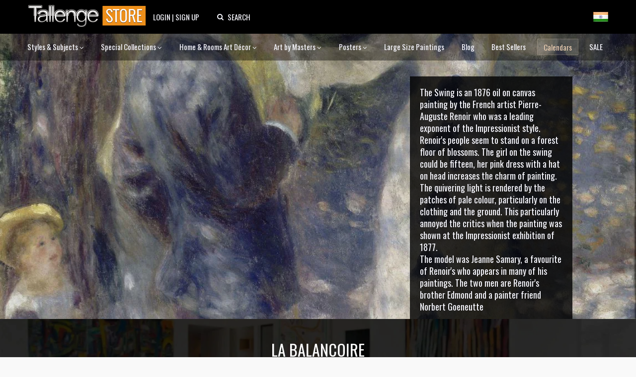

--- FILE ---
content_type: text/html; charset=utf-8
request_url: https://www.tallengestore.com/products/la-balancoire-art-by-pierre-auguste-renoir
body_size: 40718
content:
<!DOCTYPE html><script>var qS = new URLSearchParams(location.search);
if(qS.get('price')) location.href = location.pathname</script><!--[if IE 8]><html class="no-js ie8" lang="en"> <![endif]-->
<!--[if IE 9]><html class="no-js ie9" lang="en"> <![endif]-->
<!--[if (gt IE 10)|!(IE)]><!--> <html class="no-js" lang="en"> <!--<![endif]-->
<html lang="en">
  <head>
    <title>
La Balancoire by Pierre-Auguste Renoir | Buy Posters, Frames, Canvas & Digital Art Prints | Small, Compact, Medium and Large Variants</title>

    <meta name="description" content="
Buy La Balancoire, Art by Pierre-Auguste Renoir as Digital Prints &amp; Canvas Prints. Custom Frames &amp; Sizes. Free Shipping. Categories: Art by Masters, Art by Modern Masters, Blue, Impressionist Paintings, Oil Paintings, Pierre-Auguste Renoir Paintings, Test Collection" />
    <link rel="shortcut icon" type="image/x-icon" href="//www.tallengestore.com/cdn/shop/t/11/assets/favicon.ico?v=89928823923510812721586312983">
    <link href="/opensearch.xml" rel="search" title="Tallenge Store" type="application/opensearchdescription+xml">
    <meta charset="utf-8" />
    <meta name="viewport" content="width=device-width, initial-scale=1.0">
    <meta name="msvalidate.01" content="88CBB67351C11683AA1DED8115288C00" />
    <meta name="google-site-verification" content="4fxNNo0sY6rAfRH1VVwSPStxOlbshY_Mgp2pjapeTpM" />
    <meta name="geo.region" content="IN" />
    <meta name="geo.position" content="20.593684;78.96288" />
    <meta name="ICBM" content="20.593684, 78.96288" />

    <meta property="og:url" content="https://www.tallengestore.com/products/la-balancoire-art-by-pierre-auguste-renoir" />
    <meta property="og:type" content="website" />
    <meta property="og:title" content="" />
    <meta property="og:image" content="https://www.tallengestore.com/cdn/shop/products/La_20Balancoire_grande.jpeg?v=1568795649" />
    <meta property="og:description" content="
Buy La Balancoire, Art by Pierre-Auguste Renoir as Digital Prints &amp; Canvas Prints. Custom Frames &amp; Sizes. Free Shipping. Categories: Art by Masters, Art by Modern Masters, Blue, Impressionist Paintings, Oil Paintings, Pierre-Auguste Renoir Paintings, Test Collection" />
    <meta property="og:site_name" content="The Tallenge Store" />

    <link rel="canonical" href="https://www.tallengestore.com/products/la-balancoire-art-by-pierre-auguste-renoir" />

    <script src="//cdn.shopify.com/s/javascripts/currencies.js"></script>
<script>
  var botPattern = "(googlebot\/|bot|Googlebot-Mobile|Googlebot-Image|Google favicon|Mediapartners-Google|bingbot|slurp|java|wget|curl|Commons-HttpClient|Python-urllib|libwww|httpunit|nutch|phpcrawl|msnbot|jyxobot|FAST-WebCrawler|FAST Enterprise Crawler|biglotron|teoma|convera|seekbot|gigablast|exabot|ngbot|ia_archiver|GingerCrawler|webmon |httrack|webcrawler|grub.org|UsineNouvelleCrawler|antibot|netresearchserver|speedy|fluffy|bibnum.bnf|findlink|msrbot|panscient|yacybot|AISearchBot|IOI|ips-agent|tagoobot|MJ12bot|dotbot|woriobot|yanga|buzzbot|mlbot|yandexbot|purebot|Linguee Bot|Voyager|CyberPatrol|voilabot|baiduspider|citeseerxbot|spbot|twengabot|postrank|turnitinbot|scribdbot|page2rss|sitebot|linkdex|Adidxbot|blekkobot|ezooms|dotbot|Mail.RU_Bot|discobot|heritrix|findthatfile|europarchive.org|NerdByNature.Bot|sistrix crawler|ahrefsbot|Aboundex|domaincrawler|wbsearchbot|summify|ccbot|edisterbot|seznambot|ec2linkfinder|gslfbot|aihitbot|intelium_bot|facebookexternalhit|yeti|RetrevoPageAnalyzer|lb-spider|sogou|lssbot|careerbot|wotbox|wocbot|ichiro|DuckDuckBot|lssrocketcrawler|drupact|webcompanycrawler|acoonbot|openindexspider|gnam gnam spider|web-archive-net.com.bot|backlinkcrawler|coccoc|integromedb|content crawler spider|toplistbot|seokicks-robot|it2media-domain-crawler|ip-web-crawler.com|siteexplorer.info|elisabot|proximic|changedetection|blexbot|arabot|WeSEE:Search|niki-bot|CrystalSemanticsBot|rogerbot|360Spider|psbot|InterfaxScanBot|Lipperhey SEO Service|CC Metadata Scaper|g00g1e.net|GrapeshotCrawler|urlappendbot|brainobot|fr-crawler|binlar|SimpleCrawler|Livelapbot|Twitterbot|cXensebot|smtbot|bnf.fr_bot|A6-Indexer|ADmantX|Facebot|Twitterbot|OrangeBot|memorybot|AdvBot|MegaIndex|SemanticScholarBot|ltx71|nerdybot|xovibot|BUbiNG|Qwantify|archive.org_bot|Applebot|TweetmemeBot|crawler4j|findxbot|SemrushBot|yoozBot|lipperhey|y!j-asr|Domain Re-Animator Bot|AddThis)";
  var re = new RegExp(botPattern, 'i');
  var userAgent = navigator.userAgent; 
  var isUser = !(re.test(userAgent));const fR = (c,v,r,t) => {
    return (new Intl.NumberFormat(navigator.language,{style:'currency',currency:c}).format(Math.ceil((Math.round(Currency.convert(v,t?c:'INR',c)*100)/100)*(r?2:100))/(r?2:100)));
  },
  _currencies = {
    'Australia':{'currency':'AUD','flag':'flag-au'},
    'India':{'currency':'INR','flag':'flag-in'},
    'Canada':{'currency':'CAD','flag':'flag-ca'},
    'France':{'currency':'EUR','flag':'flag-fr'},
    'Germany':{'currency':'EUR','flag':'flag-de'},
    'Italy':{'currency':'EUR','flag':'flag-it'},
    'Singapore':{'currency':'SGD','flag':'flag-sg'},
    'Slovakia':{'currency':'EUR','flag':'flag-sk'},
    'Slovenia':{'currency':'EUR','flag':'flag-si'},
    'United Kingdom':{'currency':'GBP','flag':'flag-uk'},
    'United States':{'currency':'USD','flag':'flag-us'}
  },
  sC = async (co,cu,fg) => {
    await fetch('/cart/update.js',{
      method:'post',
      headers: {'Content-Type': 'application/json'},
      body:JSON.stringify({'attributes':{'visitor':co,'currency':cu,'flag':fg}})
    })
    window.cartUpdated = true;
    if( window.reload ){
      reloadData();
    } else {
      return true;
    }
  },
  uC = (cu) => {
    let multiplier = window.multiplier||((sessionStorage._currency == 'INR')?(1 / 1.6):1);
    $prices = document.querySelectorAll('span.money')
    $prices.forEach(($p)=>{
      if(!$p.dataset.base) $p.dataset.base=$p.innerHTML.replace(/\D/g,'')
      let thisCu = ($p.attributes['billed']?$p.attributes['billed'].value:cu)
      $p.innerHTML = fR(thisCu||'INR',$p.dataset.base*(thisCu=='INR'?1:multiplier),!$p.attributes['noround'],!!$p.attributes['total'])
      if(!$p.classList.contains('visible')) $p.className += ' visible';
    })
  },
  fG = async () =>{window.reload = true;
    let $geoData = await ( (new URLSearchParams(location.search)).get('utm_source') == "Feeds_"+location.pathname.split('/')[2] ?
		{ countryName: 'India' } :
        $x = await fetch("https://api.db-ip.com/v2/p6e3a356cbbf26ddd6863d21dc0db01502c8a7b2/self").then(d => d.json()).catch( e => { return { countryName: "India" } } ) ) ;
    if(!Object.keys(_currencies).includes($geoData.countryName)) $geoData.countryName = "India";
    await sC($geoData.countryName,_currencies[$geoData.countryName].currency||'USD',_currencies[$geoData.countryName].flag||'flag-us');
    if(!sessionStorage._country){
      sessionStorage._country = $geoData.countryName;
      sessionStorage._currency = _currencies[$geoData.countryName].currency||'USD';
      sessionStorage._flag = _currencies[$geoData.countryName].flag||'flag-us';
    }
    return true;
  },
  reloadData = () =>{
    if(window.cartUpdated && window.cartFetched && !( (new URLSearchParams(location.search)).get('utm_source') == "Feeds_"+location.pathname.split('/')[2] )){
      toast('Prices fetched. Reloading.','success');
      location.reload();
    }
  }
  (async function(){
    
    if(isUser) await fG();
    
    document.addEventListener("DOMContentLoaded", function(event) {
      uC(sessionStorage._currency);
    })
  })();
</script>

    <link href="https://fonts.googleapis.com/css2?family=Oswald:wght@200;300;400;500;600;700&family=Roboto:ital,wght@0,100;0,300;0,400;0,500;0,700;1,100&display=swap" rel="stylesheet">

    <link href="//www.tallengestore.com/cdn/shop/t/11/assets/customstyles.css?v=8828374140607441421598876455" rel='stylesheet'>
    <link href="//www.tallengestore.com/cdn/shop/t/11/assets/styles.scss.css?v=106897587115550263891712146178" rel='stylesheet'>
    <link href="//www.tallengestore.com/cdn/shop/t/11/assets/FontAwesome.css?v=8943707101092496931600962680" rel='stylesheet'>

    <script src="https://code.jquery.com/jquery-3.5.1.min.js" type="text/javascript"></script>
    <script src="//www.tallengestore.com/cdn/shopifycloud/storefront/assets/themes_support/api.jquery-7ab1a3a4.js" async></script>
    <script src="https://cdn.jsdelivr.net/npm/sweetalert2@9"></script>

    <script>window.performance && window.performance.mark && window.performance.mark('shopify.content_for_header.start');</script><meta id="shopify-digital-wallet" name="shopify-digital-wallet" content="/9699128/digital_wallets/dialog">
<link rel="alternate" type="application/json+oembed" href="https://www.tallengestore.com/products/la-balancoire-art-by-pierre-auguste-renoir.oembed">
<script async="async" src="/checkouts/internal/preloads.js?locale=en-IN"></script>
<script id="shopify-features" type="application/json">{"accessToken":"beb2188fc7e9b58c9361c7cbfb255513","betas":["rich-media-storefront-analytics"],"domain":"www.tallengestore.com","predictiveSearch":true,"shopId":9699128,"locale":"en"}</script>
<script>var Shopify = Shopify || {};
Shopify.shop = "tallengestore.myshopify.com";
Shopify.locale = "en";
Shopify.currency = {"active":"INR","rate":"1.0"};
Shopify.country = "IN";
Shopify.theme = {"name":"Dynamic Pricing + International Display","id":79201566777,"schema_name":null,"schema_version":null,"theme_store_id":null,"role":"main"};
Shopify.theme.handle = "null";
Shopify.theme.style = {"id":null,"handle":null};
Shopify.cdnHost = "www.tallengestore.com/cdn";
Shopify.routes = Shopify.routes || {};
Shopify.routes.root = "/";</script>
<script type="module">!function(o){(o.Shopify=o.Shopify||{}).modules=!0}(window);</script>
<script>!function(o){function n(){var o=[];function n(){o.push(Array.prototype.slice.apply(arguments))}return n.q=o,n}var t=o.Shopify=o.Shopify||{};t.loadFeatures=n(),t.autoloadFeatures=n()}(window);</script>
<script id="shop-js-analytics" type="application/json">{"pageType":"product"}</script>
<script defer="defer" async type="module" src="//www.tallengestore.com/cdn/shopifycloud/shop-js/modules/v2/client.init-shop-cart-sync_BdyHc3Nr.en.esm.js"></script>
<script defer="defer" async type="module" src="//www.tallengestore.com/cdn/shopifycloud/shop-js/modules/v2/chunk.common_Daul8nwZ.esm.js"></script>
<script type="module">
  await import("//www.tallengestore.com/cdn/shopifycloud/shop-js/modules/v2/client.init-shop-cart-sync_BdyHc3Nr.en.esm.js");
await import("//www.tallengestore.com/cdn/shopifycloud/shop-js/modules/v2/chunk.common_Daul8nwZ.esm.js");

  window.Shopify.SignInWithShop?.initShopCartSync?.({"fedCMEnabled":true,"windoidEnabled":true});

</script>
<script>(function() {
  var isLoaded = false;
  function asyncLoad() {
    if (isLoaded) return;
    isLoaded = true;
    var urls = ["https:\/\/embed.tawk.to\/widget-script\/578616f01ca3e686763d86d0\/default.js?shop=tallengestore.myshopify.com","https:\/\/chimpstatic.com\/mcjs-connected\/js\/users\/b1678061be8ce6b4982224380\/1258272301c7cc364e4dd44de.js?shop=tallengestore.myshopify.com","\/\/social-login.oxiapps.com\/api\/init?vt=928353\u0026shop=tallengestore.myshopify.com","https:\/\/sr-cdn.shiprocket.in\/sr-promise\/static\/uc.js?channel_id=4\u0026sr_company_id=5247094\u0026shop=tallengestore.myshopify.com"];
    for (var i = 0; i < urls.length; i++) {
      var s = document.createElement('script');
      s.type = 'text/javascript';
      s.async = true;
      s.src = urls[i];
      var x = document.getElementsByTagName('script')[0];
      x.parentNode.insertBefore(s, x);
    }
  };
  if(window.attachEvent) {
    window.attachEvent('onload', asyncLoad);
  } else {
    window.addEventListener('load', asyncLoad, false);
  }
})();</script>
<script id="__st">var __st={"a":9699128,"offset":19800,"reqid":"99fa281d-4756-443b-8fc4-e470d301231f-1768964146","pageurl":"www.tallengestore.com\/products\/la-balancoire-art-by-pierre-auguste-renoir","u":"b101c0936534","p":"product","rtyp":"product","rid":3891871620};</script>
<script>window.ShopifyPaypalV4VisibilityTracking = true;</script>
<script id="captcha-bootstrap">!function(){'use strict';const t='contact',e='account',n='new_comment',o=[[t,t],['blogs',n],['comments',n],[t,'customer']],c=[[e,'customer_login'],[e,'guest_login'],[e,'recover_customer_password'],[e,'create_customer']],r=t=>t.map((([t,e])=>`form[action*='/${t}']:not([data-nocaptcha='true']) input[name='form_type'][value='${e}']`)).join(','),a=t=>()=>t?[...document.querySelectorAll(t)].map((t=>t.form)):[];function s(){const t=[...o],e=r(t);return a(e)}const i='password',u='form_key',d=['recaptcha-v3-token','g-recaptcha-response','h-captcha-response',i],f=()=>{try{return window.sessionStorage}catch{return}},m='__shopify_v',_=t=>t.elements[u];function p(t,e,n=!1){try{const o=window.sessionStorage,c=JSON.parse(o.getItem(e)),{data:r}=function(t){const{data:e,action:n}=t;return t[m]||n?{data:e,action:n}:{data:t,action:n}}(c);for(const[e,n]of Object.entries(r))t.elements[e]&&(t.elements[e].value=n);n&&o.removeItem(e)}catch(o){console.error('form repopulation failed',{error:o})}}const l='form_type',E='cptcha';function T(t){t.dataset[E]=!0}const w=window,h=w.document,L='Shopify',v='ce_forms',y='captcha';let A=!1;((t,e)=>{const n=(g='f06e6c50-85a8-45c8-87d0-21a2b65856fe',I='https://cdn.shopify.com/shopifycloud/storefront-forms-hcaptcha/ce_storefront_forms_captcha_hcaptcha.v1.5.2.iife.js',D={infoText:'Protected by hCaptcha',privacyText:'Privacy',termsText:'Terms'},(t,e,n)=>{const o=w[L][v],c=o.bindForm;if(c)return c(t,g,e,D).then(n);var r;o.q.push([[t,g,e,D],n]),r=I,A||(h.body.append(Object.assign(h.createElement('script'),{id:'captcha-provider',async:!0,src:r})),A=!0)});var g,I,D;w[L]=w[L]||{},w[L][v]=w[L][v]||{},w[L][v].q=[],w[L][y]=w[L][y]||{},w[L][y].protect=function(t,e){n(t,void 0,e),T(t)},Object.freeze(w[L][y]),function(t,e,n,w,h,L){const[v,y,A,g]=function(t,e,n){const i=e?o:[],u=t?c:[],d=[...i,...u],f=r(d),m=r(i),_=r(d.filter((([t,e])=>n.includes(e))));return[a(f),a(m),a(_),s()]}(w,h,L),I=t=>{const e=t.target;return e instanceof HTMLFormElement?e:e&&e.form},D=t=>v().includes(t);t.addEventListener('submit',(t=>{const e=I(t);if(!e)return;const n=D(e)&&!e.dataset.hcaptchaBound&&!e.dataset.recaptchaBound,o=_(e),c=g().includes(e)&&(!o||!o.value);(n||c)&&t.preventDefault(),c&&!n&&(function(t){try{if(!f())return;!function(t){const e=f();if(!e)return;const n=_(t);if(!n)return;const o=n.value;o&&e.removeItem(o)}(t);const e=Array.from(Array(32),(()=>Math.random().toString(36)[2])).join('');!function(t,e){_(t)||t.append(Object.assign(document.createElement('input'),{type:'hidden',name:u})),t.elements[u].value=e}(t,e),function(t,e){const n=f();if(!n)return;const o=[...t.querySelectorAll(`input[type='${i}']`)].map((({name:t})=>t)),c=[...d,...o],r={};for(const[a,s]of new FormData(t).entries())c.includes(a)||(r[a]=s);n.setItem(e,JSON.stringify({[m]:1,action:t.action,data:r}))}(t,e)}catch(e){console.error('failed to persist form',e)}}(e),e.submit())}));const S=(t,e)=>{t&&!t.dataset[E]&&(n(t,e.some((e=>e===t))),T(t))};for(const o of['focusin','change'])t.addEventListener(o,(t=>{const e=I(t);D(e)&&S(e,y())}));const B=e.get('form_key'),M=e.get(l),P=B&&M;t.addEventListener('DOMContentLoaded',(()=>{const t=y();if(P)for(const e of t)e.elements[l].value===M&&p(e,B);[...new Set([...A(),...v().filter((t=>'true'===t.dataset.shopifyCaptcha))])].forEach((e=>S(e,t)))}))}(h,new URLSearchParams(w.location.search),n,t,e,['guest_login'])})(!0,!0)}();</script>
<script integrity="sha256-4kQ18oKyAcykRKYeNunJcIwy7WH5gtpwJnB7kiuLZ1E=" data-source-attribution="shopify.loadfeatures" defer="defer" src="//www.tallengestore.com/cdn/shopifycloud/storefront/assets/storefront/load_feature-a0a9edcb.js" crossorigin="anonymous"></script>
<script data-source-attribution="shopify.dynamic_checkout.dynamic.init">var Shopify=Shopify||{};Shopify.PaymentButton=Shopify.PaymentButton||{isStorefrontPortableWallets:!0,init:function(){window.Shopify.PaymentButton.init=function(){};var t=document.createElement("script");t.src="https://www.tallengestore.com/cdn/shopifycloud/portable-wallets/latest/portable-wallets.en.js",t.type="module",document.head.appendChild(t)}};
</script>
<script data-source-attribution="shopify.dynamic_checkout.buyer_consent">
  function portableWalletsHideBuyerConsent(e){var t=document.getElementById("shopify-buyer-consent"),n=document.getElementById("shopify-subscription-policy-button");t&&n&&(t.classList.add("hidden"),t.setAttribute("aria-hidden","true"),n.removeEventListener("click",e))}function portableWalletsShowBuyerConsent(e){var t=document.getElementById("shopify-buyer-consent"),n=document.getElementById("shopify-subscription-policy-button");t&&n&&(t.classList.remove("hidden"),t.removeAttribute("aria-hidden"),n.addEventListener("click",e))}window.Shopify?.PaymentButton&&(window.Shopify.PaymentButton.hideBuyerConsent=portableWalletsHideBuyerConsent,window.Shopify.PaymentButton.showBuyerConsent=portableWalletsShowBuyerConsent);
</script>
<script data-source-attribution="shopify.dynamic_checkout.cart.bootstrap">document.addEventListener("DOMContentLoaded",(function(){function t(){return document.querySelector("shopify-accelerated-checkout-cart, shopify-accelerated-checkout")}if(t())Shopify.PaymentButton.init();else{new MutationObserver((function(e,n){t()&&(Shopify.PaymentButton.init(),n.disconnect())})).observe(document.body,{childList:!0,subtree:!0})}}));
</script>

<script>window.performance && window.performance.mark && window.performance.mark('shopify.content_for_header.end');</script>

    <script>
      document.documentElement.className = document.documentElement.className.replace('no-js', '');
      products = {};
      Shopify.money_format = "\u003cspan class=money\u003e {{amount_no_decimals}} Rs \u003c\/span\u003e";
    </script>
    <script type="application/ld+json">
		{ 
			"@context" : "http://schema.org",
			"@type" : "Organization",
			"name" : "Tallenge Store",
			"url" : "http://www.tallengestore.com",
			"logo": "http://www.tallengestore.com/cdn/shop/t/11/assets/logo.png?v=26538645391530038521586313011",
			"email": "store@tallenge.com",
			"sameAs" : [
				"https://www.facebook.com/tallengestore",
				"https://twitter.com/TallengeStore",
				"https://instagram.com/tallengestore/",
				"https://www.pinterest.com/tallengestore"
			]
		}
    </script><script type="application/ld+json">
		  {
			"@context": "http://schema.org",
			"@type": "BreadcrumbList",
			"itemListElement": [{
			  "@type": "ListItem",
			  "position": 1,
			  "item": {
				"@id": "http://www.tallengestore.com/",
				"name": "Home"
			  }
			},{
			  "@type": "ListItem",
			  "position": 2,
			  "item": {
				"@id": "http://www.tallengestore.com/collections/pierre-auguste-renoir",
				"name": "Pierre-Auguste Renoir"
			  }
			},{
			  "@type": "ListItem",
			  "position": 3,
			  "item": {
				"@id": "http://www.tallengestore.com/collections/pierre-auguste-renoir/products/la-balancoire-art-by-pierre-auguste-renoir",
				"name": "La Balancoire"
			  }
			}]
		  }
    </script>
    <style>
  html, body, div, span, applet, object, iframe, h1, h2, h3, h4, h5, h6, p, blockquote, pre, a, abbr, acronym, address, big, cite, code, del, dfn, em, font, img, ins, kbd, q, s, samp, small, strike, strong, sub, sup, tt, var, b, u, i, center, dl, dt, dd, ol, ul, li, fieldset, form, label, legend, table, caption, tbody, tfoot, thead, tr, th, td {
    outline: none !important;
  }
  html{
    background:#f9f9f9;
  }
  .headerLine{
    position: relative;
    width: 100%;
    overflow: hidden;
    height:100%;
    -webkit-background-size: cover !important;
    -moz-background-size: cover !important;
    -o-background-size: cover !important;
    background-size: cover !important;
  }
  @media (max-width: 768px){
    .headerLine {
      height: auto;
    }
  }
  @media (min-width: 991px){
    .headerLine {
      height: 575px;
    }
  }
  @media (min-width: 1400px){
    .headerLine {
      height: 800px;
    }
  }
  #headerLine_ImgScrl.owl-carousel.owl-theme{
    min-height:calc(100vw / 1.5);
    height: 100%
  }
  #headerLine_ImgScrl .item {
    background-repeat: no-repeat;
    background-position: center center;
    background-size: cover;
    min-height: calc(100vw / 1.5);
    opacity:0;
    width: 100%;
    position:absolute;
    transition: opacity 1s linear;
  }
  #headerLine_ImgScrl .item.active{
    opacity:1;
  }
  #headerLine_ImgScrl .item img{
    object-fit: cover;
    height: 100%;
  }
  @media (max-width: 768px){    
    #headerLine_ImgScrl .item img{
      height: calc(100vw / 1.5);
    }
  }
  
  #headerLine_ImgScrl .item img{
    cursor: pointer;
    width: 100%;
    height: auto;
    margin-top: -25%;
  }
  
  #headerLine_ImgScrl .coverwatermark{
    bottom: 10px;
    left: 20px;
    right: auto;
    padding:  0px 10px;
    background: rgba(0,0,0,0.2);
    color: lightgray;
    cursor: pointer;
  }
  .item > div{
    position: absolute;
    bottom: 25%;
    right: 25%;
    color: ghostwhite;
    font-family: 'Roboto';
    max-width: 300px;
  }
  .item span{
    display: block;
  }
  /*.logo{
    margin-top: 35px;
  }
  .logo a{
    cursor:pointer;
  }
  .logo img{
    width: 300px;
  }*/
  #page-wrap-inner{
    border: none;
  }
  #page-wrap-content{
    background: #f9f9f9;
  }
  #menu li{
    -moz-osx-font-smoothing: grayscale;
    -webkit-font-smoothing: antialiased;
    border-right:1px solid #fff;
    padding-left: 17px;
    padding-right: 16px;
    float:left;
    font-family: 'Roboto', 'sans-serif';
    font-size:14px;
    color:#fff;
    list-style:none;
    text-transform:uppercase;
    font-weight:700;
  }
  #menu li:last-child{
    border-right:0;
  }
  .default #menu li{
    background-color: rgba(16,16,16,0.15);
    padding-top: 5px;
    padding-bottom: 5px
  }
  .default #menu > li:first-child {
    border-radius: 5px 0px 0px 5px;
  }
  .default #menu > li:last-child {
    border-radius: 0px 5px 5px 0px;
  }
  #menu{
    margin-top: 50px;
    float: right;
  }
  #menu li a{
    color:#fff;
    text-decoration:none;
  }
  #menu .active a {
    color: #ff7b00 !important;
  }
  .fixed {
    transition-duration: 1s;
    z-index:999;
    position:fixed;
    top: -40px; 
    padding:20px 0 5px;
    width:100%;
    background-color: #101010;
  }
  .slicknav_menu {
    display:none;
  }
  @media screen and (max-width: 991px) {
    #menu {
      display:none;
    }
    #menuF{
      opacity:0 !important;
      visibility: hidden !important;
    }
    .fixed{
      opacity:0;
    }
    .slicknav_menu {
      display:block;
    }
  }
 
  .theme_section h1, .theme_section p{
    color: white;
    text-align: center;
 	margin: 0;
    text-transform: uppercase;
    -webkit-font-smoothing: subpixel-antialiased;
    font-size: 30px;
    padding: 0 0 0.2em;
  }
  .theme_section p{
    margin-top: 20px;
    text-transform: capitalize;
    font-size: 20px;
    font-family: 'Roboto';
  }
  .theme_section {
    background: url('//www.tallengestore.com/cdn/shop/t/11/assets/designers-footer.jpg?v=44260103296857360861587917057')center no-repeat;
      background-size: cover;
      }
  .theme_section:before {
    content: '';
    background-color: rgba(0,0,0,0.3);
    position: absolute;
    top: 0;
    left: 0;
    bottom: 0;
    right: 0;
  }
  #page-wrap-content .artist-bio-text .bio-text span.art-bio::-webkit-scrollbar {
    width: 12px;
  }
  #page-wrap-content .artist-bio-text .bio-text span.art-bio::-webkit-scrollbar-track {
    background-color: rgba(0,0,0,0.8);
  }
  #page-wrap-content .artist-bio-text .bio-text span.art-bio::-webkit-scrollbar-thumb {
    background-color: rgba(255,255,255,0.2);
  }
  #page-wrap-content .artist-bio-text *{
    margin: 0px;
  }
  #page-wrap-content .artist-bio-text span{
    font-size: 1.45em;
    color: ghostwhite;
  }
  #page-wrap-content .artist-bio-text .bio-text td{
    padding: 20px;
  }
  #page-wrap-content .artist-bio-text.none{
    display: none;
  }
  #page-wrap-content .artist-bio-text.right{
    position: absolute;
    top: 10%;
    bottom: 10%;
    right: 20%;
  }
  #page-wrap-content .artist-bio-text.left{
    position: absolute;
    top: 10%;
    bottom: 10%;
    left: 20%;
  }
  #page-wrap-content .artist-bio-text .bio-text{
    max-width: 327px;
    width: 327px;
    background-color: rgba(0,0,0,0.8);
    max-height: 500px;
    height: 100%;
  }
  #filter{
    display: flex;
    flex-flow: row wrap;
    justify-content: center;
    width: 80%;
    margin: 1rem auto;
    max-height: 11rem;
    overflow-y: auto;
  }
  #filter li{
    margin:0.5rem;
    display: inline-flex;
    text-align: center;
  }
  #filter li a{
    text-decoration:none;
    text-transform: uppercase;
    color:#fff;
    font-size: 17px;
    text-align:center;
    font-family: 'Roboto', 'sans-serif';
    font-weight: 500;
    border-radius:4px;
    padding:11px 18px;
    background:#2f2f2f;
    box-shadow: 0px 0px 1px 1px #222;
    letter-spacing: .5px;
  }
  #filter li a:hover{
    cursor:pointer;
    background:#ff7b00;
    box-shadow: 0px 0px 1px 1px #ff9533;
  }
  #filter li a.selected {
    cursor:pointer;
    background:#ff7b00;
    color:#fff;
    box-shadow: 0px 2px 0px 0px #ff9533;
  }
  #page-wrap-content .artist-bio-text .bio-text span.art-bio,
  #page-wrap-content .artist-bio-text .bio-text span.artist-name{
    line-height: 1.35em;
  }
  #page-wrap-content .artist-bio-text .bio-text .artistBtn a{
    border-radius: 0px;
    width: 100%;
    display: block;
    background: none;
    font-size: 18px;
    text-align: center;
  }
  
  @media (max-width: 1400px){
    
    #page-wrap-content .artist-bio-text img{
      height: 350px;
    }
    #page-wrap-content .artist-bio-text img, 
    #page-wrap-content .artist-bio-text .bio-text{
      width: auto
    }
    #page-wrap-content .artist-bio-text .bio-text span.art-bio,
    #page-wrap-content .artist-bio-text .bio-text span.artist-name{
      font-size: 1.2em;
    }
    #page-wrap-content .artist-bio-text.right{
      top: 15%;
      bottom: 15%;
      right: 10%;
    }
    #page-wrap-content .artist-bio-text.left{
      top: 15%;
      bottom: 15%;
      left: 10%;
    }
    #filter {
      width: 100%;
    }
    #filter li a {
      font-size: 12px;
      padding:8px;
    }
  }
  @media (min-width: 769px){
    #page-wrap-content .artist-bio-text .bio-text span.art-bio{
      display: block;
      max-height: 540px;
      
      overflow-y: auto
      
    }
  }
  @media (max-width: 768px){
    #filter br {
      display: none;
    }
    #page-wrap-content .artist-bio-text .bio-text{
      height: auto;
      width: 100%;
      max-width: none;
    }
    #page-wrap-content .artist-bio-text .bio-text span.art-bio,
    #page-wrap-content .artist-bio-text .bio-text span.artist-name{
      font-size: 1em;
      line-height: 1;
    }
    #page-wrap-content .artist-bio-text.left,
    #page-wrap-content .artist-bio-text.right{
      margin: 0;
      bottom: 0;
      top: auto;
      right: 0;
      left: 0;
      position: relative;
      background: black;
      text-align: center;
    }
    #headerLine_ImgScrl .owl-controls.clickable{
      display: none !important;
    }
    .bio-text td{
      padding: 1em !important;
    }
    .end-footer span {
      margin: 1%;
      position: absolute;
      left: 0;
      font-size: small;
      top: 75px;
    }
    #video .theme_section{
      padding: 30px !important;
    }
  }
</style>
    <!-- Global site tag (gtag.js) - Google Analytics -->
<script async src="https://www.googletagmanager.com/gtag/js?id=G-ET3DH12R63"></script>
<script>
  window.dataLayer = window.dataLayer || [];
  function gtag(){dataLayer.push(arguments);}
  gtag('js', new Date());
  gtag('config', 'G-ET3DH12R63',{'transport_type':'beacon'});
</script>
<!-- End Global site tag (gtag.js) - Google Analytics -->

<!-- Facebook Pixel Code -->
<script>
  !function(f,b,e,v,n,t,s)
  {if(f.fbq)return;n=f.fbq=function(){n.callMethod?
  n.callMethod.apply(n,arguments):n.queue.push(arguments)};
  if(!f._fbq)f._fbq=n;n.push=n;n.loaded=!0;n.version='2.0';
  n.queue=[];t=b.createElement(e);t.async=!0;
  t.src=v;s=b.getElementsByTagName(e)[0];
  s.parentNode.insertBefore(t,s)}(window, document,'script',
  'https://connect.facebook.net/en_US/fbevents.js');
  fbq('init', '287139694823884');
  fbq('track', 'PageView');
</script>
<noscript>
  <img height="1" width="1" style="display:none" src="https://www.facebook.com/tr?id=287139694823884&ev=PageView&noscript=1"/>
</noscript>
<!-- End Facebook Pixel Code -->


  <link href="https://monorail-edge.shopifysvc.com" rel="dns-prefetch">
<script>(function(){if ("sendBeacon" in navigator && "performance" in window) {try {var session_token_from_headers = performance.getEntriesByType('navigation')[0].serverTiming.find(x => x.name == '_s').description;} catch {var session_token_from_headers = undefined;}var session_cookie_matches = document.cookie.match(/_shopify_s=([^;]*)/);var session_token_from_cookie = session_cookie_matches && session_cookie_matches.length === 2 ? session_cookie_matches[1] : "";var session_token = session_token_from_headers || session_token_from_cookie || "";function handle_abandonment_event(e) {var entries = performance.getEntries().filter(function(entry) {return /monorail-edge.shopifysvc.com/.test(entry.name);});if (!window.abandonment_tracked && entries.length === 0) {window.abandonment_tracked = true;var currentMs = Date.now();var navigation_start = performance.timing.navigationStart;var payload = {shop_id: 9699128,url: window.location.href,navigation_start,duration: currentMs - navigation_start,session_token,page_type: "product"};window.navigator.sendBeacon("https://monorail-edge.shopifysvc.com/v1/produce", JSON.stringify({schema_id: "online_store_buyer_site_abandonment/1.1",payload: payload,metadata: {event_created_at_ms: currentMs,event_sent_at_ms: currentMs}}));}}window.addEventListener('pagehide', handle_abandonment_event);}}());</script>
<script id="web-pixels-manager-setup">(function e(e,d,r,n,o){if(void 0===o&&(o={}),!Boolean(null===(a=null===(i=window.Shopify)||void 0===i?void 0:i.analytics)||void 0===a?void 0:a.replayQueue)){var i,a;window.Shopify=window.Shopify||{};var t=window.Shopify;t.analytics=t.analytics||{};var s=t.analytics;s.replayQueue=[],s.publish=function(e,d,r){return s.replayQueue.push([e,d,r]),!0};try{self.performance.mark("wpm:start")}catch(e){}var l=function(){var e={modern:/Edge?\/(1{2}[4-9]|1[2-9]\d|[2-9]\d{2}|\d{4,})\.\d+(\.\d+|)|Firefox\/(1{2}[4-9]|1[2-9]\d|[2-9]\d{2}|\d{4,})\.\d+(\.\d+|)|Chrom(ium|e)\/(9{2}|\d{3,})\.\d+(\.\d+|)|(Maci|X1{2}).+ Version\/(15\.\d+|(1[6-9]|[2-9]\d|\d{3,})\.\d+)([,.]\d+|)( \(\w+\)|)( Mobile\/\w+|) Safari\/|Chrome.+OPR\/(9{2}|\d{3,})\.\d+\.\d+|(CPU[ +]OS|iPhone[ +]OS|CPU[ +]iPhone|CPU IPhone OS|CPU iPad OS)[ +]+(15[._]\d+|(1[6-9]|[2-9]\d|\d{3,})[._]\d+)([._]\d+|)|Android:?[ /-](13[3-9]|1[4-9]\d|[2-9]\d{2}|\d{4,})(\.\d+|)(\.\d+|)|Android.+Firefox\/(13[5-9]|1[4-9]\d|[2-9]\d{2}|\d{4,})\.\d+(\.\d+|)|Android.+Chrom(ium|e)\/(13[3-9]|1[4-9]\d|[2-9]\d{2}|\d{4,})\.\d+(\.\d+|)|SamsungBrowser\/([2-9]\d|\d{3,})\.\d+/,legacy:/Edge?\/(1[6-9]|[2-9]\d|\d{3,})\.\d+(\.\d+|)|Firefox\/(5[4-9]|[6-9]\d|\d{3,})\.\d+(\.\d+|)|Chrom(ium|e)\/(5[1-9]|[6-9]\d|\d{3,})\.\d+(\.\d+|)([\d.]+$|.*Safari\/(?![\d.]+ Edge\/[\d.]+$))|(Maci|X1{2}).+ Version\/(10\.\d+|(1[1-9]|[2-9]\d|\d{3,})\.\d+)([,.]\d+|)( \(\w+\)|)( Mobile\/\w+|) Safari\/|Chrome.+OPR\/(3[89]|[4-9]\d|\d{3,})\.\d+\.\d+|(CPU[ +]OS|iPhone[ +]OS|CPU[ +]iPhone|CPU IPhone OS|CPU iPad OS)[ +]+(10[._]\d+|(1[1-9]|[2-9]\d|\d{3,})[._]\d+)([._]\d+|)|Android:?[ /-](13[3-9]|1[4-9]\d|[2-9]\d{2}|\d{4,})(\.\d+|)(\.\d+|)|Mobile Safari.+OPR\/([89]\d|\d{3,})\.\d+\.\d+|Android.+Firefox\/(13[5-9]|1[4-9]\d|[2-9]\d{2}|\d{4,})\.\d+(\.\d+|)|Android.+Chrom(ium|e)\/(13[3-9]|1[4-9]\d|[2-9]\d{2}|\d{4,})\.\d+(\.\d+|)|Android.+(UC? ?Browser|UCWEB|U3)[ /]?(15\.([5-9]|\d{2,})|(1[6-9]|[2-9]\d|\d{3,})\.\d+)\.\d+|SamsungBrowser\/(5\.\d+|([6-9]|\d{2,})\.\d+)|Android.+MQ{2}Browser\/(14(\.(9|\d{2,})|)|(1[5-9]|[2-9]\d|\d{3,})(\.\d+|))(\.\d+|)|K[Aa][Ii]OS\/(3\.\d+|([4-9]|\d{2,})\.\d+)(\.\d+|)/},d=e.modern,r=e.legacy,n=navigator.userAgent;return n.match(d)?"modern":n.match(r)?"legacy":"unknown"}(),u="modern"===l?"modern":"legacy",c=(null!=n?n:{modern:"",legacy:""})[u],f=function(e){return[e.baseUrl,"/wpm","/b",e.hashVersion,"modern"===e.buildTarget?"m":"l",".js"].join("")}({baseUrl:d,hashVersion:r,buildTarget:u}),m=function(e){var d=e.version,r=e.bundleTarget,n=e.surface,o=e.pageUrl,i=e.monorailEndpoint;return{emit:function(e){var a=e.status,t=e.errorMsg,s=(new Date).getTime(),l=JSON.stringify({metadata:{event_sent_at_ms:s},events:[{schema_id:"web_pixels_manager_load/3.1",payload:{version:d,bundle_target:r,page_url:o,status:a,surface:n,error_msg:t},metadata:{event_created_at_ms:s}}]});if(!i)return console&&console.warn&&console.warn("[Web Pixels Manager] No Monorail endpoint provided, skipping logging."),!1;try{return self.navigator.sendBeacon.bind(self.navigator)(i,l)}catch(e){}var u=new XMLHttpRequest;try{return u.open("POST",i,!0),u.setRequestHeader("Content-Type","text/plain"),u.send(l),!0}catch(e){return console&&console.warn&&console.warn("[Web Pixels Manager] Got an unhandled error while logging to Monorail."),!1}}}}({version:r,bundleTarget:l,surface:e.surface,pageUrl:self.location.href,monorailEndpoint:e.monorailEndpoint});try{o.browserTarget=l,function(e){var d=e.src,r=e.async,n=void 0===r||r,o=e.onload,i=e.onerror,a=e.sri,t=e.scriptDataAttributes,s=void 0===t?{}:t,l=document.createElement("script"),u=document.querySelector("head"),c=document.querySelector("body");if(l.async=n,l.src=d,a&&(l.integrity=a,l.crossOrigin="anonymous"),s)for(var f in s)if(Object.prototype.hasOwnProperty.call(s,f))try{l.dataset[f]=s[f]}catch(e){}if(o&&l.addEventListener("load",o),i&&l.addEventListener("error",i),u)u.appendChild(l);else{if(!c)throw new Error("Did not find a head or body element to append the script");c.appendChild(l)}}({src:f,async:!0,onload:function(){if(!function(){var e,d;return Boolean(null===(d=null===(e=window.Shopify)||void 0===e?void 0:e.analytics)||void 0===d?void 0:d.initialized)}()){var d=window.webPixelsManager.init(e)||void 0;if(d){var r=window.Shopify.analytics;r.replayQueue.forEach((function(e){var r=e[0],n=e[1],o=e[2];d.publishCustomEvent(r,n,o)})),r.replayQueue=[],r.publish=d.publishCustomEvent,r.visitor=d.visitor,r.initialized=!0}}},onerror:function(){return m.emit({status:"failed",errorMsg:"".concat(f," has failed to load")})},sri:function(e){var d=/^sha384-[A-Za-z0-9+/=]+$/;return"string"==typeof e&&d.test(e)}(c)?c:"",scriptDataAttributes:o}),m.emit({status:"loading"})}catch(e){m.emit({status:"failed",errorMsg:(null==e?void 0:e.message)||"Unknown error"})}}})({shopId: 9699128,storefrontBaseUrl: "https://www.tallengestore.com",extensionsBaseUrl: "https://extensions.shopifycdn.com/cdn/shopifycloud/web-pixels-manager",monorailEndpoint: "https://monorail-edge.shopifysvc.com/unstable/produce_batch",surface: "storefront-renderer",enabledBetaFlags: ["2dca8a86"],webPixelsConfigList: [{"id":"772473012","configuration":"{\"pixel_id\":\"733550235917629\",\"pixel_type\":\"facebook_pixel\"}","eventPayloadVersion":"v1","runtimeContext":"OPEN","scriptVersion":"ca16bc87fe92b6042fbaa3acc2fbdaa6","type":"APP","apiClientId":2329312,"privacyPurposes":["ANALYTICS","MARKETING","SALE_OF_DATA"],"dataSharingAdjustments":{"protectedCustomerApprovalScopes":["read_customer_address","read_customer_email","read_customer_name","read_customer_personal_data","read_customer_phone"]}},{"id":"559808692","configuration":"{\"config\":\"{\\\"google_tag_ids\\\":[\\\"GT-MJS58GNF\\\",\\\"G-ET3DH12R63\\\"],\\\"target_country\\\":\\\"IN\\\",\\\"gtag_events\\\":[{\\\"type\\\":\\\"begin_checkout\\\",\\\"action_label\\\":[\\\"G-ET3DH12R63\\\",\\\"AW-985506144\\\"]},{\\\"type\\\":\\\"search\\\",\\\"action_label\\\":[\\\"G-ET3DH12R63\\\",\\\"AW-985506144\\\"]},{\\\"type\\\":\\\"view_item\\\",\\\"action_label\\\":[\\\"MC-XBTSE2JXYY\\\",\\\"G-ET3DH12R63\\\",\\\"AW-985506144\\\"]},{\\\"type\\\":\\\"purchase\\\",\\\"action_label\\\":[\\\"MC-XBTSE2JXYY\\\",\\\"G-ET3DH12R63\\\",\\\"AW-985506144\\\"]},{\\\"type\\\":\\\"page_view\\\",\\\"action_label\\\":[\\\"MC-XBTSE2JXYY\\\",\\\"G-ET3DH12R63\\\",\\\"AW-985506144\\\"]},{\\\"type\\\":\\\"add_payment_info\\\",\\\"action_label\\\":[\\\"G-ET3DH12R63\\\",\\\"AW-985506144\\\"]},{\\\"type\\\":\\\"add_to_cart\\\",\\\"action_label\\\":[\\\"G-ET3DH12R63\\\",\\\"AW-985506144\\\"]}],\\\"enable_monitoring_mode\\\":false}\"}","eventPayloadVersion":"v1","runtimeContext":"OPEN","scriptVersion":"b2a88bafab3e21179ed38636efcd8a93","type":"APP","apiClientId":1780363,"privacyPurposes":[],"dataSharingAdjustments":{"protectedCustomerApprovalScopes":["read_customer_address","read_customer_email","read_customer_name","read_customer_personal_data","read_customer_phone"]}},{"id":"88998068","eventPayloadVersion":"v1","runtimeContext":"LAX","scriptVersion":"1","type":"CUSTOM","privacyPurposes":["ANALYTICS"],"name":"Google Analytics tag (migrated)"},{"id":"shopify-app-pixel","configuration":"{}","eventPayloadVersion":"v1","runtimeContext":"STRICT","scriptVersion":"0450","apiClientId":"shopify-pixel","type":"APP","privacyPurposes":["ANALYTICS","MARKETING"]},{"id":"shopify-custom-pixel","eventPayloadVersion":"v1","runtimeContext":"LAX","scriptVersion":"0450","apiClientId":"shopify-pixel","type":"CUSTOM","privacyPurposes":["ANALYTICS","MARKETING"]}],isMerchantRequest: false,initData: {"shop":{"name":"Tallenge Art Store","paymentSettings":{"currencyCode":"INR"},"myshopifyDomain":"tallengestore.myshopify.com","countryCode":"IN","storefrontUrl":"https:\/\/www.tallengestore.com"},"customer":null,"cart":null,"checkout":null,"productVariants":[{"price":{"amount":0.0,"currencyCode":"INR"},"product":{"title":"La Balancoire","vendor":"Pierre-Auguste Renoir","id":"3891871620","untranslatedTitle":"La Balancoire","url":"\/products\/la-balancoire-art-by-pierre-auguste-renoir","type":"Art"},"id":"29091549009","image":{"src":"\/\/www.tallengestore.com\/cdn\/shop\/products\/La_20Balancoire.jpeg?v=1568795649"},"sku":"","title":"Default Title","untranslatedTitle":"Default Title"}],"purchasingCompany":null},},"https://www.tallengestore.com/cdn","fcfee988w5aeb613cpc8e4bc33m6693e112",{"modern":"","legacy":""},{"shopId":"9699128","storefrontBaseUrl":"https:\/\/www.tallengestore.com","extensionBaseUrl":"https:\/\/extensions.shopifycdn.com\/cdn\/shopifycloud\/web-pixels-manager","surface":"storefront-renderer","enabledBetaFlags":"[\"2dca8a86\"]","isMerchantRequest":"false","hashVersion":"fcfee988w5aeb613cpc8e4bc33m6693e112","publish":"custom","events":"[[\"page_viewed\",{}],[\"product_viewed\",{\"productVariant\":{\"price\":{\"amount\":0.0,\"currencyCode\":\"INR\"},\"product\":{\"title\":\"La Balancoire\",\"vendor\":\"Pierre-Auguste Renoir\",\"id\":\"3891871620\",\"untranslatedTitle\":\"La Balancoire\",\"url\":\"\/products\/la-balancoire-art-by-pierre-auguste-renoir\",\"type\":\"Art\"},\"id\":\"29091549009\",\"image\":{\"src\":\"\/\/www.tallengestore.com\/cdn\/shop\/products\/La_20Balancoire.jpeg?v=1568795649\"},\"sku\":\"\",\"title\":\"Default Title\",\"untranslatedTitle\":\"Default Title\"}}]]"});</script><script>
  window.ShopifyAnalytics = window.ShopifyAnalytics || {};
  window.ShopifyAnalytics.meta = window.ShopifyAnalytics.meta || {};
  window.ShopifyAnalytics.meta.currency = 'INR';
  var meta = {"product":{"id":3891871620,"gid":"gid:\/\/shopify\/Product\/3891871620","vendor":"Pierre-Auguste Renoir","type":"Art","handle":"la-balancoire-art-by-pierre-auguste-renoir","variants":[{"id":29091549009,"price":0,"name":"La Balancoire","public_title":null,"sku":""}],"remote":false},"page":{"pageType":"product","resourceType":"product","resourceId":3891871620,"requestId":"99fa281d-4756-443b-8fc4-e470d301231f-1768964146"}};
  for (var attr in meta) {
    window.ShopifyAnalytics.meta[attr] = meta[attr];
  }
</script>
<script class="analytics">
  (function () {
    var customDocumentWrite = function(content) {
      var jquery = null;

      if (window.jQuery) {
        jquery = window.jQuery;
      } else if (window.Checkout && window.Checkout.$) {
        jquery = window.Checkout.$;
      }

      if (jquery) {
        jquery('body').append(content);
      }
    };

    var hasLoggedConversion = function(token) {
      if (token) {
        return document.cookie.indexOf('loggedConversion=' + token) !== -1;
      }
      return false;
    }

    var setCookieIfConversion = function(token) {
      if (token) {
        var twoMonthsFromNow = new Date(Date.now());
        twoMonthsFromNow.setMonth(twoMonthsFromNow.getMonth() + 2);

        document.cookie = 'loggedConversion=' + token + '; expires=' + twoMonthsFromNow;
      }
    }

    var trekkie = window.ShopifyAnalytics.lib = window.trekkie = window.trekkie || [];
    if (trekkie.integrations) {
      return;
    }
    trekkie.methods = [
      'identify',
      'page',
      'ready',
      'track',
      'trackForm',
      'trackLink'
    ];
    trekkie.factory = function(method) {
      return function() {
        var args = Array.prototype.slice.call(arguments);
        args.unshift(method);
        trekkie.push(args);
        return trekkie;
      };
    };
    for (var i = 0; i < trekkie.methods.length; i++) {
      var key = trekkie.methods[i];
      trekkie[key] = trekkie.factory(key);
    }
    trekkie.load = function(config) {
      trekkie.config = config || {};
      trekkie.config.initialDocumentCookie = document.cookie;
      var first = document.getElementsByTagName('script')[0];
      var script = document.createElement('script');
      script.type = 'text/javascript';
      script.onerror = function(e) {
        var scriptFallback = document.createElement('script');
        scriptFallback.type = 'text/javascript';
        scriptFallback.onerror = function(error) {
                var Monorail = {
      produce: function produce(monorailDomain, schemaId, payload) {
        var currentMs = new Date().getTime();
        var event = {
          schema_id: schemaId,
          payload: payload,
          metadata: {
            event_created_at_ms: currentMs,
            event_sent_at_ms: currentMs
          }
        };
        return Monorail.sendRequest("https://" + monorailDomain + "/v1/produce", JSON.stringify(event));
      },
      sendRequest: function sendRequest(endpointUrl, payload) {
        // Try the sendBeacon API
        if (window && window.navigator && typeof window.navigator.sendBeacon === 'function' && typeof window.Blob === 'function' && !Monorail.isIos12()) {
          var blobData = new window.Blob([payload], {
            type: 'text/plain'
          });

          if (window.navigator.sendBeacon(endpointUrl, blobData)) {
            return true;
          } // sendBeacon was not successful

        } // XHR beacon

        var xhr = new XMLHttpRequest();

        try {
          xhr.open('POST', endpointUrl);
          xhr.setRequestHeader('Content-Type', 'text/plain');
          xhr.send(payload);
        } catch (e) {
          console.log(e);
        }

        return false;
      },
      isIos12: function isIos12() {
        return window.navigator.userAgent.lastIndexOf('iPhone; CPU iPhone OS 12_') !== -1 || window.navigator.userAgent.lastIndexOf('iPad; CPU OS 12_') !== -1;
      }
    };
    Monorail.produce('monorail-edge.shopifysvc.com',
      'trekkie_storefront_load_errors/1.1',
      {shop_id: 9699128,
      theme_id: 79201566777,
      app_name: "storefront",
      context_url: window.location.href,
      source_url: "//www.tallengestore.com/cdn/s/trekkie.storefront.cd680fe47e6c39ca5d5df5f0a32d569bc48c0f27.min.js"});

        };
        scriptFallback.async = true;
        scriptFallback.src = '//www.tallengestore.com/cdn/s/trekkie.storefront.cd680fe47e6c39ca5d5df5f0a32d569bc48c0f27.min.js';
        first.parentNode.insertBefore(scriptFallback, first);
      };
      script.async = true;
      script.src = '//www.tallengestore.com/cdn/s/trekkie.storefront.cd680fe47e6c39ca5d5df5f0a32d569bc48c0f27.min.js';
      first.parentNode.insertBefore(script, first);
    };
    trekkie.load(
      {"Trekkie":{"appName":"storefront","development":false,"defaultAttributes":{"shopId":9699128,"isMerchantRequest":null,"themeId":79201566777,"themeCityHash":"13018858197209826975","contentLanguage":"en","currency":"INR","eventMetadataId":"32b49df1-0608-4559-b9ed-d02a0ab0c154"},"isServerSideCookieWritingEnabled":true,"monorailRegion":"shop_domain","enabledBetaFlags":["65f19447"]},"Session Attribution":{},"S2S":{"facebookCapiEnabled":true,"source":"trekkie-storefront-renderer","apiClientId":580111}}
    );

    var loaded = false;
    trekkie.ready(function() {
      if (loaded) return;
      loaded = true;

      window.ShopifyAnalytics.lib = window.trekkie;

      var originalDocumentWrite = document.write;
      document.write = customDocumentWrite;
      try { window.ShopifyAnalytics.merchantGoogleAnalytics.call(this); } catch(error) {};
      document.write = originalDocumentWrite;

      window.ShopifyAnalytics.lib.page(null,{"pageType":"product","resourceType":"product","resourceId":3891871620,"requestId":"99fa281d-4756-443b-8fc4-e470d301231f-1768964146","shopifyEmitted":true});

      var match = window.location.pathname.match(/checkouts\/(.+)\/(thank_you|post_purchase)/)
      var token = match? match[1]: undefined;
      if (!hasLoggedConversion(token)) {
        setCookieIfConversion(token);
        window.ShopifyAnalytics.lib.track("Viewed Product",{"currency":"INR","variantId":29091549009,"productId":3891871620,"productGid":"gid:\/\/shopify\/Product\/3891871620","name":"La Balancoire","price":"0.00","sku":"","brand":"Pierre-Auguste Renoir","variant":null,"category":"Art","nonInteraction":true,"remote":false},undefined,undefined,{"shopifyEmitted":true});
      window.ShopifyAnalytics.lib.track("monorail:\/\/trekkie_storefront_viewed_product\/1.1",{"currency":"INR","variantId":29091549009,"productId":3891871620,"productGid":"gid:\/\/shopify\/Product\/3891871620","name":"La Balancoire","price":"0.00","sku":"","brand":"Pierre-Auguste Renoir","variant":null,"category":"Art","nonInteraction":true,"remote":false,"referer":"https:\/\/www.tallengestore.com\/products\/la-balancoire-art-by-pierre-auguste-renoir"});
      }
    });


        var eventsListenerScript = document.createElement('script');
        eventsListenerScript.async = true;
        eventsListenerScript.src = "//www.tallengestore.com/cdn/shopifycloud/storefront/assets/shop_events_listener-3da45d37.js";
        document.getElementsByTagName('head')[0].appendChild(eventsListenerScript);

})();</script>
  <script>
  if (!window.ga || (window.ga && typeof window.ga !== 'function')) {
    window.ga = function ga() {
      (window.ga.q = window.ga.q || []).push(arguments);
      if (window.Shopify && window.Shopify.analytics && typeof window.Shopify.analytics.publish === 'function') {
        window.Shopify.analytics.publish("ga_stub_called", {}, {sendTo: "google_osp_migration"});
      }
      console.error("Shopify's Google Analytics stub called with:", Array.from(arguments), "\nSee https://help.shopify.com/manual/promoting-marketing/pixels/pixel-migration#google for more information.");
    };
    if (window.Shopify && window.Shopify.analytics && typeof window.Shopify.analytics.publish === 'function') {
      window.Shopify.analytics.publish("ga_stub_initialized", {}, {sendTo: "google_osp_migration"});
    }
  }
</script>
<script
  defer
  src="https://www.tallengestore.com/cdn/shopifycloud/perf-kit/shopify-perf-kit-3.0.4.min.js"
  data-application="storefront-renderer"
  data-shop-id="9699128"
  data-render-region="gcp-us-central1"
  data-page-type="product"
  data-theme-instance-id="79201566777"
  data-theme-name=""
  data-theme-version=""
  data-monorail-region="shop_domain"
  data-resource-timing-sampling-rate="10"
  data-shs="true"
  data-shs-beacon="true"
  data-shs-export-with-fetch="true"
  data-shs-logs-sample-rate="1"
  data-shs-beacon-endpoint="https://www.tallengestore.com/api/collect"
></script>
</head>
  <body itemscope itemtype="http://schema.org/Product" class="template-product">
    <div class="hover-cart">
      <i class="fa fa-shopping-cart"></i>
      <a href="/cart" target="_blank" class="i_cart_count">(0) View Cart</a>
    </div>
    <div id="page-wrap">
      <div id="page-wrap-inner">
        <div id="page-wrap-content">
          <div style="width:100%; background: black">
            <div class="container">
              <style>
  #mobile-nav {
   z-index: 9999 !important;
  }
  .page-header.styling .toolbar {
    background-color: rgba(0, 0, 0, 0.07);
  }
  .page-header.styling.lineBlack .toolbar {
    color: ghostwhite;
    background-color: black;
  }
  .page-header.styling.lineBlack .logo-nav{
    position: absolute;
    width: 100%;
    background: rgba(0,0,0,0.4);
    color: ghostwhite;
  }
  .page-header.styling.lineBlack .logo-nav.highlight{
    background: rgba(0,0,0,0.8);
  }
  .page-header.styling.lineBlack .logo-nav .main-nav .sub-nav{
    background-color: rgba(0, 0, 0, 0.8);
  }
  .page-header.styling.lineBlack .main-nav .nav-item .nav-item-link{
    color: inherit;
  }
  .page-header.styling.lineBlack.main-nav .sub-nav{
    background: rgba(72, 57, 56, 0.4);
  }
  .page-header.styling.lineBlack.main-nav .sub-nav{
    background: rgba(72, 57, 56, 0.7);
  }

  .page-header.styling.lineBlack .toolbar .search-form.focus{
    color: black;
  }
  .page-header.styling.lineBlack .toolbar .search-form.focus input,
  .page-header.styling.lineBlack .toolbar .search-form.focus button{
    color: inherit;
  }
  #smokescreen{
    position:fixed;
    top:0;
    left:0;
    z-index: -1;
    width: 100%;
    height: 100%;
    background-color: rgba(255,255,255,0.8);
    opacity:0;
    transition: opacity .5s ease-out;z-index .5s ease-in-out;
  }
  #smokescreen.highlight{
    z-index: 5;
    opacity:1;
  }
  .page-header {
    padding-bottom: inherit;
    margin: inherit;
    border-bottom: inherit;
  }
  .main-nav li.nav-item{
    float: left
  }
  .main-nav li.nav-item.dropdown {
    position: static;
  }
  .main-nav li.nav-item.dropdown.drop-norm{
    position: relative;
  }
  .main-nav li.nav-item:hover {
    color: #ff7b00;
  }
  .toolbar-links .dTable{
    display: table;
    width: 100%;
  }
  .toolbar-links .dTable .dTableRow{
    display: table-row;
  }
  .toolbar-links .dTable .dTableRow .dTableCell{
    display: table-cell;
  }
  .toolbar-links .dTableCell.tRight{
    text-align: right;
  }
  .toolbar-links .dTableCell>* {
    vertical-align: middle;
    display: inline-block;
  }
  .search-form input{
    border-radius: 10px;
  }
  .toolbar-cart{
    margin-left: 66px;
  }
  #mobile-nav .toolbar-cart{
    margin: 0;
    padding: 10px 20px;
    line-height: 1.2em;
    font-size: 1.4em;
  }
  .toolbar .compact-logo{
    position: absolute;
    left: 0;
    text-align: center;
    padding: 2px 0px;
  }
  .mobile-toolbar{
    position: relative;
    width: 100%;
    padding: 5px 0px;
  }
  .mobile-toolbar .btnSrchBar {
    font-size: 1.6em;
    vertical-align: middle;
    cursor: pointer;
    position: absolute;
    right: 0;
    top: 8px;
  }
  .mobile-toolbar .search-form {
    display: block;
    background: #fff;
    margin-bottom: 1em;
    margin-top: 1em;
  }
  .mobile-toolbar .search-form {
   /* background: #676767;*/
  }

  .mobile-toolbar .search-form input {
    width: 81%;
    /*padding: 0.5em 14% 0.5em 5%;*/
   /* background: rgba(50,50,50,0.1);*/ background:#fff;
    border-left: none;
    border-right: none;
    border-bottom: 1px solid #fff;
    -webkit-border-radius: 0;
    -ms-border-radius: 0;
    -moz-border-radius: 0;
    -o-border-radius: 0;
    border-radius: 0;
  }
  .mobile-toolbar .search-form button {
    left: auto;
    right: 10px;
    width: auto;
    font-size: 1.6em;
  }
  .mobile-toolbar .search-form.focus input {
    width: 81%;
    padding-left: 5%;
    border-color: transparent;
  }
  .mobile-toolbar .search-form.focus button {
    left: auto;
  }
  #mobile-nav .open-sub-nav,
  #mobile-nav .close-sub-nav span{
    line-height: 0;
    padding: 9px 10px 9px 12px;
  }
  #mobile-nav .close-sub-nav i{
    font-size: inherit;
  }
  .toolbar-cart .current-cart.cartFull{
    color: #ff7b00;
  }
  .toolbar-cart .current-cart .fa-shopping-cart{
    color: inherit;
  }
  .social-links a{
    color: #555;
    background: none;
  }
  .social-links a:hover{
    color: #555;
  }
  
  @media (max-width: 767px) {
    .toolbar .compact-logo {
      display: inline-block;
      font-size: 14px;
      line-height: 1.2em;
      vertical-align: middle;
      left: 25px;
      right: 25px;
    }
    .toolbar .compact-logo img {
      max-height: 38px;
      width: auto;
      vertical-align: middle;
    }

  }
  
    @-webkit-keyframes blink {
    from {color: #e4e4e4;border: 1px solid transparent;}
    to {color: #ff7b00;border: 1px solid;background: rgba(255,255,255,0.5);}
  } 
  @-moz-keyframes blink {
    from {color: #e4e4e4;border: 1px solid transparent;}
    to {color: #ff7b00;border: 1px solid;background: rgba(255,255,255,0.5);}
  }
  @-o-keyframes blink {
    from {color: #e4e4e4;border: 1px solid transparent;}
    to {color: #ff7b00;border: 1px solid;background: rgba(255,255,255,0.5);}
  }
  @keyframes blink {
    from {color: #e4e4e4;border: 1px solid transparent;}
    to {color: #ff7b00;border: 1px solid;background: rgba(255,255,255,0.5);}
  }
  .page-header .main-nav .saleLink a.nav-item-link{
    -webkit-animation: blink 0.75s alternate infinite linear; /* Safari 4+ */
    -moz-animation:    blink 0.75s alternate infinite linear; /* Fx 5+ */
    -o-animation:      blink 0.75s alternate infinite linear; /* Opera 12+ */
    animation:         blink 0.75s alternate infinite linear; /* IE 10+, Fx 29+ */
  }
  #mobile-nav .saleLink{
    background: rgba(255,255,255,0.5);
    background-color: #ff7b00;
  }
  #mobile-nav .saleLink a{
    display: block;
    color: white;
  }
  #mobile-nav .saleLink .fa{
    margin-top: 6px;
    margin-right: 14px; 
  }
  .addBlack #page-wrap-inner{border:0;background:#f9f9f9}
  .addBlack #page-wrap-content{background:#f9f9f9}
  .addBlack #content{background:#f9f9f9}
  @media (min-width:769px){.addBlack #content .container{margin-top: 3.5em;}}
  .addBlack .breadcrumbs-navigation{font-family: Roboto;margin:0}
  .addBlack #content .row.space-under{padding-top: 1.5em !important; margin-bottom: 1em !important;}
  /*.addBlack #content .hidden-xs{border-bottom: 1px solid rgba(0,0,0,0.1);}*/
  .addBlack #show_wall{display:none;}
</style>
<div class="page-header lineBlack styling">
  <div id="toolbar" class="toolbar cf">
    <span class="mobile-toolbar">
      <span class="toggle-mob-nav" id="mo" title="See Menu Bar" alt="See Menu Bar" ><i class="fa fa-bars"></i></span>
    
      <span class="btnSrchBar fa fa-search" style="display:none;"></span>
      
      <div class="compact-logo">
        <a title="Tallenge Art Store" alt="Tallenge Art Store" href="/"><img src="//www.tallengestore.com/cdn/shop/t/11/assets/logo.png?v=26538645391530038521586313011" alt="Tallenge Art Store" /></a>
      </div>
      
      
      <form class="search-form" action="/search" onsubmit="event.preventDefault();searchwild(this)">
        <button class="fa fa-search"></button>
        <input type="text" name="q" placeholder="Search"/>
      </form>
      
    </span>

    

    
    <span class="toolbar-links">
      <div class="dTable">
        <div class="dTableRow">
          <div class="dTableCell">
            <a class="logo-item logo-item-left">
    <div class="logo align-center">
      <a href="https://www.tallengestore.com" title="Tallenge Art Store" alt="Tallenge Art Store"><img src="//www.tallengestore.com/cdn/shop/t/11/assets/logo.png?v=26538645391530038521586313011" alt="Tallenge Art Store" /></a>
    </div>
    </a>
            
            
            <a href="/account/login" title="User Login" alt="User Login" id="customer_login_link">Login</a>
            
            <span class="account divider">|</span> <a href="/account/register" title="User Registration" alt="User Registration" id="customer_register_link">Sign Up</a>
            
            
            
            <span class="divider" style="padding:0px 15px;"></span>
                            
            
            <div style="display:inline-block">
              <form class="search-form" action="/search" method="get" onsubmit="event.preventDefault();searchwild(this)">
                <input type="hidden" name="type" value="product">
                <button class="fa fa-search"></button>
                <input type="text" name="q" placeholder="Search"/>
              </form>
            </div>
            
          </div>
          <div class="dTableCell tRight">
            <span class="intVisitor">
              <!-- <a href="/pages/artist-registration" title="For Artists" alt="For Artists" style="">Sell Your Art</a><span style="margin-left: 5px;">|</span>
              <i class="fa fa-globe"></i><a href="/collections/indian-artworks-collection-international-shipping" title="Visiting from outside India? Click here" alt="Visiting from outside India? Click here">International Visitors</a> -->
            </span> 
            <span class="toolbar-cart">           
              <span class="no-btn">
                <a title="Your cart" alt="Click to see your cart" class="current-cart toggle-cart-summary " href="/cart">
                </a>
              </span>            
            </span>
            <link href="//www.tallengestore.com/cdn/shop/t/11/assets/flags.css?v=155897283214247770341587901125" rel="stylesheet" type="text/css" media="all" />
<div class="flagsContainer">
  <img src="//www.tallengestore.com/cdn/shop/t/11/assets/blank.gif?v=159783190410204449881586312802" class="flag flag-in flagCurr">
  <div class="flagsHolder">
    <span class="flagHolder"><img src="//www.tallengestore.com/cdn/shop/t/11/assets/blank.gif?v=159783190410204449881586312802" class="flag flag-au" curr="AUD" alt="Australia"/><span curr="AUD">$</span></span>
    <span class="flagHolder"><img src="//www.tallengestore.com/cdn/shop/t/11/assets/blank.gif?v=159783190410204449881586312802" class="flag flag-ca" curr="CAD" alt="Canada"/><span curr="CAD">$</span></span>
    <span class="flagHolder"><img src="//www.tallengestore.com/cdn/shop/t/11/assets/blank.gif?v=159783190410204449881586312802" class="flag flag-fr" curr="EUR" alt="France"/><span curr="EUR">€</span></span>
    <span class="flagHolder"><img src="//www.tallengestore.com/cdn/shop/t/11/assets/blank.gif?v=159783190410204449881586312802" class="flag flag-de" curr="EUR" alt="Germany"/><span curr="EUR">€</span></span>
    <span class="flagHolder"><img src="//www.tallengestore.com/cdn/shop/t/11/assets/blank.gif?v=159783190410204449881586312802" class="flag flag-in" curr="INR" alt="India"/><span curr="INR">₹</span></span>
    <span class="flagHolder"><img src="//www.tallengestore.com/cdn/shop/t/11/assets/blank.gif?v=159783190410204449881586312802" class="flag flag-it" curr="EUR" alt="Italy"/><span curr="EUR">€</span></span>
    <span class="flagHolder"><img src="//www.tallengestore.com/cdn/shop/t/11/assets/blank.gif?v=159783190410204449881586312802" class="flag flag-sg" curr="SGD" alt="Singapore"/><span curr="SGD">$</span></span>
    <span class="flagHolder"><img src="//www.tallengestore.com/cdn/shop/t/11/assets/blank.gif?v=159783190410204449881586312802" class="flag flag-sk" curr="EUR" alt="Slovakia"/><span curr="EUR">€</span></span>
    <span class="flagHolder"><img src="//www.tallengestore.com/cdn/shop/t/11/assets/blank.gif?v=159783190410204449881586312802" class="flag flag-si" curr="EUR" alt="Slovenia"/><span curr="EUR">€</span></span>
    <span class="flagHolder"><img src="//www.tallengestore.com/cdn/shop/t/11/assets/blank.gif?v=159783190410204449881586312802" class="flag flag-gb" curr="GBP" alt="United Kingdom"/><span curr="GBP">£</span></span>
    <span class="flagHolder"><img src="//www.tallengestore.com/cdn/shop/t/11/assets/blank.gif?v=159783190410204449881586312802" class="flag flag-us" curr="USD" alt="United States"/><span curr="USD">$</span></span>
  </div>
</div>
          </div>
        </div>
      </div>

    </span>
        

    
  </div>

  <div class="logo-nav">
    
    
    













<style>
  .otherartistSearch,
  .otherartistartworks{
    position: relative;
    padding: 0px 10px;
    border: 1px solid white;
    cursor: pointer;
    width: 100%;
  }
  .main-nav .sub-nav .headerartistlist a:hover{
    color: white
  }
</style>
<script>
  $(document).on('click', '.otherartistSearch', function(){
    $('.search-form input[type="text"]:visible').focus()
  });
</script>
<nav class="main-nav cf desktop align-left" role="navigation">
  <ul>
    
      
      
      
      
     	
    	
      
    
      <li class="nav-item first dropdown drop-uber">
        
        <a class="nav-item-link" href="/collections" title="Styles & Subjects" alt="Styles & Subjects">
          Styles & Subjects
        </a>
        
        
        
		  
          <div class="sub-nav has-img">
            <div class="rep-img"></div>

            
              
              
<ul class="sub-nav-list">
  
  <li class="sub-nav-item"><span class="sub-nav-item-title">A - E</span></li>
  
  
  

  
  
  




  <li class="sub-nav-item">
    <a class="sub-nav-item-link" title="View Abstract Collection" alt="View Abstract Collection" href="/collections/abstract" data-img="//www.tallengestore.com/cdn/shop/collections/Abstract-Painting-of-Peoples-in-Club_medium.jpg?v=1443419597">
      Abstract
    </a>

    
  </li>

  

  
  
  




  <li class="sub-nav-item">
    <a class="sub-nav-item-link" title="View Abstract Expressionism Paintings Collection" alt="View Abstract Expressionism Paintings Collection" href="/collections/abstract-expressionist-paintings" data-img="//www.tallengestore.com/cdn/shop/collections/Number_17A_Detail_-_Jackson_Pollock_medium.jpg?v=1672399823">
      Abstract Expressionism Paintings
    </a>

    
  </li>

  

  
  
  




  <li class="sub-nav-item">
    <a class="sub-nav-item-link" title="View Animals Collection" alt="View Animals Collection" href="/collections/animals" data-img="//www.tallengestore.com/cdn/shop/collections/animals_photography_medium.jpg?v=1441878556">
      Animals
    </a>

    
  </li>

  

  
  
  




  <li class="sub-nav-item">
    <a class="sub-nav-item-link" title="View Architecture Collection" alt="View Architecture Collection" href="/collections/architecture" data-img="//www.tallengestore.com/cdn/shop/collections/architecture-photo_medium.jpg?v=1441883796">
      Architecture
    </a>

    
  </li>

  

  
  
  




  <li class="sub-nav-item">
    <a class="sub-nav-item-link" title="View Black And White Collection" alt="View Black And White Collection" href="https://www.tallengestore.com/collections/black-and-white">
      Black And White
    </a>

    
  </li>

  

  
  
  




  <li class="sub-nav-item">
    <a class="sub-nav-item-link" title="View Contemporary Collection" alt="View Contemporary Collection" href="/collections/contemporary" data-img="//www.tallengestore.com/cdn/shop/collections/contemprory_medium.jpg?v=1442495490">
      Contemporary
    </a>

    
  </li>

  

  
  
  




  <li class="sub-nav-item">
    <a class="sub-nav-item-link" title="View Cubism Collection" alt="View Cubism Collection" href="/collections/cubist-painting" data-img="//www.tallengestore.com/cdn/shop/collections/e33e0021588772e8767774138ac97262_medium.jpg?v=1510655182">
      Cubism
    </a>

    
  </li>

  

  
  
  




  <li class="sub-nav-item">
    <a class="sub-nav-item-link" title="View Expressionism Collection" alt="View Expressionism Collection" href="/collections/expressionist-painting" data-img="//www.tallengestore.com/cdn/shop/collections/download_1743ca9a-1f3c-469e-b754-3bcc86a0566f_medium.jpg?v=1510656023">
      Expressionism
    </a>

    
  </li>

  
  
</ul>
            
            
              
              
<ul class="sub-nav-list">
  
  <li class="sub-nav-item"><span class="sub-nav-item-title">F - L</span></li>
  
  
  

  
  
  




  <li class="sub-nav-item">
    <a class="sub-nav-item-link" title="View Fantasy Collection" alt="View Fantasy Collection" href="/collections/fantasy" data-img="//www.tallengestore.com/cdn/shop/collections/fantasy-photo_medium.jpg?v=1441885743">
      Fantasy
    </a>

    
  </li>

  

  
  
  




  <li class="sub-nav-item">
    <a class="sub-nav-item-link" title="View Fine Art Collection" alt="View Fine Art Collection" href="/collections/fine-art" data-img="//www.tallengestore.com/cdn/shop/collections/Fine-art_medium.jpg?v=1441970364">
      Fine Art
    </a>

    
  </li>

  

  
  
  




  <li class="sub-nav-item">
    <a class="sub-nav-item-link" title="View Floral Collection" alt="View Floral Collection" href="/collections/floral" data-img="//www.tallengestore.com/cdn/shop/collections/flora2_medium.jpg?v=1441968131">
      Floral
    </a>

    
  </li>

  

  
  
  




  <li class="sub-nav-item">
    <a class="sub-nav-item-link" title="View Folk Art Collection" alt="View Folk Art Collection" href="/collections/folk-art" data-img="//www.tallengestore.com/cdn/shop/files/Zebras-MorrisHirshfield-FolkArtPainting_medium.jpg?v=1707673015">
      Folk Art
    </a>

    
  </li>

  

  
  
  




  <li class="sub-nav-item">
    <a class="sub-nav-item-link" title="View Food Collection" alt="View Food Collection" href="/collections/food" data-img="//www.tallengestore.com/cdn/shop/collections/food-photography_medium.jpg?v=1441973197">
      Food
    </a>

    
  </li>

  

  
  
  




  <li class="sub-nav-item">
    <a class="sub-nav-item-link" title="View Feng Shui Paintings Collection" alt="View Feng Shui Paintings Collection" href="/collections/feng-shui-vastu-paintings" data-img="//www.tallengestore.com/cdn/shop/files/TheLake_OLago_-TarsiladoAmaral-ModernArtPainting_medium.jpg?v=1741845497">
      Feng Shui Paintings
    </a>

    
  </li>

  

  
  
  




  <li class="sub-nav-item">
    <a class="sub-nav-item-link" title="View Impressionism Collection" alt="View Impressionism Collection" href="/collections/impressionist-painting" data-img="//www.tallengestore.com/cdn/shop/collections/f58590a47afbef7bebaac3f72a8b2e9b_medium.jpg?v=1510651486">
      Impressionism
    </a>

    
  </li>

  

  
  
  




  <li class="sub-nav-item">
    <a class="sub-nav-item-link" title="View Indian Art Collection" alt="View Indian Art Collection" href="https://www.tallengestore.com/collections/indian-art">
      Indian Art
    </a>

    
  </li>

  

  
  
  




  <li class="sub-nav-item">
    <a class="sub-nav-item-link" title="View Indian Miniature Art Collection" alt="View Indian Miniature Art Collection" href="https://www.tallengestore.com/collections/indian-miniature-paintings">
      Indian Miniature Art
    </a>

    
  </li>

  

  
  
  




  <li class="sub-nav-item">
    <a class="sub-nav-item-link" title="View Islamic Art Collection" alt="View Islamic Art Collection" href="https://www.tallengestore.com/collections/islamic-art">
      Islamic Art
    </a>

    
  </li>

  

  
  
  




  <li class="sub-nav-item">
    <a class="sub-nav-item-link" title="View Landscape Collection" alt="View Landscape Collection" href="/collections/landscapes" data-img="//www.tallengestore.com/cdn/shop/collections/landscape-photo_medium.jpg?v=1441890391">
      Landscape
    </a>

    
  </li>

  
  
</ul>
            
            
              
              
<ul class="sub-nav-list">
  
  <li class="sub-nav-item"><span class="sub-nav-item-title">M - O</span></li>
  
  
  

  
  
  




  <li class="sub-nav-item">
    <a class="sub-nav-item-link" title="View Modern Masters Collection" alt="View Modern Masters Collection" href="/collections/art-by-modern-masters" data-img="//www.tallengestore.com/cdn/shop/collections/MM_medium.jpg?v=1449644601">
      Modern Masters
    </a>

    
  </li>

  

  
  
  




  <li class="sub-nav-item">
    <a class="sub-nav-item-link" title="View Modernism Collection" alt="View Modernism Collection" href="https://www.tallengestore.com/collections/modern-art">
      Modernism
    </a>

    
  </li>

  

  
  
  




  <li class="sub-nav-item">
    <a class="sub-nav-item-link" title="View Motivational Collection" alt="View Motivational Collection" href="/collections/motivational" data-img="//www.tallengestore.com/cdn/shop/collections/motivation_medium.jpg?v=1442491456">
      Motivational
    </a>

    
  </li>

  

  
  
  




  <li class="sub-nav-item">
    <a class="sub-nav-item-link" title="View Movie Magic Collection" alt="View Movie Magic Collection" href="/collections/movie-magic" data-img="//www.tallengestore.com/cdn/shop/collections/film-and-stars_medium.jpg?v=1626854611">
      Movie Magic
    </a>

    
  </li>

  

  
  
  




  <li class="sub-nav-item">
    <a class="sub-nav-item-link" title="View Music & Musicians Collection" alt="View Music & Musicians Collection" href="/collections/music-and-musicians" data-img="//www.tallengestore.com/cdn/shop/collections/Untitled-1_13b411f5-3dbf-450a-a1a6-e90851d82fcd_medium.jpg?v=1462174469">
      Music & Musicians
    </a>

    
  </li>

  

  
  
  




  <li class="sub-nav-item">
    <a class="sub-nav-item-link" title="View Nature Collection" alt="View Nature Collection" href="/collections/nature" data-img="//www.tallengestore.com/cdn/shop/collections/nature-photography_medium.jpg?v=1441973905">
      Nature
    </a>

    
  </li>

  

  
  
  




  <li class="sub-nav-item">
    <a class="sub-nav-item-link" title="View Nudes Collection" alt="View Nudes Collection" href="/collections/nudes" data-img="//www.tallengestore.com/cdn/shop/collections/nude-photography_medium.jpg?v=1441971340">
      Nudes
    </a>

    
  </li>

  

  
  
  




  <li class="sub-nav-item">
    <a class="sub-nav-item-link" title="View Old Masters Collection" alt="View Old Masters Collection" href="/collections/art-by-old-masters" data-img="//www.tallengestore.com/cdn/shop/collections/oldmasters_medium.jpg?v=1442040501">
      Old Masters
    </a>

    
  </li>

  

  
  
  




  <li class="sub-nav-item">
    <a class="sub-nav-item-link" title="View Orientalism Collection" alt="View Orientalism Collection" href="/collections/orientalist-art" data-img="//www.tallengestore.com/cdn/shop/collections/s-l1600_medium.jpg?v=1515222032">
      Orientalism
    </a>

    
  </li>

  

  
  
  




  <li class="sub-nav-item">
    <a class="sub-nav-item-link" title="View TV Shows Collection" alt="View TV Shows Collection" href="https://www.tallengestore.com/collections/tv-show">
      TV Shows
    </a>

    
  </li>

  
  
</ul>
            
            
              
              
<ul class="sub-nav-list">
  
  <li class="sub-nav-item"><span class="sub-nav-item-title">P - T</span></li>
  
  
  

  
  
  




  <li class="sub-nav-item">
    <a class="sub-nav-item-link" title="View Pop Art  Collection" alt="View Pop Art  Collection" href="/collections/pop-art" data-img="//www.tallengestore.com/cdn/shop/collections/057683e59c60426efa7e466d1424fa77--art-collages-collage-art_medium.jpg?v=1510657905">
      Pop Art 
    </a>

    
  </li>

  

  
  
  




  <li class="sub-nav-item">
    <a class="sub-nav-item-link" title="View Post Impressionism  Collection" alt="View Post Impressionism  Collection" href="/collections/post-impressionism-paintings" data-img="//www.tallengestore.com/cdn/shop/collections/post-impressionism-project-1-728_13db15c6-49e9-4135-a001-5166593c7c27_medium.jpg?v=1511172853">
      Post Impressionism 
    </a>

    
  </li>

  

  
  
  




  <li class="sub-nav-item">
    <a class="sub-nav-item-link" title="View Renaissance Collection" alt="View Renaissance Collection" href="/collections/renaissance-art" data-img="//www.tallengestore.com/cdn/shop/collections/leonardo-da-vinci-famous-works_medium.jpg?v=1510654124">
      Renaissance
    </a>

    
  </li>

  

  
  
  




  <li class="sub-nav-item">
    <a class="sub-nav-item-link" title="View Scenic Art Collection" alt="View Scenic Art Collection" href="/collections/scenic-art" data-img="//www.tallengestore.com/cdn/shop/collections/A_20Beautiful_20View_20of_20Venice_medium.jpeg?v=1468417143">
      Scenic Art
    </a>

    
  </li>

  

  
  
  




  <li class="sub-nav-item">
    <a class="sub-nav-item-link" title="View Spirituality Collection" alt="View Spirituality Collection" href="/collections/spiritual-and-religious-paintings" data-img="//www.tallengestore.com/cdn/shop/collections/spiritual_medium.jpg?v=1441892449">
      Spirituality
    </a>

    
  </li>

  

  
  
  




  <li class="sub-nav-item">
    <a class="sub-nav-item-link" title="View Sports Collection" alt="View Sports Collection" href="/collections/sports" data-img="//www.tallengestore.com/cdn/shop/collections/Sports2_medium.jpg?v=1728977357">
      Sports
    </a>

    
  </li>

  

  
  
  




  <li class="sub-nav-item">
    <a class="sub-nav-item-link" title="View Surrealism Collection" alt="View Surrealism Collection" href="/collections/surrealist-paintings" data-img="//www.tallengestore.com/cdn/shop/collections/Igor_Morski_1960_-_Polish_Surrealist_Illustrator_-_Tutt_Art_10_medium.jpg?v=1510657820">
      Surrealism
    </a>

    
  </li>

  

  
  
  




  <li class="sub-nav-item">
    <a class="sub-nav-item-link" title="View Places Travel And Cultures Collection" alt="View Places Travel And Cultures Collection" href="/collections/travel" data-img="//www.tallengestore.com/cdn/shop/collections/travel_medium.jpg?v=1441976302">
      Places Travel And Cultures
    </a>

    
  </li>

  

  
  
  




  <li class="sub-nav-item">
    <a class="sub-nav-item-link" title="View Wildlife Collection" alt="View Wildlife Collection" href="/collections/wildlife" data-img="//www.tallengestore.com/cdn/shop/collections/ElephentWildlifephotography_thumb1_medium.jpg?v=1621332926">
      Wildlife
    </a>

    
  </li>

  
  
</ul>
            
          </div>
        
        
      </li>
    
      
      
      
      
        



        
      
    
      <li class="nav-item dropdown drop-norm">
        
        <a class="nav-item-link" href="/collections" title="Special Collections" alt="Special Collections">
          Special Collections
        </a>
        
        
        
          
        
          
          


          

          <div class="sub-nav has-img count-29">
            <div class="rep-img"></div>
            
            
<ul class="sub-nav-list">
  
  

  
  
  




  <li class="sub-nav-item">
    <a class="sub-nav-item-link" title="View Art Panels Collection" alt="View Art Panels Collection" href="/collections/art-panels" data-img="//www.tallengestore.com/cdn/shop/collections/Art_Panels_Collection_medium.jpg?v=1477139721">
      Art Panels
    </a>

    
  </li>

  

  
  
  




  <li class="sub-nav-item">
    <a class="sub-nav-item-link" title="View Krishna Paintings Collection" alt="View Krishna Paintings Collection" href="/collections/krishna" data-img="//www.tallengestore.com/cdn/shop/collections/123_6452861e-4fdf-4751-b1bc-6f196ff270fc_medium.jpg?v=1459137532">
      Krishna Paintings
    </a>

    
  </li>

  

  
  
  




  <li class="sub-nav-item">
    <a class="sub-nav-item-link" title="View Buddha Paintings Collection" alt="View Buddha Paintings Collection" href="/collections/buddha" data-img="//www.tallengestore.com/cdn/shop/collections/9078318929A_medium.jpg?v=1493100540">
      Buddha Paintings
    </a>

    
  </li>

  

  
  
  




  <li class="sub-nav-item">
    <a class="sub-nav-item-link" title="View Shiva Paintings Collection" alt="View Shiva Paintings Collection" href="/collections/shiva" data-img="//www.tallengestore.com/cdn/shop/collections/845d65641783d5f5658bb57b70bcfe11--shiva-shakti-shiva-art_medium.jpg?v=1509355559">
      Shiva Paintings
    </a>

    
  </li>

  

  
  
  




  <li class="sub-nav-item">
    <a class="sub-nav-item-link" title="View Vishnu Paintings Collection" alt="View Vishnu Paintings Collection" href="https://www.tallengestore.com/collections/vishnu-paintings">
      Vishnu Paintings
    </a>

    
  </li>

  

  
  
  




  <li class="sub-nav-item">
    <a class="sub-nav-item-link" title="View Ganesha Paintings Collection" alt="View Ganesha Paintings Collection" href="/collections/ganesha" data-img="//www.tallengestore.com/cdn/shop/collections/ask-ganesha_medium.jpg?v=1490159826">
      Ganesha Paintings
    </a>

    
  </li>

  

  
  
  




  <li class="sub-nav-item">
    <a class="sub-nav-item-link" title="View Lakshmi Paintings Collection" alt="View Lakshmi Paintings Collection" href="/collections/lakshmi-paintings" data-img="//www.tallengestore.com/cdn/shop/collections/Indian_Art_-_Raja_Ravi_Varma_-_Lakshmi_b5c7124b-d1eb-470a-9d46-d7b448ed39ec_medium.jpg?v=1620277583">
      Lakshmi Paintings
    </a>

    
  </li>

  

  
  
  




  <li class="sub-nav-item">
    <a class="sub-nav-item-link" title="View Saraswati Paintings Collection" alt="View Saraswati Paintings Collection" href="/collections/saraswati-paintings" data-img="//www.tallengestore.com/cdn/shop/collections/Saraswati_medium.jpg?v=1620279512">
      Saraswati Paintings
    </a>

    
  </li>

  

  
  
  




  <li class="sub-nav-item">
    <a class="sub-nav-item-link" title="View Mahatma Gandhi Collection" alt="View Mahatma Gandhi Collection" href="/collections/mahatma-gandhi" data-img="//www.tallengestore.com/cdn/shop/collections/Background2_medium.jpg?v=1454417269">
      Mahatma Gandhi Collection
    </a>

    
  </li>

  

  
  
  




  <li class="sub-nav-item">
    <a class="sub-nav-item-link" title="View Indian Art Collection" alt="View Indian Art Collection" href="/collections/indian-art" data-img="//www.tallengestore.com/cdn/shop/collections/Profile_Pic_grande_5185d693-7d4f-490c-a969-cb3a21996ffc_medium.jpg?v=1459849857">
      Indian Art
    </a>

    
  </li>

  

  
  
  




  <li class="sub-nav-item">
    <a class="sub-nav-item-link" title="View Japanese Art Collection" alt="View Japanese Art Collection" href="/collections/japanese-art" data-img="//www.tallengestore.com/cdn/shop/collections/Profile_Pic_medium.jpg?v=1464422426">
      Japanese Art
    </a>

    
  </li>

  

  
  
  




  <li class="sub-nav-item">
    <a class="sub-nav-item-link" title="View Bengal School Paintings Collection" alt="View Bengal School Paintings Collection" href="https://www.tallengestore.com/collections/bengal-school-of-art-paintings">
      Bengal School Paintings
    </a>

    
  </li>

  

  
  
  




  <li class="sub-nav-item">
    <a class="sub-nav-item-link" title="View Christian Art Collection" alt="View Christian Art Collection" href="/collections/christian-art" data-img="//www.tallengestore.com/cdn/shop/collections/885a678b566082c636f6010ba3e1239a--religious-paintings-religious-art_medium.jpg?v=1505971146">
      Christian Art
    </a>

    
  </li>

  

  
  
  




  <li class="sub-nav-item">
    <a class="sub-nav-item-link" title="View Chinese Art Collection" alt="View Chinese Art Collection" href="https://www.tallengestore.com/collections/chinese-art">
      Chinese Art
    </a>

    
  </li>

  

  
  
  




  <li class="sub-nav-item">
    <a class="sub-nav-item-link" title="View World Famous Paintings Collection" alt="View World Famous Paintings Collection" href="/collections/world-famous-paintings" data-img="//www.tallengestore.com/cdn/shop/collections/it_s_the_mostwonderful_timeof_the_year_medium.jpg?v=1506835897">
      World Famous Paintings
    </a>

    
  </li>

  

  
  
  




  <li class="sub-nav-item">
    <a class="sub-nav-item-link" title="View Women Artists Collection" alt="View Women Artists Collection" href="/collections/women-artists" data-img="//www.tallengestore.com/cdn/shop/collections/contemporary-female-painting-1_medium.jpg?v=1591000449">
      Women Artists
    </a>

    
  </li>

  

  
  
  




  <li class="sub-nav-item">
    <a class="sub-nav-item-link" title="View Mahabharat Paintings Collection" alt="View Mahabharat Paintings Collection" href="/collections/mahabharat" data-img="//www.tallengestore.com/cdn/shop/files/AbhimanyuVadh_TheSlayingOfAbhimanyu_-NandalalBose-PaintingFromMahabharat_medium.jpg?v=1747640676">
      Mahabharat Paintings
    </a>

    
  </li>

  

  
  
  




  <li class="sub-nav-item">
    <a class="sub-nav-item-link" title="View Masterpieces and Greatest Paintings Collection" alt="View Masterpieces and Greatest Paintings Collection" href="https://www.tallengestore.com/collections/masterpieces-and-greatest-paintings">
      Masterpieces and Greatest Paintings
    </a>

    
  </li>

  

  
  
  




  <li class="sub-nav-item">
    <a class="sub-nav-item-link" title="View Most Expensive Paintings Collection" alt="View Most Expensive Paintings Collection" href="/collections/most-expensive-paintings-in-the-world" data-img="//www.tallengestore.com/cdn/shop/collections/Profile_Pic_medium.png?v=1456921406">
      Most Expensive Paintings
    </a>

    
  </li>

  

  
  
  




  <li class="sub-nav-item">
    <a class="sub-nav-item-link" title="View Indian Folk Art Paintings Collection" alt="View Indian Folk Art Paintings Collection" href="/collections/indian-miniature-paintings" data-img="//www.tallengestore.com/cdn/shop/files/TradersEvaluatingShawlsInTheHouseOfTheBroker-BishanSinghc1866-VintagePunjabSchoolPainting_medium.jpg?v=1763627141">
      Indian Folk Art Paintings
    </a>

    
  </li>

  

  
  
  




  <li class="sub-nav-item">
    <a class="sub-nav-item-link" title="View Christmas Collection" alt="View Christmas Collection" href="/collections/christmas-artworks" data-img="//www.tallengestore.com/cdn/shop/collections/christmas_3eabc5d0-7e23-4fe5-ac11-63d5ba18acb7_medium.jpg?v=1448446662">
      Christmas Collection
    </a>

    
  </li>

  

  
  
  




  <li class="sub-nav-item">
    <a class="sub-nav-item-link" title="View Ramayan Collection" alt="View Ramayan Collection" href="/collections/ramayan-collection" data-img="//www.tallengestore.com/cdn/shop/collections/ramayana-movie-the-best-for-present-generation_b_1105170635_medium.jpg?v=1525248325">
      Ramayan Collection
    </a>

    
  </li>

  

  
  
  




  <li class="sub-nav-item">
    <a class="sub-nav-item-link" title="View Painting Sets Collection" alt="View Painting Sets Collection" href="/collections/sets" data-img="//www.tallengestore.com/cdn/shop/products/EFV1_1_medium.jpg?v=1668425733">
      Painting Sets
    </a>

    
  </li>

  

  
  
  




  <li class="sub-nav-item">
    <a class="sub-nav-item-link" title="View Large Art & Paintings Collection" alt="View Large Art & Paintings Collection" href="https://www.tallengestore.com/collections/large-oversized-art-prints">
      Large Art & Paintings
    </a>

    
  </li>

  

  
  
  




  <li class="sub-nav-item">
    <a class="sub-nav-item-link" title="View Famous Personalities Collection" alt="View Famous Personalities Collection" href="/collections/famous-personalities" data-img="//www.tallengestore.com/cdn/shop/products/TPC002_0_medium.jpeg?v=1568801092">
      Famous Personalities
    </a>

    
  </li>

  

  
  
  




  <li class="sub-nav-item">
    <a class="sub-nav-item-link" title="View Sikhism and Art of Punjab Collection" alt="View Sikhism and Art of Punjab Collection" href="https://www.tallengestore.com/collections/spiritual-and-religious-paintings/sikh-art-paintings">
      Sikhism and Art of Punjab
    </a>

    
  </li>

  

  
  
  




  <li class="sub-nav-item">
    <a class="sub-nav-item-link" title="View Durga Paintings Collection" alt="View Durga Paintings Collection" href="/collections/durga-paintings" data-img="//www.tallengestore.com/cdn/shop/collections/Durga_Maa_medium.jpg?v=1735530005">
      Durga Paintings
    </a>

    
  </li>

  

  
  
  




  <li class="sub-nav-item">
    <a class="sub-nav-item-link" title="View Kali Paintings Collection" alt="View Kali Paintings Collection" href="/collections/kali-paintings" data-img="//www.tallengestore.com/cdn/shop/collections/3_medium.jpg?v=1735530025">
      Kali Paintings
    </a>

    
  </li>

  

  
  
  




  <li class="sub-nav-item">
    <a class="sub-nav-item-link" title="View Vastu and Feng Shui Paintings Collection" alt="View Vastu and Feng Shui Paintings Collection" href="/collections/feng-shui-vastu-paintings" data-img="//www.tallengestore.com/cdn/shop/files/TheLake_OLago_-TarsiladoAmaral-ModernArtPainting_medium.jpg?v=1741845497">
      Vastu and Feng Shui Paintings
    </a>

    
  </li>

  
  
</ul>
          </div>
        
      </li>
    
      
      
      
      
        



        
      
    
      <li class="nav-item dropdown drop-norm">
        
        <a class="nav-item-link" href="/collections/home-rooms-art-decor" title="Home & Rooms Art Décor" alt="Home & Rooms Art Décor">
          Home & Rooms Art Décor
        </a>
        
        
        
          
        
          
          


          

          <div class="sub-nav has-img count-9">
            <div class="rep-img"></div>
            
            
<ul class="sub-nav-list">
  
  

  
  
  




  <li class="sub-nav-item">
    <a class="sub-nav-item-link" title="View Living Room Art Décor Collection" alt="View Living Room Art Décor Collection" href="/collections/living-room-art-decor" data-img="//www.tallengestore.com/cdn/shop/collections/designers-biz-pic-5_medium.jpg?v=1455781986">
      Living Room Art Décor
    </a>

    
  </li>

  

  
  
  




  <li class="sub-nav-item">
    <a class="sub-nav-item-link" title="View Bedroom Art Décor Collection" alt="View Bedroom Art Décor Collection" href="/collections/bedroom-art-decor" data-img="//www.tallengestore.com/cdn/shop/collections/designers-biz-pic-3_medium.jpg?v=1455782420">
      Bedroom Art Décor
    </a>

    
  </li>

  

  
  
  




  <li class="sub-nav-item">
    <a class="sub-nav-item-link" title="View Kidsroom Art Décor Collection" alt="View Kidsroom Art Décor Collection" href="/collections/kidsroom-art-decor" data-img="//www.tallengestore.com/cdn/shop/collections/art-for-kids_medium.jpg?v=1441980928">
      Kidsroom Art Décor
    </a>

    
  </li>

  

  
  
  




  <li class="sub-nav-item">
    <a class="sub-nav-item-link" title="View Kitchen Art Décor Collection" alt="View Kitchen Art Décor Collection" href="/collections/kitchen-art-decor" data-img="//www.tallengestore.com/cdn/shop/collections/2Untitled-2_459af4ee-6b37-4ba2-bd9e-dbe9ef7fffa1_medium.jpg?v=1453184399">
      Kitchen Art Décor
    </a>

    
  </li>

  

  
  
  




  <li class="sub-nav-item">
    <a class="sub-nav-item-link" title="View Home Bar Art Décor Collection" alt="View Home Bar Art Décor Collection" href="/collections/home-bar-art-decor" data-img="//www.tallengestore.com/cdn/shop/collections/Untitled-1_1_medium.jpg?v=1455190557">
      Home Bar Art Décor
    </a>

    
  </li>

  

  
  
  




  <li class="sub-nav-item">
    <a class="sub-nav-item-link" title="View Housewarming Gifts Collection" alt="View Housewarming Gifts Collection" href="/collections/housewarming-gifts" data-img="//www.tallengestore.com/cdn/shop/collections/Almond_Blossoms_medium.jpg?v=1468659603">
      Housewarming Gifts
    </a>

    
  </li>

  

  
  
  




  <li class="sub-nav-item">
    <a class="sub-nav-item-link" title="View Vastu Paintings Collection" alt="View Vastu Paintings Collection" href="/collections/feng-shui-vastu-paintings" data-img="//www.tallengestore.com/cdn/shop/files/TheLake_OLago_-TarsiladoAmaral-ModernArtPainting_medium.jpg?v=1741845497">
      Vastu Paintings
    </a>

    
  </li>

  

  
  
  




  <li class="sub-nav-item">
    <a class="sub-nav-item-link" title="View Art For Home Theatre Room Collection" alt="View Art For Home Theatre Room Collection" href="https://www.tallengestore.com/collections/art-for-home-theatre-room">
      Art For Home Theatre Room
    </a>

    
  </li>

  

  
  
  




  <li class="sub-nav-item">
    <a class="sub-nav-item-link" title="View Art For Meditation and Yoga Rooms Collection" alt="View Art For Meditation and Yoga Rooms Collection" href="/collections/art-for-meditation-and-yoga-rooms" data-img="//www.tallengestore.com/cdn/shop/collections/photo-1544367567-0f2fcb009e0b_medium.jpg?v=1755758225">
      Art For Meditation and Yoga Rooms
    </a>

    
  </li>

  
  
</ul>
          </div>
        
      </li>
    
      

<li class="nav-item dropdown drop-uber custom-uber">
  <a class="nav-item-link" href="/collections/art-by-masters" title="Art by Masters" alt="Art by Masters" aria-haspopup="true">
    Art by Masters
  </a>
  <div class="sub-nav has-img">
    <div class="masters-row">
      
      
      <div class="master-block">
        <a href="/collections/vincent-van-gogh" title="Vincent Van Gogh Paintings">
          <img xsrc="//www.tallengestore.com/cdn/shop/collections/Van_Gogh_DP_medium.jpg?v=1619623116" alt="Vincent Van Gogh Paintings" style="padding-bottom: 3px;">
        </a>
        <a class="master_text" href="/collections/vincent-van-gogh">Vincent Van Gogh Paintings</a>
      </div>
      
      
      <div class="master-block">
        <a href="/collections/raja-ravi-varma" title="Raja Ravi Varma Paintings">
          <img xsrc="//www.tallengestore.com/cdn/shop/collections/1_4c2507f6-8246-4c34-93e5-501989e3e5b9_medium.jpg?v=1654849885" alt="Raja Ravi Varma Paintings" style="padding-bottom: 3px;">
        </a>
        <a class="master_text" href="/collections/raja-ravi-varma">Raja Ravi Varma Paintings</a>
      </div>
      
      
      <div class="master-block">
        <a href="/collections/pablo-picasso" title="Pablo Picasso Paintings">
          <img xsrc="//www.tallengestore.com/cdn/shop/collections/Pablo_Picasso_medium.jpg?v=1619622371" alt="Pablo Picasso Paintings" style="padding-bottom: 3px;">
        </a>
        <a class="master_text" href="/collections/pablo-picasso">Pablo Picasso Paintings</a>
      </div>
      
      
      <div class="master-block">
        <a href="/collections/claude-monet" title="Claude Monet Paintings">
          <img xsrc="//www.tallengestore.com/cdn/shop/collections/Claude_Monet_Self_Portrait_with_a_Beret_1886_oil_on_canvas_55_x_46_cm_Private_Collection_73762245-6a24-4eb3-b64b-770a6c6382b6_medium.jpg?v=1619623537" alt="Claude Monet Paintings" style="padding-bottom: 3px;">
        </a>
        <a class="master_text" href="/collections/claude-monet">Claude Monet Paintings</a>
      </div>
      
      
      <div class="master-block">
        <a href="/collections/jamini-roy" title="Jamini Roy Paintings">
          <img xsrc="//www.tallengestore.com/cdn/shop/collections/1_9573c0e3-542f-4c23-b146-fee3fd472f4a_medium.jpg?v=1619624173" alt="Jamini Roy Paintings" style="padding-bottom: 3px;">
        </a>
        <a class="master_text" href="/collections/jamini-roy">Jamini Roy Paintings</a>
      </div>
      
      <div class="clearfix headerartistlist" style="margin-top: 15px;">
        
        
          
        
          
        
          
        
          
        
          
        
          
        
          
        
          
        
          
        
          
        
          
        
          
        
          
        
          
        
          
        
          
        
          
        
          
        
          
        
          
        
          
        
          
          <div class="col-xs-3 text-left">
            <a href="/collections/amedeo-modigliani" target="_blank">Amedeo Modigliani Paintings</a>
          </div>
          
        
          
          <div class="col-xs-3 text-left">
            <a href="/collections/amrita-sher-gil" target="_blank">Amrita Sher-Gil Paintings</a>
          </div>
          
        
          
        
          
        
          
          <div class="col-xs-3 text-left">
            <a href="/collections/andy-warhol" target="_blank">Andy Warhol Paintings</a>
          </div>
          
        
          
        
          
        
          
        
          
        
          
        
          
        
          
        
          
        
          
        
          
        
          
        
          
        
          
        
          
        
          
        
          
        
          
        
          
        
          
        
          
        
          
        
          
        
          
        
          
        
          
        
          
        
          
        
          
        
          
        
          
        
          
        
          
          <div class="col-xs-3 text-left">
            <a href="/collections/b-prabha" target="_blank">B. Prabha Paintings</a>
          </div>
          
        
          
        
          
          <div class="col-xs-3 text-left">
            <a href="/collections/banksy" target="_blank">Banksy</a>
          </div>
          
        
          
        
          
        
          
        
          
        
          
        
          
        
          
        
          
        
          
        
          
        
          
        
          
        
          
        
          
        
          
        
          
        
          
        
          
        
          
        
          
        
          
        
          
        
          
        
          
        
          
        
          
        
          
        
          
        
          
        
          
        
          
        
          
        
          
        
          
        
          
        
          
        
          
        
          
        
          
        
          
        
          
        
          
        
          
        
          
        
          
        
          
        
          
        
          
        
          
        
          
        
          
        
          
          <div class="col-xs-3 text-left">
            <a href="/collections/claude-monet" target="_blank">Claude Monet Paintings</a>
          </div>
          
        
          
        
          
        
          
        
          
        
          
        
          
        
          
        
          
        
          
        
          
        
          
        
          
        
          
        
          
        
          
        
          
        
          
        
          
        
          
        
          
        
          
        
          
        
          
        
          
        
          
        
          
          <div class="col-xs-3 text-left">
            <a href="/collections/edgar-degas" target="_blank">Edgar Degas Paintings</a>
          </div>
          
        
          
        
          
          <div class="col-xs-3 text-left">
            <a href="/collections/edvard-munch" target="_blank">Edvard Munch Paintings</a>
          </div>
          
        
          
        
          
          <div class="col-xs-3 text-left">
            <a href="/collections/edward-hopper" target="_blank">Edward Hopper Paintings</a>
          </div>
          
        
          
          <div class="col-xs-3 text-left">
            <a href="/collections/edwin-lord-weeks" target="_blank">Edwin Lord Weeks Paintings</a>
          </div>
          
        
          
          <div class="col-xs-3 text-left">
            <a href="/collections/egon-schiele" target="_blank">Egon Schiele Paintings</a>
          </div>
          
        
          
        
          
        
          
        
          
        
          
        
          
        
          
        
          
        
          
        
          
        
          
        
          
        
          
        
          
        
          
        
          
        
          
        
          
        
          
        
          
        
          
        
          
        
          
        
          
        
          
          <div class="col-xs-3 text-left">
            <a href="/collections/francis-bacon" target="_blank">Francis Bacon</a>
          </div>
          
        
          
        
          
        
          
        
          
        
          
        
          
        
          
        
          
        
          
          <div class="col-xs-3 text-left">
            <a href="/collections/frida-kahlo" target="_blank">Frida Kahlo Paintings</a>
          </div>
          
        
          
        
          
        
          
        
          
        
          
        
          
        
          
        
          
        
          
        
          
        
          
        
          
        
          
        
          
          <div class="col-xs-3 text-left">
            <a href="/collections/george-keyt" target="_blank">George Keyt Paintings</a>
          </div>
          
        
          
        
          
        
          
        
          
          <div class="col-xs-3 text-left">
            <a href="/collections/georgia-okeeffe" target="_blank">Georgia O'Keeffe Paintings</a>
          </div>
          
        
          
        
          
        
          
        
          
        
          
        
          
        
          
        
          
        
          
        
          
        
          
        
          
        
          
        
          
        
          
        
          
        
          
        
          
        
          
        
          
          <div class="col-xs-3 text-left">
            <a href="/collections/gustav-klimt" target="_blank">Gustav Klimt Paintings</a>
          </div>
          
        
          
        
          
        
          
        
          
        
          
        
          
        
          
        
          
        
          
        
          
        
          
        
          
        
          
        
          
        
          
        
          
          <div class="col-xs-3 text-left">
            <a href="/collections/henri-de-toulouse-lautrec" target="_blank">Henri de Toulouse-Lautrec Paintings</a>
          </div>
          
        
          
          <div class="col-xs-3 text-left">
            <a href="/collections/henri-matisse" target="_blank">Henri Matisse Paintings</a>
          </div>
          
        
          
          <div class="col-xs-3 text-left">
            <a href="/collections/henri-rousseau" target="_blank">Henri Rousseau Paintings</a>
          </div>
          
        
          
          <div class="col-xs-3 text-left">
            <a href="/collections/hiroshi-yoshida" target="_blank">Hiroshi Yoshida Paintings</a>
          </div>
          
        
          
        
          
        
          
        
          
        
          
        
          
        
          
        
          
        
          
        
          
        
          
        
          
        
          
        
          
        
          
        
          
        
          
        
          
        
          
        
          
        
          
        
          
          <div class="col-xs-3 text-left">
            <a href="/collections/j-m-w-turner" target="_blank">J. M. W. Turner Paintings</a>
          </div>
          
        
          
          <div class="col-xs-3 text-left">
            <a href="/collections/jackson-pollock" target="_blank">Jackson Pollock Paintings</a>
          </div>
          
        
          
        
          
        
          
        
          
        
          
        
          
        
          
        
          
        
          
          <div class="col-xs-3 text-left">
            <a href="/collections/jamini-roy" target="_blank">Jamini Roy Paintings</a>
          </div>
          
        
          
        
          
        
          
        
          
        
          
        
          
        
          
        
          
        
          
        
          
          <div class="col-xs-3 text-left">
            <a href="/collections/jean-michel-basquiat" target="_blank">Jean-Michel Basquiat</a>
          </div>
          
        
          
        
          
        
          
        
          
        
          
        
          
        
          
          <div class="col-xs-3 text-left">
            <a href="/collections/joan-miro" target="_blank">Joan Miró Paintings</a>
          </div>
          
        
          
        
          
        
          
        
          
        
          
        
          
        
          
        
          
        
          
        
          
        
          
        
          
        
          
        
          
        
          
        
          
        
          
        
          
        
          
        
          
        
          
        
          
        
          
          <div class="col-xs-3 text-left">
            <a href="/collections/katsushika-hokusai" target="_blank">Katsushika Hokusai Paintings</a>
          </div>
          
        
          
        
          
          <div class="col-xs-3 text-left">
            <a href="/collections/kawase-hasui" target="_blank">Kawase Hasui Paintings</a>
          </div>
          
        
          
        
          
        
          
        
          
        
          
        
          
        
          
        
          
        
          
        
          
        
          
        
          
        
          
        
          
        
          
          <div class="col-xs-3 text-left">
            <a href="/collections/l-s-lowry" target="_blank">L S Lowry</a>
          </div>
          
        
          
        
          
        
          
        
          
        
          
        
          
        
          
        
          
        
          
        
          
          <div class="col-xs-3 text-left">
            <a href="/collections/leonardo-da-vinci" target="_blank">Leonardo da Vinci Paintings</a>
          </div>
          
        
          
        
          
        
          
        
          
        
          
        
          
        
          
        
          
        
          
        
          
        
          
        
          
          <div class="col-xs-3 text-left">
            <a href="/collections/m-c-escher" target="_blank">M.C. Escher</a>
          </div>
          
        
          
        
          
          <div class="col-xs-3 text-left">
            <a href="/collections/m-f-husain" target="_blank">M.F. Hussain (Maqbool Fida Husain) Paintings</a>
          </div>
          
        
          
        
          
        
          
        
          
        
          
        
          
        
          
        
          
        
          
          <div class="col-xs-3 text-left">
            <a href="/collections/marc-chagall" target="_blank">Marc Chagall Paintings</a>
          </div>
          
        
          
        
          
        
          
        
          
          <div class="col-xs-3 text-left">
            <a href="/collections/mark-rothko" target="_blank">Mark Rothko</a>
          </div>
          
        
          
        
          
        
          
        
          
          <div class="col-xs-3 text-left">
            <a href="/collections/maud-lewis" target="_blank">Maud Lewis</a>
          </div>
          
        
          
          <div class="col-xs-3 text-left">
            <a href="/collections/max-ernst-paintings" target="_blank">Max Ernst Paintings</a>
          </div>
          
        
          
        
          
        
          
        
          
        
          
        
          
        
          
        
          
        
          
        
          
        
          
        
          
        
          
        
          
        
          
        
          
        
          
        
          
        
          
        
          
        
          
        
          
        
          
          <div class="col-xs-3 text-left">
            <a href="/collections/nandalal-bose" target="_blank">Nandalal Bose</a>
          </div>
          
        
          
        
          
        
          
        
          
          <div class="col-xs-3 text-left">
            <a href="/collections/nicholas-roerich" target="_blank">Nicholas Roerich Paintings</a>
          </div>
          
        
          
        
          
        
          
        
          
        
          
        
          
        
          
        
          
        
          
        
          
        
          
        
          
        
          
        
          
        
          
        
          
        
          
        
          
        
          
        
          
          <div class="col-xs-3 text-left">
            <a href="/collections/pablo-picasso" target="_blank">Pablo Picasso Paintings</a>
          </div>
          
        
          
        
          
        
          
        
          
        
          
          <div class="col-xs-3 text-left">
            <a href="/collections/paul-cezanne" target="_blank">Paul Cézanne Paintings</a>
          </div>
          
        
          
        
          
          <div class="col-xs-3 text-left">
            <a href="/collections/paul-gauguin" target="_blank">Paul Gauguin Paintings</a>
          </div>
          
        
          
        
          
        
          
        
          
        
          
        
          
        
          
        
          
        
          
        
          
          <div class="col-xs-3 text-left">
            <a href="/collections/pierre-auguste-renoir" target="_blank">Pierre-Auguste Renoir Paintings</a>
          </div>
          
        
          
          <div class="col-xs-3 text-left">
            <a href="/collections/piet-mondrian" target="_blank">Piet Mondrian Paintings</a>
          </div>
          
        
          
          <div class="col-xs-3 text-left">
            <a href="/collections/pieter-bruegel-the-elder" target="_blank">Pieter Bruegel the Elder Paintings</a>
          </div>
          
        
          
        
          
        
          
        
          
        
          
        
          
        
          
        
          
        
          
        
          
        
          
        
          
        
          
          <div class="col-xs-3 text-left">
            <a href="/collections/qi-baishi-paintings" target="_blank">Qi Baishi Paintings</a>
          </div>
          
        
          
          <div class="col-xs-3 text-left">
            <a href="/collections/rabindranath-tagore" target="_blank">Rabindranath Tagore</a>
          </div>
          
        
          
        
          
          <div class="col-xs-3 text-left">
            <a href="/collections/raja-ravi-varma" target="_blank">Raja Ravi Varma Paintings</a>
          </div>
          
        
          
        
          
        
          
        
          
        
          
        
          
        
          
        
          
        
          
        
          
        
          
          <div class="col-xs-3 text-left">
            <a href="/collections/rembrandt" target="_blank">Rembrandt Paintings</a>
          </div>
          
        
          
          <div class="col-xs-3 text-left">
            <a href="/collections/remedios-varo" target="_blank">Remedios Varo</a>
          </div>
          
        
          
        
          
          <div class="col-xs-3 text-left">
            <a href="/collections/rene-magritte" target="_blank">Rene Magritte Paintings</a>
          </div>
          
        
          
        
          
        
          
        
          
        
          
        
          
        
          
        
          
        
          
        
          
          <div class="col-xs-3 text-left">
            <a href="/collections/roy-lichtenstein" target="_blank">Roy Lichtenstein Paintings</a>
          </div>
          
        
          
        
          
        
          
        
          
        
          
        
          
          <div class="col-xs-3 text-left">
            <a href="/collections/salvador-dali" target="_blank">Salvador Dalí Paintings</a>
          </div>
          
        
          
        
          
        
          
          <div class="col-xs-3 text-left">
            <a href="/collections/sandro-botticelli" target="_blank">Sandro Botticelli Paintings</a>
          </div>
          
        
          
        
          
        
          
        
          
        
          
          <div class="col-xs-3 text-left">
            <a href="/collections/sayed-haider-raza" target="_blank">Sayed Haider Raza</a>
          </div>
          
        
          
        
          
        
          
        
          
        
          
        
          
        
          
        
          
        
          
        
          
        
          
        
          
        
          
        
          
        
          
        
          
        
          
        
          
        
          
        
          
        
          
        
          
        
          
        
          
        
          
        
          
        
          
        
          
        
          
        
          
        
          
        
          
          <div class="col-xs-3 text-left">
            <a href="/collections/thomas-daniell" target="_blank">Thomas Daniell</a>
          </div>
          
        
          
        
          
        
          
        
          
        
          
        
          
        
          
        
          
        
          
        
          
        
          
        
          
        
          
        
          
        
          
        
          
        
          
        
          
        
          
        
          
          <div class="col-xs-3 text-left">
            <a href="/collections/vincent-van-gogh" target="_blank">Vincent Van Gogh Paintings</a>
          </div>
          
        
          
        
          
        
          
        
          
          <div class="col-xs-3 text-left">
            <a href="/collections/wassily-kandinsky" target="_blank">Wassily Kandinsky Paintings</a>
          </div>
          
        
          
        
          
        
          
        
          
        
          
        
          
        
          
        
          
        
          
        
          
        
          
        
          
        
          
        
          
        
          
          <div class="col-xs-3 text-left">
            <a href="/collections/winslow-homer" target="_blank">Winslow Homer Paintings</a>
          </div>
          
        
          
        
          
        
          
        
          
        
          
        
          
        
          
        
          
        
          
          <div class="col-xs-3 text-left">
            <a href="/collections/edouard-manet" target="_blank">Édouard Manet Paintings</a>
          </div>
          
        
          
        
        
      </div>
      <div class="clearfix" style="margin: 1em auto; text-transform: capitalize; font-size: 20px; line-height: normal; color: white;">
        <div class="col-xs-3">
          <div class="otherartistSearch">Search</div>
        </div>
        <div class="col-xs-9">
          <a class="otherartistartworks" href="/collections/art-by-masters" target="_blank">
            <span>View artworks by all masters</span>
          </a>
        </div>
      </div>
    </div>
    
  </div>
</li>

      
      
      
        



        
      
    
      <li class="nav-item dropdown drop-norm">
        
        <a class="nav-item-link" href="/collections/posters" title="Posters" alt="Posters">
          Posters
        </a>
        
        
        
          
        
          
          


          

          <div class="sub-nav has-img count-2">
            <div class="rep-img"></div>
            
            
<ul class="sub-nav-list">
  
  

  
  
  




  <li class="sub-nav-item">
    <a class="sub-nav-item-link" title="View Posters @ 199 Collection" alt="View Posters @ 199 Collection" href="/collections/posters" data-img="//www.tallengestore.com/cdn/shop/collections/posters_medium.jpg?v=1473054205">
      Posters @ 199
    </a>

    
  </li>

  

  
  
  




  <li class="sub-nav-item">
    <a class="sub-nav-item-link" title="View Life Size Posters @ 999 Collection" alt="View Life Size Posters @ 999 Collection" href="/collections/life-size-posters" data-img="//www.tallengestore.com/cdn/shop/collections/collection-slider-life-size-posters-3_1f935782-6cf7-413b-9b1b-38e021514357_medium.jpg?v=1472462655">
      Life Size Posters @ 999
    </a>

    
  </li>

  
  
  
  <br />
  
  <br />
  
  <br />
  
  <br />
  
  
</ul>
          </div>
        
      </li>
    
      
      
      
      
        



        
      
    
      <li class="nav-item">
        
        <a class="nav-item-link" href="/collections/extra-large-big-paintings" title="Large Size Paintings" alt="Large Size Paintings">
          Large Size Paintings
        </a>
        
        
      </li>
    
      
      
      
      
        



        
      
    
      <li class="nav-item">
        
        <a class="nav-item-link" href="https://www.tallengestore.com/blogs" title="Blog" alt="Blog">
          Blog
        </a>
        
        
      </li>
    
      
      
      
      
        



        
      
    
      <li class="nav-item">
        
        <a class="nav-item-link" href="/collections/best-sellers" title="Best Sellers" alt="Best Sellers">
          Best Sellers
        </a>
        
        
      </li>
    
    <li class="nav-item saleLink">
      <a class="nav-item-link" href="/collections/calendars" title="Calendars" alt="Calendars" target="_blank">
        Calendars
      </a>
    </li>
    <li class="nav-item">
      <a class="nav-item-link" href="/collections/art-sale" title="Deep discount of up to 60% on select items" alt="Art Sale" target="_blank">
        SALE
      </a>
    </li>
  </ul>
</nav>

    
  </div>
</div>


<style>
.main-nav .nav-item .nav-item-link {
    padding: 0.5em 0.8em 0.5em;
}
</style>
            </div>
          </div>
          <div id="myModal" class="modal">
            <span class="modClose">&times;</span>
            <img class="modal-content" id="img01">
            <div id="caption"></div>
          </div>
          <div id="" style="position: relative">
            <div class="headerLine tempClass">
              <div style="height:100%;width: 100%;">
                <div id="headerLine_ImgScrl" class="owl-carousel owl-theme" style="top:0; display: block">
                  <div class="item active" style="background-image:url('//www.tallengestore.com/cdn/shop/products/La_20Balancoire.jpeg?v=1568795649')">
                    <div class="coverwatermark" onclick="showCoverImg('//www.tallengestore.com/cdn/shop/products/La_20Balancoire_512x512.jpeg?v=1568795649')">Click to enlarge</div>
                    <meta itemprop="image" content="//www.tallengestore.com/cdn/shop/products/La_20Balancoire.jpeg?v=1568795649" />
                    <span itemprop="brand" style="display:none;">Tallenge Store</span>
                  </div>
                </div>
              </div>
            </div>
            <div class="artist-bio-text right">
              <table class="bio-text">
                <tr>
                  <td>
                    <span class="art-bio" itemprop="description"><p>The Swing is an 1876 oil on canvas painting by the French artist Pierre-Auguste Renoir who was a leading exponent of the Impressionist style.<br>Renoir's people seem to stand on a forest floor of blossoms. The girl on the swing could be fifteen, her pink dress with a hat on head increases the charm of painting. The quivering light is rendered by the patches of pale colour, particularly on the clothing and the ground. This particularly annoyed the critics when the painting was shown at the Impressionist exhibition of 1877.<br>The model was Jeanne Samary, a favourite of Renoir's who appears in many of his paintings. The two men are Renoir's brother Edmond and a painter friend Norbert Goeneutte</p></span><div class="artist-bio-holder">
                      <div style="height: 30px"></div>
                      <span class="artist-name">Art By <a style="color:#ff7b00" target="_blank" href="javascript:artist_view_modal()">Pierre-Auguste Renoir</a></span><div class="artistBtn" style="margin-top: 10px"><a class="button" href="/collections/pierre-auguste-renoir" target="_blank">View Artist Collection</a></div></div>
                  </td>
                </tr>
              </table>
            </div>
          </div>

          <!---------  -->
          
<div id="variant_filters">
  <div class="theme_section" style="margin-bottom: 2em;position:relative;padding:20px;">
    <div class="clearfix">
      <div class="col-md-12 text-center" style="margin-top: 15px;">
        <h1 itemprop="name">La Balancoire</h1>
        <p>Buy Posters, Framed Art Prints, Canvas Prints &amp; Large Art Prints</p>
      </div>
    </div>
    
    
    

    

<script>
      var allVariants = [];

      
allVariants.push({
    "id": "8302337169"
    ,"name": "La Balancoire - Posters","brand": "Tallenge Store"
    ,"category": "Pierre-Auguste Renoir/Poster/Rolled/Small"
    ,"list_position": 1
    ,"variant": "Poster - Rolled - Small"
    ,"quantity": 1
    ,"price": 318
    });

      
allVariants.push({
    "id": "8302337169"
    ,"name": "La Balancoire - Posters","brand": "Tallenge Store"
    ,"category": "Pierre-Auguste Renoir/Poster/Framed/Small"
    ,"list_position": 2
    ,"variant": "Poster - Framed - Small"
    ,"quantity": 1
    ,"price": 1529
    });gtag('event', 'view_item', { items : allVariants });</script>
  	
  

<script>
      var allVariants = [];

      
allVariants.push({
    "id": "8302337105"
    ,"name": "La Balancoire - Art Prints","brand": "Tallenge Store"
    ,"category": "Pierre-Auguste Renoir/Art Print/Rolled/Small"
    ,"list_position": 1
    ,"variant": "Art Print - Rolled - Small"
    ,"quantity": 1
    ,"price": 505
    });

      
allVariants.push({
    "id": "8302337105"
    ,"name": "La Balancoire - Art Prints","brand": "Tallenge Store"
    ,"category": "Pierre-Auguste Renoir/Art Print/Rolled/Compact"
    ,"list_position": 2
    ,"variant": "Art Print - Rolled - Compact"
    ,"quantity": 1
    ,"price": 1179
    });

      
allVariants.push({
    "id": "8302337105"
    ,"name": "La Balancoire - Art Prints","brand": "Tallenge Store"
    ,"category": "Pierre-Auguste Renoir/Art Print/Rolled/Medium"
    ,"list_position": 3
    ,"variant": "Art Print - Rolled - Medium"
    ,"quantity": 1
    ,"price": 2134
    });

      
allVariants.push({
    "id": "8302337105"
    ,"name": "La Balancoire - Art Prints","brand": "Tallenge Store"
    ,"category": "Pierre-Auguste Renoir/Art Print/Rolled/Large"
    ,"list_position": 4
    ,"variant": "Art Print - Rolled - Large"
    ,"quantity": 1
    ,"price": 3229
    });gtag('event', 'view_item', { items : allVariants });</script>
  	
  

<script>
      var allVariants = [];

      
allVariants.push({
    "id": "8302336849"
    ,"name": "La Balancoire - Canvas Prints","brand": "Tallenge Store"
    ,"category": "Pierre-Auguste Renoir/Canvas Print/Rolled/Small"
    ,"list_position": 1
    ,"variant": "Canvas Print - Rolled - Small"
    ,"quantity": 1
    ,"price": 955
    });

      
allVariants.push({
    "id": "8302336849"
    ,"name": "La Balancoire - Canvas Prints","brand": "Tallenge Store"
    ,"category": "Pierre-Auguste Renoir/Canvas Print/Wrapped/Small"
    ,"list_position": 2
    ,"variant": "Canvas Print - Wrapped - Small"
    ,"quantity": 1
    ,"price": 1909
    });

      
allVariants.push({
    "id": "8302336849"
    ,"name": "La Balancoire - Canvas Prints","brand": "Tallenge Store"
    ,"category": "Pierre-Auguste Renoir/Canvas Print/Rolled/Compact"
    ,"list_position": 3
    ,"variant": "Canvas Print - Rolled - Compact"
    ,"quantity": 1
    ,"price": 2228
    });

      
allVariants.push({
    "id": "8302336849"
    ,"name": "La Balancoire - Canvas Prints","brand": "Tallenge Store"
    ,"category": "Pierre-Auguste Renoir/Canvas Framed Print/Framed/Small"
    ,"list_position": 4
    ,"variant": "Canvas Framed Print - Framed - Small"
    ,"quantity": 1
    ,"price": 1909
    });

      
allVariants.push({
    "id": "8302336849"
    ,"name": "La Balancoire - Canvas Prints","brand": "Tallenge Store"
    ,"category": "Pierre-Auguste Renoir/Canvas Print/Rolled/Medium"
    ,"list_position": 5
    ,"variant": "Canvas Print - Rolled - Medium"
    ,"quantity": 1
    ,"price": 4031
    });

      
allVariants.push({
    "id": "8302336849"
    ,"name": "La Balancoire - Canvas Prints","brand": "Tallenge Store"
    ,"category": "Pierre-Auguste Renoir/Canvas Print/Wrapped/Compact"
    ,"list_position": 6
    ,"variant": "Canvas Print - Wrapped - Compact"
    ,"quantity": 1
    ,"price": 4455
    });

      
allVariants.push({
    "id": "8302336849"
    ,"name": "La Balancoire - Canvas Prints","brand": "Tallenge Store"
    ,"category": "Pierre-Auguste Renoir/Canvas Framed Print/Framed/Compact"
    ,"list_position": 7
    ,"variant": "Canvas Framed Print - Framed - Compact"
    ,"quantity": 1
    ,"price": 4455
    });

      
allVariants.push({
    "id": "8302336849"
    ,"name": "La Balancoire - Canvas Prints","brand": "Tallenge Store"
    ,"category": "Pierre-Auguste Renoir/Canvas Print/Rolled/Large"
    ,"list_position": 8
    ,"variant": "Canvas Print - Rolled - Large"
    ,"quantity": 1
    ,"price": 6100
    });

      
allVariants.push({
    "id": "8302336849"
    ,"name": "La Balancoire - Canvas Prints","brand": "Tallenge Store"
    ,"category": "Pierre-Auguste Renoir/Canvas Print/Wrapped/Medium"
    ,"list_position": 9
    ,"variant": "Canvas Print - Wrapped - Medium"
    ,"quantity": 1
    ,"price": 8062
    });

      
allVariants.push({
    "id": "8302336849"
    ,"name": "La Balancoire - Canvas Prints","brand": "Tallenge Store"
    ,"category": "Pierre-Auguste Renoir/Canvas Framed Print/Framed/Medium"
    ,"list_position": 10
    ,"variant": "Canvas Framed Print - Framed - Medium"
    ,"quantity": 1
    ,"price": 8062
    });

      
allVariants.push({
    "id": "8302336849"
    ,"name": "La Balancoire - Canvas Prints","brand": "Tallenge Store"
    ,"category": "Pierre-Auguste Renoir/Canvas Print/Wrapped/Large"
    ,"list_position": 11
    ,"variant": "Canvas Print - Wrapped - Large"
    ,"quantity": 1
    ,"price": 12199
    });

      
allVariants.push({
    "id": "8302336849"
    ,"name": "La Balancoire - Canvas Prints","brand": "Tallenge Store"
    ,"category": "Pierre-Auguste Renoir/Canvas Framed Print/Framed/Large"
    ,"list_position": 12
    ,"variant": "Canvas Framed Print - Framed - Large"
    ,"quantity": 1
    ,"price": 12199
    });gtag('event', 'view_item', { items : allVariants });</script>
  	
  

<script>
      var allVariants = [];

      
allVariants.push({
    "id": "8302337233"
    ,"name": "La Balancoire - Framed Prints","brand": "Tallenge Store"
    ,"category": "Pierre-Auguste Renoir/Framed Print/Framed with Mat/Small"
    ,"list_position": 1
    ,"variant": "Framed Print - Framed with Mat - Small"
    ,"quantity": 1
    ,"price": 2246
    });

      
allVariants.push({
    "id": "8302337233"
    ,"name": "La Balancoire - Framed Prints","brand": "Tallenge Store"
    ,"category": "Pierre-Auguste Renoir/Framed Print/Framed with Mat/Compact"
    ,"list_position": 2
    ,"variant": "Framed Print - Framed with Mat - Compact"
    ,"quantity": 1
    ,"price": 5242
    });

      
allVariants.push({
    "id": "8302337233"
    ,"name": "La Balancoire - Framed Prints","brand": "Tallenge Store"
    ,"category": "Pierre-Auguste Renoir/Framed Print/Framed with Mat/Medium"
    ,"list_position": 3
    ,"variant": "Framed Print - Framed with Mat - Medium"
    ,"quantity": 1
    ,"price": 9485
    });

      
allVariants.push({
    "id": "8302337233"
    ,"name": "La Balancoire - Framed Prints","brand": "Tallenge Store"
    ,"category": "Pierre-Auguste Renoir/Framed Print/Framed with Mat/Large"
    ,"list_position": 4
    ,"variant": "Framed Print - Framed with Mat - Large"
    ,"quantity": 1
    ,"price": 14352
    });gtag('event', 'view_item', { items : allVariants });</script>
  	
  

    
    	
  

    
    	
  

<script>
      var allVariants = [];

      
allVariants.push({
    "id": "8302337041"
    ,"name": "La Balancoire - Life Size Posters","brand": "Tallenge Store"
    ,"category": "Pierre-Auguste Renoir/Poster/Rolled/Life"
    ,"list_position": 1
    ,"variant": "Poster - Rolled - Life"
    ,"quantity": 1
    ,"price": 2319
    });

      
allVariants.push({
    "id": "8302337041"
    ,"name": "La Balancoire - Life Size Posters","brand": "Tallenge Store"
    ,"category": "Pierre-Auguste Renoir/Poster/Framed/Life"
    ,"list_position": 2
    ,"variant": "Poster - Framed - Life"
    ,"quantity": 1
    ,"price": 6398
    });gtag('event', 'view_item', { items : allVariants });</script>
  	
  

<script>
      var allVariants = [];

      
allVariants.push({
    "id": "8524999121"
    ,"name": "La Balancoire - Large Art Prints","brand": "Tallenge Store"
    ,"category": "Pierre-Auguste Renoir/Large Canvas Print/Rolled/X-Large"
    ,"list_position": 1
    ,"variant": "Large Canvas Print - Rolled - X-Large"
    ,"quantity": 1
    ,"price": 8911
    });

      
allVariants.push({
    "id": "8524999121"
    ,"name": "La Balancoire - Large Art Prints","brand": "Tallenge Store"
    ,"category": "Pierre-Auguste Renoir/Large Canvas Print/Rolled/XX-Large"
    ,"list_position": 2
    ,"variant": "Large Canvas Print - Rolled - XX-Large"
    ,"quantity": 1
    ,"price": 14957
    });

      
allVariants.push({
    "id": "8524999121"
    ,"name": "La Balancoire - Large Art Prints","brand": "Tallenge Store"
    ,"category": "Pierre-Auguste Renoir/Large Canvas Print/Wrapped/X-Large"
    ,"list_position": 3
    ,"variant": "Large Canvas Print - Wrapped - X-Large"
    ,"quantity": 1
    ,"price": 17821
    });

      
allVariants.push({
    "id": "8524999121"
    ,"name": "La Balancoire - Large Art Prints","brand": "Tallenge Store"
    ,"category": "Pierre-Auguste Renoir/Large Framed Print/Framed With Mat/X-Large"
    ,"list_position": 4
    ,"variant": "Large Framed Print - Framed With Mat - X-Large"
    ,"quantity": 1
    ,"price": 20966
    });

      
allVariants.push({
    "id": "8524999121"
    ,"name": "La Balancoire - Large Art Prints","brand": "Tallenge Store"
    ,"category": "Pierre-Auguste Renoir/Large Canvas Print/Rolled/Oversize"
    ,"list_position": 5
    ,"variant": "Large Canvas Print - Rolled - Oversize"
    ,"quantity": 1
    ,"price": 26732
    });

      
allVariants.push({
    "id": "8524999121"
    ,"name": "La Balancoire - Large Art Prints","brand": "Tallenge Store"
    ,"category": "Pierre-Auguste Renoir/Large Canvas Print/Wrapped/XX-Large"
    ,"list_position": 6
    ,"variant": "Large Canvas Print - Wrapped - XX-Large"
    ,"quantity": 1
    ,"price": 29915
    });

      
allVariants.push({
    "id": "8524999121"
    ,"name": "La Balancoire - Large Art Prints","brand": "Tallenge Store"
    ,"category": "Pierre-Auguste Renoir/Large Framed Print/Framed With Mat/XX-Large"
    ,"list_position": 7
    ,"variant": "Large Framed Print - Framed With Mat - XX-Large"
    ,"quantity": 1
    ,"price": 35194
    });

      
allVariants.push({
    "id": "8524999121"
    ,"name": "La Balancoire - Large Art Prints","brand": "Tallenge Store"
    ,"category": "Pierre-Auguste Renoir/Large Canvas Print/Wrapped/Oversize"
    ,"list_position": 8
    ,"variant": "Large Canvas Print - Wrapped - Oversize"
    ,"quantity": 1
    ,"price": 40841
    });

      
allVariants.push({
    "id": "8524999121"
    ,"name": "La Balancoire - Large Art Prints","brand": "Tallenge Store"
    ,"category": "Pierre-Auguste Renoir/Large Framed Print/Framed With Mat/Oversize"
    ,"list_position": 9
    ,"variant": "Large Framed Print - Framed With Mat - Oversize"
    ,"quantity": 1
    ,"price": 62899
    });gtag('event', 'view_item', { items : allVariants });</script>
  	
  

  
<div class="clearfix">
      <div id="options" class="col-md-12 text-center">
        <ul itemprop="offers" itemscope itemtype="http://schema.org/AggregateOffer" id="filter" class="option-set" data-option-key="filter"><li><h2 style="margin: 0px !important;"><a title="Small Prints. Larger Side 12 or 18 Inches" alt="La Balancoire Small Prints Larger Side 12 or 18 Inches" data-option-value=".small,.compact"><b style="font-weight: inherit;">Small Prints</b></a></h2></li>
          
<li><h2 style="margin: 0px !important;"><a title="Medium Prints. Larger Side 24 Inches" alt="La Balancoire Medium Prints Larger Side 24 Inches" data-option-value=".medium"><b style="font-weight: inherit;">Medium Prints</b></a></h2></li>
          
<li><h2 style="margin: 0px !important;"><a title="Large Prints. Larger Side 30 Inches" alt="La Balancoire Large Prints Larger Side 30 Inches" data-option-value=".large"><b style="font-weight: inherit;">Large Prints</b></a></h2></li>
          
<li><h2 style="margin: 0px !important;" itemprop="offers" itemscope itemtype="http://schema.org/Offer"><a itemprop="url" href="/products/la-balancoire-art-by-pierre-auguste-renoir-large-art-prints" title="X-Large Prints. Starting From 36 Inches" alt="La Balancoire X-Large Prints Starting From 36 Inches" data-option-value=".x-large,.xx-large,.oversize"><b style="font-weight: inherit;">X-Large Prints</b><meta itemprop="availability" content="http://schema.org/InStock" />
    <meta itemprop="itemCondition" content="http://schema.org/New" /></a></h2></li>
          
<li><h2 style="margin: 0px !important;"><a title="Bestsellers" alt="La Balancoire Bestsellers" data-option-value=".bestseller"><b style="font-weight: inherit;">Best Sellers</b></a></h2></li>
          
          <li style="flex-basis: 100%;margin: 0;height: 0.5rem;"></li><li><h2 style="margin: 0px !important;" itemprop="offers" itemscope itemtype="http://schema.org/Offer"><a itemprop="url" href="/products/la-balancoire-art-by-pierre-auguste-renoir-posters" title="La Balancoire Posters" alt="La Balancoire Posters" data-option-value=".poster"><b style="font-weight: inherit;">Posters</b><meta itemprop="availability" content="http://schema.org/InStock" />
    <meta itemprop="itemCondition" content="http://schema.org/New" /></a></h2></li>
          
<li><h2 style="margin: 0px !important;" itemprop="offers" itemscope itemtype="http://schema.org/Offer"><a itemprop="url" href="/products/la-balancoire-art-by-pierre-auguste-renoir-art-prints" title="La Balancoire Art Prints" alt="La Balancoire Art Prints" data-option-value=".art-print"><b style="font-weight: inherit;">Art Prints</b><meta itemprop="availability" content="http://schema.org/InStock" />
    <meta itemprop="itemCondition" content="http://schema.org/New" /></a></h2></li>
          
<li><h2 style="margin: 0px !important;" itemprop="offers" itemscope itemtype="http://schema.org/Offer"><a itemprop="url" href="/products/la-balancoire-art-by-pierre-auguste-renoir-framed-prints" title="La Balancoire Framed Prints" alt="La Balancoire Framed Prints" data-option-value=".framed-print"><b style="font-weight: inherit;">Framed Prints</b><meta itemprop="availability" content="http://schema.org/InStock" />
    <meta itemprop="itemCondition" content="http://schema.org/New" /></a></h2></li>
          
<li><h2 style="margin: 0px !important;" itemprop="offers" itemscope itemtype="http://schema.org/Offer"><a itemprop="url" href="/products/la-balancoire-art-by-pierre-auguste-renoir-canvas-prints" title="La Balancoire Canvas Rolls" alt="La Balancoire Canvas Rolls" data-option-value=".canvas-roll"><b style="font-weight: inherit;">Canvas Rolls</b><meta itemprop="availability" content="http://schema.org/InStock" />
    <meta itemprop="itemCondition" content="http://schema.org/New" /></a></h2></li>
          
<li><h2 style="margin: 0px !important;" itemprop="offers" itemscope itemtype="http://schema.org/Offer"><a itemprop="url" href="/products/la-balancoire-art-by-pierre-auguste-renoir-canvas-prints" title="La Balancoire Canvas Frames" alt="La Balancoire Canvas Frames" data-option-value=".canvas-frame"><b style="font-weight: inherit;">Canvas Frames</b><meta itemprop="availability" content="http://schema.org/InStock" />
    <meta itemprop="itemCondition" content="http://schema.org/New" /></a></h2></li>
          
<li><h2 style="margin: 0px !important;" itemprop="offers" itemscope itemtype="http://schema.org/Offer"><a itemprop="url" href="/products/la-balancoire-art-by-pierre-auguste-renoir-canvas-prints" title="La Balancoire Canvas Wraps" alt="La Balancoire Canvas Wraps" data-option-value=".canvas-wrap"><b style="font-weight: inherit;">Canvas Wraps</b><meta itemprop="availability" content="http://schema.org/InStock" />
    <meta itemprop="itemCondition" content="http://schema.org/New" /></a></h2></li>
          



          <meta itemprop="lowPrice" content="318" />
          <meta itemprop="highPrice" content="62899" />
          <meta itemprop="offerCount" content="40" />
          <meta itemprop="priceCurrency" content="INR" />
        </ul>
      </div>
    </div>
		
  </div>
  <div id="content">
    <div id="smokescreen"></div>
    <div class="container">
      <div class="row" colt="">
        <div class="portfolio_block columns3 pretty" data-animated="fadeIn">
          
    <div disabled style="order:15300.0;" class="element poster small rolled">
      <a target="_blank" href="/products/la-balancoire-art-by-pierre-auguste-renoir-posters?variant=27706394897" style="position:relative;" title="La Balancoire  by Pierre-Auguste Renoir Small Size" alt="La Balancoire by Pierre-Auguste Renoir Small Size" data-prettytitle="Small Size">
        <div class="image_container">
          
          
          
          <img loading="lazy" class="img-responsive picsGall" src="//www.tallengestore.com/cdn/shop/products/La_20Balancoire_large.jpeg?v=1568795649" alt="Small Size">
        </div>
      </a>
      <div class="view project_descr" style="text-align:center">
        <h3>
          <a target="_blank" href="/products/la-balancoire-art-by-pierre-auguste-renoir-posters?variant=27706394897" title="Small Size" alt="La Balancoire  by Pierre-Auguste Renoir Small Size">Small Size</a>
        </h3>
        <p style="margin: auto;text-align: center;font-family: Roboto;color: black;" >
          La Balancoire Poster<br>
          Rolled &bull;
          12x17 inches
        </p>
        <p style="margin: 0.5rem 0 1rem;">
          <a class="idListHolder" href="" disabled onclick="return false" style="background: #bbb;color: white;" title="Buy Now"><span>Not available</span></a>
        </p>
      </div>
    </div>
    <div disabled style="order:73500.0;" class="element poster small bestseller framed">
      <a target="_blank" href="/products/la-balancoire-art-by-pierre-auguste-renoir-posters?variant=27706394961" style="position:relative;" title="La Balancoire  by Pierre-Auguste Renoir Small Size" alt="La Balancoire by Pierre-Auguste Renoir Small Size" data-prettytitle="Small Size">
        <div class="image_container">
          
          <div class="bs-ribbon"><span>BEST SELLER</span></div>
          
          
          
          <img loading="lazy" class="img-responsive picsGall" src="//www.tallengestore.com/cdn/shop/products/La_20Balancoire_large.jpeg?v=1568795649" alt="Small Size">
        </div>
      </a>
      <div class="view project_descr" style="text-align:center">
        <h3>
          <a target="_blank" href="/products/la-balancoire-art-by-pierre-auguste-renoir-posters?variant=27706394961" title="Small Size" alt="La Balancoire  by Pierre-Auguste Renoir Small Size">Small Size</a>
        </h3>
        <p style="margin: auto;text-align: center;font-family: Roboto;color: black;" >
          La Balancoire Poster<br>
          Framed &bull;
          12x17 inches
        </p>
        <p style="margin: 0.5rem 0 1rem;">
          <a class="idListHolder" href="" disabled onclick="return false" style="background: #bbb;color: white;" title="Buy Now"><span>Not available</span></a>
        </p>
      </div>
    </div>
    <div  style="order:24300.0;" class="element art-print small rolled">
      <a target="_blank" href="/products/la-balancoire-art-by-pierre-auguste-renoir-art-prints?variant=27706394513" style="position:relative;" title="La Balancoire  by Pierre-Auguste Renoir Small Size" alt="La Balancoire by Pierre-Auguste Renoir Small Size" data-prettytitle="Small Size">
        <div class="image_container">
          
          
          
          <img loading="lazy" class="img-responsive picsGall" src="//www.tallengestore.com/cdn/shop/products/La_20Balancoire_large.jpeg?v=1568795649" alt="Small Size">
        </div>
      </a>
      <div class="view project_descr" style="text-align:center">
        <h3>
          <a target="_blank" href="/products/la-balancoire-art-by-pierre-auguste-renoir-art-prints?variant=27706394513" title="Small Size" alt="La Balancoire  by Pierre-Auguste Renoir Small Size">Small Size</a>
        </h3>
        <p style="margin: auto;text-align: center;font-family: Roboto;color: black;" >
          La Balancoire Art Print<br>
          Rolled &bull;
          9x12 inches
        </p>
        <p style="margin: 0.5rem 0 1rem;">
          <a class="idListHolder" href="" v_id="27706394513" title="Buy Now"><span>Buy now for </span>
            <span class="money" data-base="505"></span></a>
        </p>
      </div>
    </div>
    <div  style="order:56700.0;" class="element art-print compact rolled">
      <a target="_blank" href="/products/la-balancoire-art-by-pierre-auguste-renoir-art-prints?variant=27706394577" style="position:relative;" title="La Balancoire  by Pierre-Auguste Renoir Compact Size" alt="La Balancoire by Pierre-Auguste Renoir Compact Size" data-prettytitle="Compact Size">
        <div class="image_container">
          
          
          
          <img loading="lazy" class="img-responsive picsGall" src="//www.tallengestore.com/cdn/shop/products/La_20Balancoire_large.jpeg?v=1568795649" alt="Compact Size">
        </div>
      </a>
      <div class="view project_descr" style="text-align:center">
        <h3>
          <a target="_blank" href="/products/la-balancoire-art-by-pierre-auguste-renoir-art-prints?variant=27706394577" title="Compact Size" alt="La Balancoire  by Pierre-Auguste Renoir Compact Size">Compact Size</a>
        </h3>
        <p style="margin: auto;text-align: center;font-family: Roboto;color: black;" >
          La Balancoire Art Print<br>
          Rolled &bull;
          14x18 inches
        </p>
        <p style="margin: 0.5rem 0 1rem;">
          <a class="idListHolder" href="" v_id="27706394577" title="Buy Now"><span>Buy now for </span>
            <span class="money" data-base="1179"></span></a>
        </p>
      </div>
    </div>
    <div  style="order:102600.0;" class="element art-print medium bestseller rolled">
      <a target="_blank" href="/products/la-balancoire-art-by-pierre-auguste-renoir-art-prints?variant=27706394641" style="position:relative;" title="La Balancoire  by Pierre-Auguste Renoir Medium Size" alt="La Balancoire by Pierre-Auguste Renoir Medium Size" data-prettytitle="Medium Size">
        <div class="image_container">
          
          <div class="bs-ribbon"><span>BEST SELLER</span></div>
          
          
          
          <img loading="lazy" class="img-responsive picsGall" src="//www.tallengestore.com/cdn/shop/products/La_20Balancoire_large.jpeg?v=1568795649" alt="Medium Size">
        </div>
      </a>
      <div class="view project_descr" style="text-align:center">
        <h3>
          <a target="_blank" href="/products/la-balancoire-art-by-pierre-auguste-renoir-art-prints?variant=27706394641" title="Medium Size" alt="La Balancoire  by Pierre-Auguste Renoir Medium Size">Medium Size</a>
        </h3>
        <p style="margin: auto;text-align: center;font-family: Roboto;color: black;" >
          La Balancoire Art Print<br>
          Rolled &bull;
          19x24 inches
        </p>
        <p style="margin: 0.5rem 0 1rem;">
          <a class="idListHolder" href="" v_id="27706394641" title="Buy Now"><span>Buy now for </span>
            <span class="money" data-base="2134"></span></a>
        </p>
      </div>
    </div>
    <div  style="order:155250.0;" class="element art-print large rolled">
      <a target="_blank" href="/products/la-balancoire-art-by-pierre-auguste-renoir-art-prints?variant=27706394705" style="position:relative;" title="La Balancoire  by Pierre-Auguste Renoir Large Size" alt="La Balancoire by Pierre-Auguste Renoir Large Size" data-prettytitle="Large Size">
        <div class="image_container">
          
          
          
          <img loading="lazy" class="img-responsive picsGall" src="//www.tallengestore.com/cdn/shop/products/La_20Balancoire_large.jpeg?v=1568795649" alt="Large Size">
        </div>
      </a>
      <div class="view project_descr" style="text-align:center">
        <h3>
          <a target="_blank" href="/products/la-balancoire-art-by-pierre-auguste-renoir-art-prints?variant=27706394705" title="Large Size" alt="La Balancoire  by Pierre-Auguste Renoir Large Size">Large Size</a>
        </h3>
        <p style="margin: auto;text-align: center;font-family: Roboto;color: black;" >
          La Balancoire Art Print<br>
          Rolled &bull;
          23x30 inches
        </p>
        <p style="margin: 0.5rem 0 1rem;">
          <a class="idListHolder" href="" v_id="27706394705" title="Buy Now"><span>Buy now for </span>
            <span class="money" data-base="3229"></span></a>
        </p>
      </div>
    </div>
    <div  style="order:45900.0;" class="element canvas-roll small rolled">
      <a target="_blank" href="/products/la-balancoire-art-by-pierre-auguste-renoir-canvas-prints?variant=27706392785" style="position:relative;" title="La Balancoire  by Pierre-Auguste Renoir Small Size" alt="La Balancoire by Pierre-Auguste Renoir Small Size" data-prettytitle="Small Size">
        <div class="image_container">
          
          
          
          <img loading="lazy" class="img-responsive picsGall" src="//www.tallengestore.com/cdn/shop/products/La_20Balancoire_large.jpeg?v=1568795649" alt="Small Size">
        </div>
      </a>
      <div class="view project_descr" style="text-align:center">
        <h3>
          <a target="_blank" href="/products/la-balancoire-art-by-pierre-auguste-renoir-canvas-prints?variant=27706392785" title="Small Size" alt="La Balancoire  by Pierre-Auguste Renoir Small Size">Small Size</a>
        </h3>
        <p style="margin: auto;text-align: center;font-family: Roboto;color: black;" >
          La Balancoire Canvas Print<br>
          Rolled &bull;
          9x12 inches
        </p>
        <p style="margin: 0.5rem 0 1rem;">
          <a class="idListHolder" href="" v_id="27706392785" title="Buy Now"><span>Buy now for </span>
            <span class="money" data-base="955"></span></a>
        </p>
      </div>
    </div>
    <div  style="order:91800.0;" class="element canvas-wrap small wrapped">
      <a target="_blank" href="/products/la-balancoire-art-by-pierre-auguste-renoir-canvas-prints?variant=27706392849" style="position:relative;" title="La Balancoire  by Pierre-Auguste Renoir Small Size" alt="La Balancoire by Pierre-Auguste Renoir Small Size" data-prettytitle="Small Size">
        <div class="image_container">
          
          
          
          <img loading="lazy" class="img-responsive picsGall" src="//www.tallengestore.com/cdn/shop/products/La_20Balancoire_large.jpeg?v=1568795649" alt="Small Size">
        </div>
      </a>
      <div class="view project_descr" style="text-align:center">
        <h3>
          <a target="_blank" href="/products/la-balancoire-art-by-pierre-auguste-renoir-canvas-prints?variant=27706392849" title="Small Size" alt="La Balancoire  by Pierre-Auguste Renoir Small Size">Small Size</a>
        </h3>
        <p style="margin: auto;text-align: center;font-family: Roboto;color: black;" >
          La Balancoire Canvas Print<br>
          Wrapped &bull;
          9x12 inches
        </p>
        <p style="margin: 0.5rem 0 1rem;">
          <a class="idListHolder" href="" v_id="27706392849" title="Buy Now"><span>Buy now for </span>
            <span class="money" data-base="1909"></span></a>
        </p>
      </div>
    </div>
    <div  style="order:107100.0;" class="element canvas-roll compact rolled">
      <a target="_blank" href="/products/la-balancoire-art-by-pierre-auguste-renoir-canvas-prints?variant=27706392913" style="position:relative;" title="La Balancoire  by Pierre-Auguste Renoir Compact Size" alt="La Balancoire by Pierre-Auguste Renoir Compact Size" data-prettytitle="Compact Size">
        <div class="image_container">
          
          
          
          <img loading="lazy" class="img-responsive picsGall" src="//www.tallengestore.com/cdn/shop/products/La_20Balancoire_large.jpeg?v=1568795649" alt="Compact Size">
        </div>
      </a>
      <div class="view project_descr" style="text-align:center">
        <h3>
          <a target="_blank" href="/products/la-balancoire-art-by-pierre-auguste-renoir-canvas-prints?variant=27706392913" title="Compact Size" alt="La Balancoire  by Pierre-Auguste Renoir Compact Size">Compact Size</a>
        </h3>
        <p style="margin: auto;text-align: center;font-family: Roboto;color: black;" >
          La Balancoire Canvas Print<br>
          Rolled &bull;
          14x18 inches
        </p>
        <p style="margin: 0.5rem 0 1rem;">
          <a class="idListHolder" href="" v_id="27706392913" title="Buy Now"><span>Buy now for </span>
            <span class="money" data-base="2228"></span></a>
        </p>
      </div>
    </div>
    <div  style="order:91800.0;" class="element canvas-frame small framed">
      <a target="_blank" href="/products/la-balancoire-art-by-pierre-auguste-renoir-canvas-prints?variant=27706392977" style="position:relative;" title="La Balancoire  by Pierre-Auguste Renoir Small Size" alt="La Balancoire by Pierre-Auguste Renoir Small Size" data-prettytitle="Small Size">
        <div class="image_container">
          
          
          
          <img loading="lazy" class="img-responsive picsGall" src="//www.tallengestore.com/cdn/shop/products/La_20Balancoire_large.jpeg?v=1568795649" alt="Small Size">
        </div>
      </a>
      <div class="view project_descr" style="text-align:center">
        <h3>
          <a target="_blank" href="/products/la-balancoire-art-by-pierre-auguste-renoir-canvas-prints?variant=27706392977" title="Small Size" alt="La Balancoire  by Pierre-Auguste Renoir Small Size">Small Size</a>
        </h3>
        <p style="margin: auto;text-align: center;font-family: Roboto;color: black;" >
          La Balancoire Canvas Framed Print<br>
          Framed &bull;
          9x12 inches
        </p>
        <p style="margin: 0.5rem 0 1rem;">
          <a class="idListHolder" href="" v_id="27706392977" title="Buy Now"><span>Buy now for </span>
            <span class="money" data-base="1909"></span></a>
        </p>
      </div>
    </div>
    <div  style="order:193800.0;" class="element canvas-roll medium rolled">
      <a target="_blank" href="/products/la-balancoire-art-by-pierre-auguste-renoir-canvas-prints?variant=27706393041" style="position:relative;" title="La Balancoire  by Pierre-Auguste Renoir Medium Size" alt="La Balancoire by Pierre-Auguste Renoir Medium Size" data-prettytitle="Medium Size">
        <div class="image_container">
          
          
          
          <img loading="lazy" class="img-responsive picsGall" src="//www.tallengestore.com/cdn/shop/products/La_20Balancoire_large.jpeg?v=1568795649" alt="Medium Size">
        </div>
      </a>
      <div class="view project_descr" style="text-align:center">
        <h3>
          <a target="_blank" href="/products/la-balancoire-art-by-pierre-auguste-renoir-canvas-prints?variant=27706393041" title="Medium Size" alt="La Balancoire  by Pierre-Auguste Renoir Medium Size">Medium Size</a>
        </h3>
        <p style="margin: auto;text-align: center;font-family: Roboto;color: black;" >
          La Balancoire Canvas Print<br>
          Rolled &bull;
          19x24 inches
        </p>
        <p style="margin: 0.5rem 0 1rem;">
          <a class="idListHolder" href="" v_id="27706393041" title="Buy Now"><span>Buy now for </span>
            <span class="money" data-base="4031"></span></a>
        </p>
      </div>
    </div>
    <div  style="order:214200.0;" class="element canvas-wrap compact wrapped">
      <a target="_blank" href="/products/la-balancoire-art-by-pierre-auguste-renoir-canvas-prints?variant=27706393105" style="position:relative;" title="La Balancoire  by Pierre-Auguste Renoir Compact Size" alt="La Balancoire by Pierre-Auguste Renoir Compact Size" data-prettytitle="Compact Size">
        <div class="image_container">
          
          
          
          <img loading="lazy" class="img-responsive picsGall" src="//www.tallengestore.com/cdn/shop/products/La_20Balancoire_large.jpeg?v=1568795649" alt="Compact Size">
        </div>
      </a>
      <div class="view project_descr" style="text-align:center">
        <h3>
          <a target="_blank" href="/products/la-balancoire-art-by-pierre-auguste-renoir-canvas-prints?variant=27706393105" title="Compact Size" alt="La Balancoire  by Pierre-Auguste Renoir Compact Size">Compact Size</a>
        </h3>
        <p style="margin: auto;text-align: center;font-family: Roboto;color: black;" >
          La Balancoire Canvas Print<br>
          Wrapped &bull;
          14x18 inches
        </p>
        <p style="margin: 0.5rem 0 1rem;">
          <a class="idListHolder" href="" v_id="27706393105" title="Buy Now"><span>Buy now for </span>
            <span class="money" data-base="4455"></span></a>
        </p>
      </div>
    </div>
    <div  style="order:214200.0;" class="element canvas-frame compact framed">
      <a target="_blank" href="/products/la-balancoire-art-by-pierre-auguste-renoir-canvas-prints?variant=27706393169" style="position:relative;" title="La Balancoire  by Pierre-Auguste Renoir Compact Size" alt="La Balancoire by Pierre-Auguste Renoir Compact Size" data-prettytitle="Compact Size">
        <div class="image_container">
          
          
          
          <img loading="lazy" class="img-responsive picsGall" src="//www.tallengestore.com/cdn/shop/products/La_20Balancoire_large.jpeg?v=1568795649" alt="Compact Size">
        </div>
      </a>
      <div class="view project_descr" style="text-align:center">
        <h3>
          <a target="_blank" href="/products/la-balancoire-art-by-pierre-auguste-renoir-canvas-prints?variant=27706393169" title="Compact Size" alt="La Balancoire  by Pierre-Auguste Renoir Compact Size">Compact Size</a>
        </h3>
        <p style="margin: auto;text-align: center;font-family: Roboto;color: black;" >
          La Balancoire Canvas Framed Print<br>
          Framed &bull;
          14x18 inches
        </p>
        <p style="margin: 0.5rem 0 1rem;">
          <a class="idListHolder" href="" v_id="27706393169" title="Buy Now"><span>Buy now for </span>
            <span class="money" data-base="4455"></span></a>
        </p>
      </div>
    </div>
    <div  style="order:293250.0;" class="element canvas-roll large bestseller rolled">
      <a target="_blank" href="/products/la-balancoire-art-by-pierre-auguste-renoir-canvas-prints?variant=27706393233" style="position:relative;" title="La Balancoire  by Pierre-Auguste Renoir Large Size" alt="La Balancoire by Pierre-Auguste Renoir Large Size" data-prettytitle="Large Size">
        <div class="image_container">
          
          <div class="bs-ribbon"><span>BEST SELLER</span></div>
          
          
          
          <img loading="lazy" class="img-responsive picsGall" src="//www.tallengestore.com/cdn/shop/products/La_20Balancoire_large.jpeg?v=1568795649" alt="Large Size">
        </div>
      </a>
      <div class="view project_descr" style="text-align:center">
        <h3>
          <a target="_blank" href="/products/la-balancoire-art-by-pierre-auguste-renoir-canvas-prints?variant=27706393233" title="Large Size" alt="La Balancoire  by Pierre-Auguste Renoir Large Size">Large Size</a>
        </h3>
        <p style="margin: auto;text-align: center;font-family: Roboto;color: black;" >
          La Balancoire Canvas Print<br>
          Rolled &bull;
          23x30 inches
        </p>
        <p style="margin: 0.5rem 0 1rem;">
          <a class="idListHolder" href="" v_id="27706393233" title="Buy Now"><span>Buy now for </span>
            <span class="money" data-base="6100"></span></a>
        </p>
      </div>
    </div>
    <div  style="order:387600.0;" class="element canvas-wrap medium wrapped">
      <a target="_blank" href="/products/la-balancoire-art-by-pierre-auguste-renoir-canvas-prints?variant=27706393297" style="position:relative;" title="La Balancoire  by Pierre-Auguste Renoir Medium Size" alt="La Balancoire by Pierre-Auguste Renoir Medium Size" data-prettytitle="Medium Size">
        <div class="image_container">
          
          
          
          <img loading="lazy" class="img-responsive picsGall" src="//www.tallengestore.com/cdn/shop/products/La_20Balancoire_large.jpeg?v=1568795649" alt="Medium Size">
        </div>
      </a>
      <div class="view project_descr" style="text-align:center">
        <h3>
          <a target="_blank" href="/products/la-balancoire-art-by-pierre-auguste-renoir-canvas-prints?variant=27706393297" title="Medium Size" alt="La Balancoire  by Pierre-Auguste Renoir Medium Size">Medium Size</a>
        </h3>
        <p style="margin: auto;text-align: center;font-family: Roboto;color: black;" >
          La Balancoire Canvas Print<br>
          Wrapped &bull;
          19x24 inches
        </p>
        <p style="margin: 0.5rem 0 1rem;">
          <a class="idListHolder" href="" v_id="27706393297" title="Buy Now"><span>Buy now for </span>
            <span class="money" data-base="8062"></span></a>
        </p>
      </div>
    </div>
    <div  style="order:387600.0;" class="element canvas-frame medium framed">
      <a target="_blank" href="/products/la-balancoire-art-by-pierre-auguste-renoir-canvas-prints?variant=27706393361" style="position:relative;" title="La Balancoire  by Pierre-Auguste Renoir Medium Size" alt="La Balancoire by Pierre-Auguste Renoir Medium Size" data-prettytitle="Medium Size">
        <div class="image_container">
          
          
          
          <img loading="lazy" class="img-responsive picsGall" src="//www.tallengestore.com/cdn/shop/products/La_20Balancoire_large.jpeg?v=1568795649" alt="Medium Size">
        </div>
      </a>
      <div class="view project_descr" style="text-align:center">
        <h3>
          <a target="_blank" href="/products/la-balancoire-art-by-pierre-auguste-renoir-canvas-prints?variant=27706393361" title="Medium Size" alt="La Balancoire  by Pierre-Auguste Renoir Medium Size">Medium Size</a>
        </h3>
        <p style="margin: auto;text-align: center;font-family: Roboto;color: black;" >
          La Balancoire Canvas Framed Print<br>
          Framed &bull;
          19x24 inches
        </p>
        <p style="margin: 0.5rem 0 1rem;">
          <a class="idListHolder" href="" v_id="27706393361" title="Buy Now"><span>Buy now for </span>
            <span class="money" data-base="8062"></span></a>
        </p>
      </div>
    </div>
    <div disabled style="order:586500.0;" class="element canvas-wrap large bestseller wrapped">
      <a target="_blank" href="/products/la-balancoire-art-by-pierre-auguste-renoir-canvas-prints?variant=27706393425" style="position:relative;" title="La Balancoire  by Pierre-Auguste Renoir Large Size" alt="La Balancoire by Pierre-Auguste Renoir Large Size" data-prettytitle="Large Size">
        <div class="image_container">
          
          <div class="bs-ribbon"><span>BEST SELLER</span></div>
          
          
          
          <img loading="lazy" class="img-responsive picsGall" src="//www.tallengestore.com/cdn/shop/products/La_20Balancoire_large.jpeg?v=1568795649" alt="Large Size">
        </div>
      </a>
      <div class="view project_descr" style="text-align:center">
        <h3>
          <a target="_blank" href="/products/la-balancoire-art-by-pierre-auguste-renoir-canvas-prints?variant=27706393425" title="Large Size" alt="La Balancoire  by Pierre-Auguste Renoir Large Size">Large Size</a>
        </h3>
        <p style="margin: auto;text-align: center;font-family: Roboto;color: black;" >
          La Balancoire Canvas Print<br>
          Wrapped &bull;
          23x30 inches
        </p>
        <p style="margin: 0.5rem 0 1rem;">
          <a class="idListHolder" href="" disabled onclick="return false" style="background: #bbb;color: white;" title="Buy Now"><span>Not available</span></a>
        </p>
      </div>
    </div>
    <div disabled style="order:586500.0;" class="element canvas-frame large bestseller framed">
      <a target="_blank" href="/products/la-balancoire-art-by-pierre-auguste-renoir-canvas-prints?variant=27706393489" style="position:relative;" title="La Balancoire  by Pierre-Auguste Renoir Large Size" alt="La Balancoire by Pierre-Auguste Renoir Large Size" data-prettytitle="Large Size">
        <div class="image_container">
          
          <div class="bs-ribbon"><span>BEST SELLER</span></div>
          
          
          
          <img loading="lazy" class="img-responsive picsGall" src="//www.tallengestore.com/cdn/shop/products/La_20Balancoire_large.jpeg?v=1568795649" alt="Large Size">
        </div>
      </a>
      <div class="view project_descr" style="text-align:center">
        <h3>
          <a target="_blank" href="/products/la-balancoire-art-by-pierre-auguste-renoir-canvas-prints?variant=27706393489" title="Large Size" alt="La Balancoire  by Pierre-Auguste Renoir Large Size">Large Size</a>
        </h3>
        <p style="margin: auto;text-align: center;font-family: Roboto;color: black;" >
          La Balancoire Canvas Framed Print<br>
          Framed &bull;
          23x30 inches
        </p>
        <p style="margin: 0.5rem 0 1rem;">
          <a class="idListHolder" href="" disabled onclick="return false" style="background: #bbb;color: white;" title="Buy Now"><span>Not available</span></a>
        </p>
      </div>
    </div>
    <div  style="order:108000.0;" class="element framed-print small framed-with-mat">
      <a target="_blank" href="/products/la-balancoire-art-by-pierre-auguste-renoir-framed-prints?variant=27706395025" style="position:relative;" title="La Balancoire  by Pierre-Auguste Renoir Small Size" alt="La Balancoire by Pierre-Auguste Renoir Small Size" data-prettytitle="Small Size">
        <div class="image_container">
          
          
          
          <img loading="lazy" class="img-responsive picsGall" src="//www.tallengestore.com/cdn/shop/products/La_20Balancoire_large.jpeg?v=1568795649" alt="Small Size">
        </div>
      </a>
      <div class="view project_descr" style="text-align:center">
        <h3>
          <a target="_blank" href="/products/la-balancoire-art-by-pierre-auguste-renoir-framed-prints?variant=27706395025" title="Small Size" alt="La Balancoire  by Pierre-Auguste Renoir Small Size">Small Size</a>
        </h3>
        <p style="margin: auto;text-align: center;font-family: Roboto;color: black;" >
          La Balancoire Framed Print<br>
          Framed with Mat &bull;
          9x12 inches
        </p>
        <p style="margin: 0.5rem 0 1rem;">
          <a class="idListHolder" href="" v_id="27706395025" title="Buy Now"><span>Buy now for </span>
            <span class="money" data-base="2246"></span></a>
        </p>
      </div>
    </div>
    <div  style="order:252000.0;" class="element framed-print compact framed-with-mat">
      <a target="_blank" href="/products/la-balancoire-art-by-pierre-auguste-renoir-framed-prints?variant=27706395089" style="position:relative;" title="La Balancoire  by Pierre-Auguste Renoir Compact Size" alt="La Balancoire by Pierre-Auguste Renoir Compact Size" data-prettytitle="Compact Size">
        <div class="image_container">
          
          
          
          <img loading="lazy" class="img-responsive picsGall" src="//www.tallengestore.com/cdn/shop/products/La_20Balancoire_large.jpeg?v=1568795649" alt="Compact Size">
        </div>
      </a>
      <div class="view project_descr" style="text-align:center">
        <h3>
          <a target="_blank" href="/products/la-balancoire-art-by-pierre-auguste-renoir-framed-prints?variant=27706395089" title="Compact Size" alt="La Balancoire  by Pierre-Auguste Renoir Compact Size">Compact Size</a>
        </h3>
        <p style="margin: auto;text-align: center;font-family: Roboto;color: black;" >
          La Balancoire Framed Print<br>
          Framed with Mat &bull;
          14x18 inches
        </p>
        <p style="margin: 0.5rem 0 1rem;">
          <a class="idListHolder" href="" v_id="27706395089" title="Buy Now"><span>Buy now for </span>
            <span class="money" data-base="5242"></span></a>
        </p>
      </div>
    </div>
    <div  style="order:456000.0;" class="element framed-print medium bestseller framed-with-mat">
      <a target="_blank" href="/products/la-balancoire-art-by-pierre-auguste-renoir-framed-prints?variant=27706395153" style="position:relative;" title="La Balancoire  by Pierre-Auguste Renoir Medium Size" alt="La Balancoire by Pierre-Auguste Renoir Medium Size" data-prettytitle="Medium Size">
        <div class="image_container">
          
          <div class="bs-ribbon"><span>BEST SELLER</span></div>
          
          
          
          <img loading="lazy" class="img-responsive picsGall" src="//www.tallengestore.com/cdn/shop/products/La_20Balancoire_large.jpeg?v=1568795649" alt="Medium Size">
        </div>
      </a>
      <div class="view project_descr" style="text-align:center">
        <h3>
          <a target="_blank" href="/products/la-balancoire-art-by-pierre-auguste-renoir-framed-prints?variant=27706395153" title="Medium Size" alt="La Balancoire  by Pierre-Auguste Renoir Medium Size">Medium Size</a>
        </h3>
        <p style="margin: auto;text-align: center;font-family: Roboto;color: black;" >
          La Balancoire Framed Print<br>
          Framed with Mat &bull;
          19x24 inches
        </p>
        <p style="margin: 0.5rem 0 1rem;">
          <a class="idListHolder" href="" v_id="27706395153" title="Buy Now"><span>Buy now for </span>
            <span class="money" data-base="9485"></span></a>
        </p>
      </div>
    </div>
    <div disabled style="order:690000.0;" class="element framed-print large framed-with-mat">
      <a target="_blank" href="/products/la-balancoire-art-by-pierre-auguste-renoir-framed-prints?variant=27706395217" style="position:relative;" title="La Balancoire  by Pierre-Auguste Renoir Large Size" alt="La Balancoire by Pierre-Auguste Renoir Large Size" data-prettytitle="Large Size">
        <div class="image_container">
          
          
          
          <img loading="lazy" class="img-responsive picsGall" src="//www.tallengestore.com/cdn/shop/products/La_20Balancoire_large.jpeg?v=1568795649" alt="Large Size">
        </div>
      </a>
      <div class="view project_descr" style="text-align:center">
        <h3>
          <a target="_blank" href="/products/la-balancoire-art-by-pierre-auguste-renoir-framed-prints?variant=27706395217" title="Large Size" alt="La Balancoire  by Pierre-Auguste Renoir Large Size">Large Size</a>
        </h3>
        <p style="margin: auto;text-align: center;font-family: Roboto;color: black;" >
          La Balancoire Framed Print<br>
          Framed with Mat &bull;
          23x30 inches
        </p>
        <p style="margin: 0.5rem 0 1rem;">
          <a class="idListHolder" href="" disabled onclick="return false" style="background: #bbb;color: white;" title="Buy Now"><span>Not available</span></a>
        </p>
      </div>
    </div>
    <div disabled style="order:111500.0;" class="element poster large rolled">
      <a target="_blank" href="/products/la-balancoire-art-by-pierre-auguste-renoir-life-size-posters?variant=27706394385" style="position:relative;" title="La Balancoire  by Pierre-Auguste Renoir Large Size" alt="La Balancoire by Pierre-Auguste Renoir Large Size" data-prettytitle="Large Size">
        <div class="image_container">
          
          
          
          <img loading="lazy" class="img-responsive picsGall" src="//www.tallengestore.com/cdn/shop/products/La_20Balancoire_large.jpeg?v=1568795649" alt="Large Size">
        </div>
      </a>
      <div class="view project_descr" style="text-align:center">
        <h3>
          <a target="_blank" href="/products/la-balancoire-art-by-pierre-auguste-renoir-life-size-posters?variant=27706394385" title="Large Size" alt="La Balancoire  by Pierre-Auguste Renoir Large Size">Large Size</a>
        </h3>
        <p style="margin: auto;text-align: center;font-family: Roboto;color: black;" >
          La Balancoire Poster<br>
          Rolled &bull;
          Life Size 22x28.8 inches
        </p>
        <p style="margin: 0.5rem 0 1rem;">
          <a class="idListHolder" href="" disabled onclick="return false" style="background: #bbb;color: white;" title="Buy Now"><span>Not available</span></a>
        </p>
      </div>
    </div>
    <div disabled style="order:307600.0;" class="element poster large bestseller framed">
      <a target="_blank" href="/products/la-balancoire-art-by-pierre-auguste-renoir-life-size-posters?variant=27706394449" style="position:relative;" title="La Balancoire  by Pierre-Auguste Renoir Large Size" alt="La Balancoire by Pierre-Auguste Renoir Large Size" data-prettytitle="Large Size">
        <div class="image_container">
          
          <div class="bs-ribbon"><span>BEST SELLER</span></div>
          
          
          
          <img loading="lazy" class="img-responsive picsGall" src="//www.tallengestore.com/cdn/shop/products/La_20Balancoire_large.jpeg?v=1568795649" alt="Large Size">
        </div>
      </a>
      <div class="view project_descr" style="text-align:center">
        <h3>
          <a target="_blank" href="/products/la-balancoire-art-by-pierre-auguste-renoir-life-size-posters?variant=27706394449" title="Large Size" alt="La Balancoire  by Pierre-Auguste Renoir Large Size">Large Size</a>
        </h3>
        <p style="margin: auto;text-align: center;font-family: Roboto;color: black;" >
          La Balancoire Poster<br>
          Framed &bull;
          Life Size 24x31.4 inches
        </p>
        <p style="margin: 0.5rem 0 1rem;">
          <a class="idListHolder" href="" disabled onclick="return false" style="background: #bbb;color: white;" title="Buy Now"><span>Not available</span></a>
        </p>
      </div>
    </div>
    <div  style="order:428400.0;" class="element canvas-roll x-large rolled">
      <a target="_blank" href="/products/la-balancoire-art-by-pierre-auguste-renoir-large-art-prints?variant=29091548177" style="position:relative;" title="La Balancoire  by Pierre-Auguste Renoir X-Large Size" alt="La Balancoire by Pierre-Auguste Renoir X-Large Size" data-prettytitle="X-Large Size">
        <div class="image_container">
          
          
          
          <img loading="lazy" class="img-responsive picsGall" src="//www.tallengestore.com/cdn/shop/products/La_20Balancoire_large.jpeg?v=1568795649" alt="X-Large Size">
        </div>
      </a>
      <div class="view project_descr" style="text-align:center">
        <h3>
          <a target="_blank" href="/products/la-balancoire-art-by-pierre-auguste-renoir-large-art-prints?variant=29091548177" title="X-Large Size" alt="La Balancoire  by Pierre-Auguste Renoir X-Large Size">X-Large Size</a>
        </h3>
        <p style="margin: auto;text-align: center;font-family: Roboto;color: black;" >
          La Balancoire Large Canvas Print<br>
          Rolled &bull;
          28x36 inches
        </p>
        <p style="margin: 0.5rem 0 1rem;">
          <a class="idListHolder" href="" v_id="29091548177" title="Buy Now"><span>Buy now for </span>
            <span class="money" data-base="8911"></span></a>
        </p>
      </div>
    </div>
    <div  style="order:719100.0;" class="element canvas-roll xx-large bestseller rolled">
      <a target="_blank" href="/products/la-balancoire-art-by-pierre-auguste-renoir-large-art-prints?variant=29091548241" style="position:relative;" title="La Balancoire  by Pierre-Auguste Renoir XX-Large Size" alt="La Balancoire by Pierre-Auguste Renoir XX-Large Size" data-prettytitle="XX-Large Size">
        <div class="image_container">
          
          <div class="bs-ribbon"><span>BEST SELLER</span></div>
          
          
          
          <img loading="lazy" class="img-responsive picsGall" src="//www.tallengestore.com/cdn/shop/products/La_20Balancoire_large.jpeg?v=1568795649" alt="XX-Large Size">
        </div>
      </a>
      <div class="view project_descr" style="text-align:center">
        <h3>
          <a target="_blank" href="/products/la-balancoire-art-by-pierre-auguste-renoir-large-art-prints?variant=29091548241" title="XX-Large Size" alt="La Balancoire  by Pierre-Auguste Renoir XX-Large Size">XX-Large Size</a>
        </h3>
        <p style="margin: auto;text-align: center;font-family: Roboto;color: black;" >
          La Balancoire Large Canvas Print<br>
          Rolled &bull;
          36x47 inches
        </p>
        <p style="margin: 0.5rem 0 1rem;">
          <a class="idListHolder" href="" v_id="29091548241" title="Buy Now"><span>Buy now for </span>
            <span class="money" data-base="14957"></span></a>
        </p>
      </div>
    </div>
    <div disabled style="order:856800.0;" class="element canvas-wrap x-large wrapped">
      <a target="_blank" href="/products/la-balancoire-art-by-pierre-auguste-renoir-large-art-prints?variant=29091548305" style="position:relative;" title="La Balancoire  by Pierre-Auguste Renoir X-Large Size" alt="La Balancoire by Pierre-Auguste Renoir X-Large Size" data-prettytitle="X-Large Size">
        <div class="image_container">
          
          
          
          <img loading="lazy" class="img-responsive picsGall" src="//www.tallengestore.com/cdn/shop/products/La_20Balancoire_large.jpeg?v=1568795649" alt="X-Large Size">
        </div>
      </a>
      <div class="view project_descr" style="text-align:center">
        <h3>
          <a target="_blank" href="/products/la-balancoire-art-by-pierre-auguste-renoir-large-art-prints?variant=29091548305" title="X-Large Size" alt="La Balancoire  by Pierre-Auguste Renoir X-Large Size">X-Large Size</a>
        </h3>
        <p style="margin: auto;text-align: center;font-family: Roboto;color: black;" >
          La Balancoire Large Canvas Print<br>
          Wrapped &bull;
          28x36 inches
        </p>
        <p style="margin: 0.5rem 0 1rem;">
          <a class="idListHolder" href="" disabled onclick="return false" style="background: #bbb;color: white;" title="Buy Now"><span>Not available</span></a>
        </p>
      </div>
    </div>
    <div disabled style="order:1008000.0;" class="element framed-print x-large framed-with-mat">
      <a target="_blank" href="/products/la-balancoire-art-by-pierre-auguste-renoir-large-art-prints?variant=29091548369" style="position:relative;" title="La Balancoire  by Pierre-Auguste Renoir X-Large Size" alt="La Balancoire by Pierre-Auguste Renoir X-Large Size" data-prettytitle="X-Large Size">
        <div class="image_container">
          
          
          
          <img loading="lazy" class="img-responsive picsGall" src="//www.tallengestore.com/cdn/shop/products/La_20Balancoire_large.jpeg?v=1568795649" alt="X-Large Size">
        </div>
      </a>
      <div class="view project_descr" style="text-align:center">
        <h3>
          <a target="_blank" href="/products/la-balancoire-art-by-pierre-auguste-renoir-large-art-prints?variant=29091548369" title="X-Large Size" alt="La Balancoire  by Pierre-Auguste Renoir X-Large Size">X-Large Size</a>
        </h3>
        <p style="margin: auto;text-align: center;font-family: Roboto;color: black;" >
          La Balancoire Large Framed Print<br>
          Framed With Mat &bull;
          28x36 inches
        </p>
        <p style="margin: 0.5rem 0 1rem;">
          <a class="idListHolder" href="" disabled onclick="return false" style="background: #bbb;color: white;" title="Buy Now"><span>Not available</span></a>
        </p>
      </div>
    </div>
    <div  style="order:1285200.0;" class="element canvas-roll oversize rolled">
      <a target="_blank" href="/products/la-balancoire-art-by-pierre-auguste-renoir-large-art-prints?variant=29091548433" style="position:relative;" title="La Balancoire  by Pierre-Auguste Renoir Oversize" alt="La Balancoire by Pierre-Auguste Renoir Oversize" data-prettytitle="Oversize">
        <div class="image_container">
          
          
          
          <img loading="lazy" class="img-responsive picsGall" src="//www.tallengestore.com/cdn/shop/products/La_20Balancoire_large.jpeg?v=1568795649" alt="Oversize">
        </div>
      </a>
      <div class="view project_descr" style="text-align:center">
        <h3>
          <a target="_blank" href="/products/la-balancoire-art-by-pierre-auguste-renoir-large-art-prints?variant=29091548433" title="Oversize" alt="La Balancoire  by Pierre-Auguste Renoir Oversize">Oversize</a>
        </h3>
        <p style="margin: auto;text-align: center;font-family: Roboto;color: black;" >
          La Balancoire Large Canvas Print<br>
          Rolled &bull;
           48x63 inches
        </p>
        <p style="margin: 0.5rem 0 1rem;">
          <a class="idListHolder" href="" v_id="29091548433" title="Buy Now"><span>Buy now for </span>
            <span class="money" data-base="26732"></span></a>
        </p>
      </div>
    </div>
    <div disabled style="order:1438200.0;" class="element canvas-wrap xx-large bestseller wrapped">
      <a target="_blank" href="/products/la-balancoire-art-by-pierre-auguste-renoir-large-art-prints?variant=29091548497" style="position:relative;" title="La Balancoire  by Pierre-Auguste Renoir XX-Large Size" alt="La Balancoire by Pierre-Auguste Renoir XX-Large Size" data-prettytitle="XX-Large Size">
        <div class="image_container">
          
          <div class="bs-ribbon"><span>BEST SELLER</span></div>
          
          
          
          <img loading="lazy" class="img-responsive picsGall" src="//www.tallengestore.com/cdn/shop/products/La_20Balancoire_large.jpeg?v=1568795649" alt="XX-Large Size">
        </div>
      </a>
      <div class="view project_descr" style="text-align:center">
        <h3>
          <a target="_blank" href="/products/la-balancoire-art-by-pierre-auguste-renoir-large-art-prints?variant=29091548497" title="XX-Large Size" alt="La Balancoire  by Pierre-Auguste Renoir XX-Large Size">XX-Large Size</a>
        </h3>
        <p style="margin: auto;text-align: center;font-family: Roboto;color: black;" >
          La Balancoire Large Canvas Print<br>
          Wrapped &bull;
          36x47 inches
        </p>
        <p style="margin: 0.5rem 0 1rem;">
          <a class="idListHolder" href="" disabled onclick="return false" style="background: #bbb;color: white;" title="Buy Now"><span>Not available</span></a>
        </p>
      </div>
    </div>
    <div disabled style="order:1692000.0;" class="element framed-print xx-large bestseller framed-with-mat">
      <a target="_blank" href="/products/la-balancoire-art-by-pierre-auguste-renoir-large-art-prints?variant=29091548561" style="position:relative;" title="La Balancoire  by Pierre-Auguste Renoir XX-Large Size" alt="La Balancoire by Pierre-Auguste Renoir XX-Large Size" data-prettytitle="XX-Large Size">
        <div class="image_container">
          
          <div class="bs-ribbon"><span>BEST SELLER</span></div>
          
          
          
          <img loading="lazy" class="img-responsive picsGall" src="//www.tallengestore.com/cdn/shop/products/La_20Balancoire_large.jpeg?v=1568795649" alt="XX-Large Size">
        </div>
      </a>
      <div class="view project_descr" style="text-align:center">
        <h3>
          <a target="_blank" href="/products/la-balancoire-art-by-pierre-auguste-renoir-large-art-prints?variant=29091548561" title="XX-Large Size" alt="La Balancoire  by Pierre-Auguste Renoir XX-Large Size">XX-Large Size</a>
        </h3>
        <p style="margin: auto;text-align: center;font-family: Roboto;color: black;" >
          La Balancoire Large Framed Print<br>
          Framed With Mat &bull;
          36x47 inches
        </p>
        <p style="margin: 0.5rem 0 1rem;">
          <a class="idListHolder" href="" disabled onclick="return false" style="background: #bbb;color: white;" title="Buy Now"><span>Not available</span></a>
        </p>
      </div>
    </div>
    <div disabled style="order:1963500.0;" class="element canvas-wrap oversize wrapped">
      <a target="_blank" href="/products/la-balancoire-art-by-pierre-auguste-renoir-large-art-prints?variant=29091548689" style="position:relative;" title="La Balancoire  by Pierre-Auguste Renoir Oversize" alt="La Balancoire by Pierre-Auguste Renoir Oversize" data-prettytitle="Oversize">
        <div class="image_container">
          
          
          
          <img loading="lazy" class="img-responsive picsGall" src="//www.tallengestore.com/cdn/shop/products/La_20Balancoire_large.jpeg?v=1568795649" alt="Oversize">
        </div>
      </a>
      <div class="view project_descr" style="text-align:center">
        <h3>
          <a target="_blank" href="/products/la-balancoire-art-by-pierre-auguste-renoir-large-art-prints?variant=29091548689" title="Oversize" alt="La Balancoire  by Pierre-Auguste Renoir Oversize">Oversize</a>
        </h3>
        <p style="margin: auto;text-align: center;font-family: Roboto;color: black;" >
          La Balancoire Large Canvas Print<br>
          Wrapped &bull;
           42x55 inches
        </p>
        <p style="margin: 0.5rem 0 1rem;">
          <a class="idListHolder" href="" disabled onclick="return false" style="background: #bbb;color: white;" title="Buy Now"><span>Not available</span></a>
        </p>
      </div>
    </div>
    <div disabled style="order:3024000.0;" class="element framed-print oversize framed-with-mat">
      <a target="_blank" href="/products/la-balancoire-art-by-pierre-auguste-renoir-large-art-prints?variant=29091548753" style="position:relative;" title="La Balancoire  by Pierre-Auguste Renoir Oversize" alt="La Balancoire by Pierre-Auguste Renoir Oversize" data-prettytitle="Oversize">
        <div class="image_container">
          
          
          
          <img loading="lazy" class="img-responsive picsGall" src="//www.tallengestore.com/cdn/shop/products/La_20Balancoire_large.jpeg?v=1568795649" alt="Oversize">
        </div>
      </a>
      <div class="view project_descr" style="text-align:center">
        <h3>
          <a target="_blank" href="/products/la-balancoire-art-by-pierre-auguste-renoir-large-art-prints?variant=29091548753" title="Oversize" alt="La Balancoire  by Pierre-Auguste Renoir Oversize">Oversize</a>
        </h3>
        <p style="margin: auto;text-align: center;font-family: Roboto;color: black;" >
          La Balancoire Large Framed Print<br>
          Framed With Mat &bull;
           48x63 inches
        </p>
        <p style="margin: 0.5rem 0 1rem;">
          <a class="idListHolder" href="" disabled onclick="return false" style="background: #bbb;color: white;" title="Buy Now"><span>Not available</span></a>
        </p>
      </div>
    </div>
        </div>
        <script>
          setTimeout(function(){  }, 1000)
          $('body.template-product').on('click','#filter h2 a',function(e){
            e.preventDefault();
            $('#filter h2 a.selected').removeClass('selected')
            $(this).addClass('selected')
            var filter = $(this).attr('data-option-value');
            $('.portfolio_block .element:visible').fadeOut('slow',function(){
              $('.portfolio_block .element'+filter).fadeIn('slow')
            })
          })
        </script>
      </div>
    </div>
  </div>
</div><style>
  small, .small {font-size: 100%;}
  .image_container {margin: auto; position: relative;}
  .small .image_container{width: 70%!important;}
  .compact .image_container{width: 75%!important;}
  .medium .image_container{width: 80%!important;}
  .large .image_container{width: 85%!important;}
  .x-large .image_container{width: 90%!important;}
  .xx-large .image_container{width: 95%!important;}
  .oversize .image_container{width: 100%!important;}
  .canvas-wrap a, .wrapped a, .canvas-wrap, .wrapped {perspective: 1000px;}
  .canvas-wrap .image_container, .wrapped .image_container {
    display: block;
    background: linear-gradient(rgba(0, 0, 0, 0.4), rgba(0, 0, 0, 0.4)), url( "//www.tallengestore.com/cdn/shop/products/La_20Balancoire_grande.jpeg?v=1568795649");
      background-size: 0, cover;
      transform-style: preserve-3d;
      transition: all 0.5s;
      margin: 5% auto;
      width: 80%;
      transform: rotateY(15deg);
      transform-origin: center;
      webkit-box-shadow: -1px 5px 16px -5px rgba(128,128,128,0.4),0px 19px 50px 0px rgba(128,128,128,0.4),-1px 1px 2px 0px rgba(0,0,0,1);
      -moz-box-shadow: -1px 5px 16px -5px rgba(128,128,128,0.4),0px 19px 50px 0px rgba(128,128,128,0.4),-1px 1px 2px 0px rgba(0,0,0,1);
      box-shadow: -1px 5px 16px -5px rgba(128,128,128,0.4),0px 19px 50px 0px rgba(128,128,128,0.4),-1px 1px 2px 0px rgba(0,0,0,1);
      }
  .canvas-wrap .image_container img {visibility: hidden;}
  .canvas-wrap .image_container:after {
    content: '';
    position: absolute;
    left: 0;
    bottom: 0;
    width: 36px;
    height: 100%;
    background: #f7f7f7;
    background-size: cover, cover;
    background-position: left;
    transform: rotateY(90deg);
    transform-origin: left;
    -webkit-box-shadow: -1px 5px 16px -5px rgba(128,128,128,1),-20px -20px 70px -40px rgba(128,128,128,1),-2px 3px 6px -2px rgba(128,128,128,1),5px -1px 16px -5px rgba(128,128,128,1);
    -moz-box-shadow: -1px 5px 16px -5px rgba(128,128,128,1),-20px -20px 70px -40px rgba(128,128,128,1),-2px 3px 6px -2px rgba(128,128,128,1),5px -1px 16px -5px rgba(128,128,128,1);
    box-shadow: -1px 5px 16px -5px rgba(128,128,128,1),-20px -20px 70px -40px rgba(128,128,128,1),-2px 3px 6px -2px rgba(128,128,128,1),5px -1px 16px -5px rgba(128,128,128,1);
  }
  .framed img {
    transition: all 0.5s;
    border-width: 15px;
    border-style: solid;
    border-image: url('//www.tallengestore.com/cdn/shop/files/Black_Maple.png?v=8120017530176155133') 7% stretch;
      -o-border-image: url('//www.tallengestore.com/cdn/shop/files/Black_Maple.png?v=8120017530176155133') 7% stretch;
        -moz-border-image: url('//www.tallengestore.com/cdn/shop/files/Black_Maple.png?v=8120017530176155133') 7% stretch;
          -webkit-border-image: url('//www.tallengestore.com/cdn/shop/files/Black_Maple.png?v=8120017530176155133') 7% stretch;
            -o-webkit-filter: drop-shadow(1px 1px 1px rgba(0,0,0,0.5));
            -moz-webkit-filter: drop-shadow(1px 1px 1px rgba(0,0,0,0.5));
            -webkit-filter: drop-shadow(1px 1px 1px rgba(0,0,0,0.5));
            }
  .framed-with-mat img {
    transition: all 0.5s;
    border-width: 30px;
    border-style: solid;
    border-image: url('//www.tallengestore.com/cdn/shop/files/Black_Maple.png?v=8120017530176155133') 15% stretch;
      -o-border-image: url('//www.tallengestore.com/cdn/shop/files/Black_Maple.png?v=8120017530176155133') 15% stretch;
        -moz-border-image: url('//www.tallengestore.com/cdn/shop/files/Black_Maple.png?v=8120017530176155133') 15% stretch;
          -webkit-border-image: url('//www.tallengestore.com/cdn/shop/files/Black_Maple.png?v=8120017530176155133') 15% stretch;
            -o-webkit-filter: drop-shadow(-1px 1px 0.5px rgba(0,0,0,0.5)) drop-shadow(-1px -1px 0.5px rgba(0,0,0,0.5)) drop-shadow(1px -1px 0.5px rgba(0,0,0,0.5)) drop-shadow(1px 1px 0.5px rgba(0,0,0,0.5));
            -moz-webkit-filter: drop-shadow(-1px 1px 0.5px rgba(0,0,0,0.5)) drop-shadow(-1px -1px 0.5px rgba(0,0,0,0.5)) drop-shadow(1px -1px 0.5px rgba(0,0,0,0.5)) drop-shadow(1px 1px 0.5px rgba(0,0,0,0.5));
            -webkit-filter: drop-shadow(-1px 1px 0.5px rgba(0,0,0,0.5)) drop-shadow(-1px -1px 0.5px rgba(0,0,0,0.5)) drop-shadow(1px -1px 0.5px rgba(0,0,0,0.5)) drop-shadow(1px 1px 0.5px rgba(0,0,0,0.5));
            }
  .portfolio_block .bs-ribbon {
    right: -7px;
    top: -7px;
  }
  .art-panel .image_container {
    width: 70%;
  }
  .art-panel .img-responsive.picsGall {
    -webkit-filter: drop-shadow(-1.5px 1.5px rgba(0,0,0,.2)) drop-shadow(1.5px -1.5px rgba(0,0,0,.2)) drop-shadow(-1.5px -1.5px rgba(0,0,0,.2)) drop-shadow(1.5px 1.5px rgba(0,0,0,.2));
    box-shadow: none; 
  }
  .art-panel .view h3 a{
    font-size: 23px;
  }  
</style>
        </div>
        <!----- -->

        <div class="extra_desc" style="font-family: Roboto">
          <div class="row Ama">
            <div class="col-md-push-2 col-md-8 col-xs-12"><p style="text-align: justify">The Swing is an 1876 oil on canvas painting by the French artist Pierre-Auguste Renoir who was a leading exponent of the Impressionist style.Renoir's people seem to stand on a forest floor of blossoms. The girl on the swing could be fifteen, her pink dress with a hat on head increases the charm of painting. The quivering light is rendered by the patches of pale colour, particularly on the clothing and the ground. This particularly annoyed the critics when the painting was shown at the Impressionist exhibition of 1877.The model was Jeanne Samary, a favourite of Renoir's who appears in many of his paintings. The two men are Renoir's brother Edmond and a painter friend Norbert Goeneutte
</p>
              <div class="seperator" style="margin: 1.5rem 0;border: 1px solid white;"></div><p class="row">
                <span class="col-xs-12 col-md-6"><img loading="lazy" src="//www.tallengestore.com/cdn/shop/collections/Pierre-Auguste_Renoir.jpg?v=1449659703" /></span>
                <span class="col-xs-12 col-md-6">Pierre-Auguste Renoir (1841 – 1919), a French artist, was a leading painter in the development of the Impressionist style.He enjoyed depicting his friends and lovers with expressive candor, conveying a youthful exuberance and intimate charmAnd such as a celebrator of beauty, especially feminine sensuality, it has been said that "Renoir is the final representative of a tradition which runs directly from Rubens to Watteau".</span>
              </p></div>
          </div>
        </div>

        <div class="footerContainer lineBlack">
          <div class="pattern">
            <div class="container">
              <div class="row" id="relatedCategories">
                <div class="col-xs-12">
                  <h3>Related Collections</h3>
                </div>
                <div class="col-xs-12 categories">
                  

</style>
<div class="taglist font2">
  
  
  
  
  
  <a target="_blank" href="/collections/art-by-masters">Art by Masters</a><span class="tagSeperator"> | </span>
  
  
  
  <a target="_blank" href="/collections/art-by-modern-masters">Art by Modern Masters</a><span class="tagSeperator"> | </span>
  
  
  
  <a target="_blank" href="/collections/blue">Blue</a><span class="tagSeperator"> | </span>
  
  
  
  <a target="_blank" href="/collections/impressionist-painting">Impressionist Paintings</a><span class="tagSeperator"> | </span>
  
  
  
  <a target="_blank" href="/collections/oil-paintings">Oil Paintings</a><span class="tagSeperator"> | </span>
  
  
  
  <a target="_blank" href="/collections/pierre-auguste-renoir">Pierre-Auguste Renoir Paintings</a><span class="tagSeperator"> | </span>
  
  
  
  
</div>
                </div>
              </div>
              <hr style="margin: 2rem;border-color: lightgrey;" />
              <div class="row" id="recommendedProducts">
                <div class="col-xs-12">
                  <h3>You Will Also Like..</h3>
                </div>
                <div class="col-xs-12 recom_prod">
                  







<div id="related-products" class="section padless-bottom padless-top">
  
  
  <div class="related-product-list related-collection show-desc" data-normheights=".image-cont" data-normheights-inner="img">
      
    
    

    
    
    
      
      
      
      
      
      
        
      
      
      
      <h3 class="reltitle text-left col-xs-12" >More By Pierre-Auguste Renoir Paintings</h3>
      
      <ul class="items">
      
      
      
      
        
          
          
          
            
              
              
              
              <li>
                <div class="item">
                  <a class="image-cont productLink" href="/products/algerian-girl-art-by-pierre-auguste-renoir" title="Algerian Girl" target="_blank">
                    <img onerror="this.style.display='none'" loading="lazy" src="//www.tallengestore.com/cdn/shop/products/Pierre-Auguste_Renoir_-_Algerian_Girl_large.jpg?v=1514960968" title="Algerian Girl" />
                  </a>
                  <h5 class="desc">
                    <a href="/products/algerian-girl-art-by-pierre-auguste-renoir">Algerian Girl</a>
                  </h5>
                </div>
              </li>
            
          
          
        
      
        
          
          
          
            
              
              
              
              <li>
                <div class="item">
                  <a class="image-cont productLink" href="/products/at-the-theatre-la-premiere-sortie-pierre-auguste-renoir" title="At the Theatre (La Premiere Sortie) - Pierre Auguste Renoir" target="_blank">
                    <img onerror="this.style.display='none'" loading="lazy" src="//www.tallengestore.com/cdn/shop/products/At_the_Theatre_La_Premiere_Sortie_-_Pierre_Auguste_Renoir_large.jpg?v=1570243284" title="At the Theatre (La Premiere Sortie) - Pierre Auguste Renoir" />
                  </a>
                  <h5 class="desc">
                    <a href="/products/at-the-theatre-la-premiere-sortie-pierre-auguste-renoir">At the Theatre (La Premiere Sort...</a>
                  </h5>
                </div>
              </li>
            
          
          
        
      
        
          
          
          
            
              
              
              
              <li>
                <div class="item">
                  <a class="image-cont productLink" href="/products/boating-on-the-seine-art-by-pierre-auguste-renoir" title="Boating On The Seine" target="_blank">
                    <img onerror="this.style.display='none'" loading="lazy" src="//www.tallengestore.com/cdn/shop/products/Boating_20on_20the_20Seine_large.jpeg?v=1476088414" title="Boating On The Seine" />
                  </a>
                  <h5 class="desc">
                    <a href="/products/boating-on-the-seine-art-by-pierre-auguste-renoir">Boating On The Seine</a>
                  </h5>
                </div>
              </li>
            
          
          
        
      
        
          
          
          
            
              
              
              
              <li>
                <div class="item">
                  <a class="image-cont productLink" href="/products/bouquet-of-chrysanthemums-art-by" title="Bouquet of Chrysanthemums" target="_blank">
                    <img onerror="this.style.display='none'" loading="lazy" src="//www.tallengestore.com/cdn/shop/products/WLA_metmuseum_Bouquet_of_Chrysanthemums_by_Auguste_Renoir_large.jpg?v=1498043778" title="Bouquet of Chrysanthemums" />
                  </a>
                  <h5 class="desc">
                    <a href="/products/bouquet-of-chrysanthemums-art-by">Bouquet of Chrysanthemums</a>
                  </h5>
                </div>
              </li>
            
          
          
        
      
        
          
          
          
            
      </ul>
      
    
      
      
      
      
      
      
        
      
      
      
      <h3 class="reltitle text-left col-xs-12" >More From Art by Masters Collection</h3>
      
      <ul class="items">
      
      
      
      
        
          
          
          
            
              
              
              
              <li>
                <div class="item">
                  <a class="image-cont productLink" href="/products/12-zodiac-animals-xu-beihong-chinese-art-painting" title="12 Zodiac Animals - Xu Beihong - Chinese Art Painting" target="_blank">
                    <img onerror="this.style.display='none'" loading="lazy" src="//www.tallengestore.com/cdn/shop/files/12ZodiacAnimals-XuBeihong-ChineseArtPainting_large.jpg?v=1696260312" title="12 Zodiac Animals - Xu Beihong - Chinese Art Painting" />
                  </a>
                  <h5 class="desc">
                    <a href="/products/12-zodiac-animals-xu-beihong-chinese-art-painting">12 Zodiac Animals - Xu Beihong -...</a>
                  </h5>
                </div>
              </li>
            
          
          
        
      
        
          
          
          
            
              
              
              
              <li>
                <div class="item">
                  <a class="image-cont productLink" href="/products/1961-mark-rothko-color-field-painting" title="1961 - Mark Rothko - Color Field Painting" target="_blank">
                    <img onerror="this.style.display='none'" loading="lazy" src="//www.tallengestore.com/cdn/shop/products/2015_NYR_03740_0051B_000_mark_rothko_untitled_bc46e18f-ece2-4fbd-84d4-1f7dcf1deaf5_large.jpg?v=1636179937" title="1961 - Mark Rothko - Color Field Painting" />
                  </a>
                  <h5 class="desc">
                    <a href="/products/1961-mark-rothko-color-field-painting">1961 - Mark Rothko - Color Field...</a>
                  </h5>
                </div>
              </li>
            
          
          
        
      
        
          
          
          
            
              
              
              
              <li>
                <div class="item">
                  <a class="image-cont productLink" href="/products/1982-statue-jean-michel-basquiat-neo-expressionist-painting" title="1982 Statue - Jean-Michel Basquiat - Neo Expressionist Painting" target="_blank">
                    <img onerror="this.style.display='none'" loading="lazy" src="//www.tallengestore.com/cdn/shop/products/1982-Jean-MichelBasquiat-ModernAbstractArt_large.jpg?v=1624968266" title="1982 Statue - Jean-Michel Basquiat - Neo Expressionist Painting" />
                  </a>
                  <h5 class="desc">
                    <a href="/products/1982-statue-jean-michel-basquiat-neo-expressionist-painting">1982 Statue - Jean-Michel Basqui...</a>
                  </h5>
                </div>
              </li>
            
          
          
        
      
        
          
          
          
            
              
              
              
              <li>
                <div class="item">
                  <a class="image-cont productLink" href="/products/a-bar-at-the-folies-bergere-le-bar-aux-folies-bergere-edward-manet" title="A Bar At The Folies-Bergere (Le Bar aux Folies Bergere) - Edward Manet" target="_blank">
                    <img onerror="this.style.display='none'" loading="lazy" src="//www.tallengestore.com/cdn/shop/products/Manet-Le-Bar-aux-Folies-Bergere_large.jpg?v=1550664838" title="A Bar At The Folies-Bergere (Le Bar aux Folies Bergere) - Edward Manet" />
                  </a>
                  <h5 class="desc">
                    <a href="/products/a-bar-at-the-folies-bergere-le-bar-aux-folies-bergere-edward-manet">A Bar At The Folies-Bergere (Le ...</a>
                  </h5>
                </div>
              </li>
            
          
          
        
      
        
          
          
          
            
      </ul>
      
    
      
      
      
      
      
      
        
      
      
      
      <h3 class="reltitle text-left col-xs-12" >More From Art by Modern Masters Collection</h3>
      
      <ul class="items">
      
      
      
      
        
          
          
          
            
              
              
              
              <li>
                <div class="item">
                  <a class="image-cont productLink" href="/products/american-gothic-art-by-grant-wood" title="American Gothic" target="_blank">
                    <img onerror="this.style.display='none'" loading="lazy" src="//www.tallengestore.com/cdn/shop/products/American_20Gothic_large.jpeg?v=1476088214" title="American Gothic" />
                  </a>
                  <h5 class="desc">
                    <a href="/products/american-gothic-art-by-grant-wood">American Gothic</a>
                  </h5>
                </div>
              </li>
            
          
          
        
      
        
          
          
          
            
              
              
              
              <li>
                <div class="item">
                  <a class="image-cont productLink" href="/products/at-the-moulin-rouge-the-dance-art-by-henri-de-toulouse-lautrec" title="At the Moulin Rouge: The Dance" target="_blank">
                    <img onerror="this.style.display='none'" loading="lazy" src="//www.tallengestore.com/cdn/shop/products/At_the_Moulin_Rouge_The_Dance_large.jpg?v=1476088279" title="At the Moulin Rouge: The Dance" />
                  </a>
                  <h5 class="desc">
                    <a href="/products/at-the-moulin-rouge-the-dance-art-by-henri-de-toulouse-lautrec">At the Moulin Rouge: The Dance</a>
                  </h5>
                </div>
              </li>
            
          
          
        
      
        
          
          
          
            
              
              
              
              <li>
                <div class="item">
                  <a class="image-cont productLink" href="/products/ballet-dancer-with-arms-crossed-art-by-edgar-degas" title="Ballet Dancer with Arms Crossed" target="_blank">
                    <img onerror="this.style.display='none'" loading="lazy" src="//www.tallengestore.com/cdn/shop/products/Ballet_20Dancer_20with_20Arms_20Crossed_large.jpeg?v=1476088329" title="Ballet Dancer with Arms Crossed" />
                  </a>
                  <h5 class="desc">
                    <a href="/products/ballet-dancer-with-arms-crossed-art-by-edgar-degas">Ballet Dancer with Arms Crossed</a>
                  </h5>
                </div>
              </li>
            
          
          
        
      
        
          
          
          
            
              
              
              
              <li>
                <div class="item">
                  <a class="image-cont productLink" href="/products/birthday-art-by-marc-chagall" title="Birthday" target="_blank">
                    <img onerror="this.style.display='none'" loading="lazy" src="//www.tallengestore.com/cdn/shop/products/Birthday_large.jpeg?v=1476088383" title="Birthday" />
                  </a>
                  <h5 class="desc">
                    <a href="/products/birthday-art-by-marc-chagall">Birthday</a>
                  </h5>
                </div>
              </li>
            
          
          
        
      
        
          
          
          
            
      </ul>
      
    
      
      
      
      
      
      
        
      
      
      
      <h3 class="reltitle text-left col-xs-12" >More From Blue Collection</h3>
      
      <ul class="items">
      
      
      
      
        
          
          
          
            
              
              
              
              <li>
                <div class="item">
                  <a class="image-cont productLink" href="/products/a-beautiful-twilight-view-of-venice-grand-canal-and-gondola-painting" title="A Beautiful Twilight View Of Venice Grand Canal And Gondola - Painting" target="_blank">
                    <img onerror="this.style.display='none'" loading="lazy" src="//www.tallengestore.com/cdn/shop/products/A_Beautiful_Twilight_View_Of_Venice_Grand_Canal_And_Gondola_-_Painting_large.jpg?v=1476088139" title="A Beautiful Twilight View Of Venice Grand Canal And Gondola - Painting" />
                  </a>
                  <h5 class="desc">
                    <a href="/products/a-beautiful-twilight-view-of-venice-grand-canal-and-gondola-painting">A Beautiful Twilight View Of Ven...</a>
                  </h5>
                </div>
              </li>
            
          
          
        
      
        
          
          
          
            
              
              
              
              <li>
                <div class="item">
                  <a class="image-cont productLink" href="/products/a-beautiful-view-of-venice-grand-canal-and-gondolas-painting" title="A Beautiful View Of Venice Grand Canal And Gondolas - Painting" target="_blank">
                    <img onerror="this.style.display='none'" loading="lazy" src="//www.tallengestore.com/cdn/shop/products/A_Beautiful_View_Of_Venice_Grand_Canal_And_Gondolas_-_Painting_large.jpg?v=1476088140" title="A Beautiful View Of Venice Grand Canal And Gondolas - Painting" />
                  </a>
                  <h5 class="desc">
                    <a href="/products/a-beautiful-view-of-venice-grand-canal-and-gondolas-painting">A Beautiful View Of Venice Grand...</a>
                  </h5>
                </div>
              </li>
            
          
          
        
      
        
          
          
          
            
          
          
        
      
        
          
          
          
            
              
              
              
              <li>
                <div class="item">
                  <a class="image-cont productLink" href="/products/a-corner-of-the-moulin-de-la-galette-art-by-henri-de-toulouse-lautrec" title="A Corner of the Moulin de la Galette" target="_blank">
                    <img onerror="this.style.display='none'" loading="lazy" src="//www.tallengestore.com/cdn/shop/products/A_20Corner_20of_20the_20Moulin_20de_20la_20Galette_large.jpeg?v=1476088144" title="A Corner of the Moulin de la Galette" />
                  </a>
                  <h5 class="desc">
                    <a href="/products/a-corner-of-the-moulin-de-la-galette-art-by-henri-de-toulouse-lautrec">A Corner of the Moulin de la Gal...</a>
                  </h5>
                </div>
              </li>
            
          
          
        
      
        
          
          
          
            
              
              
              
              <li>
                <div class="item">
                  <a class="image-cont productLink" href="/products/a-dance-in-the-country-art-by-pierre-auguste-renoir" title="A Dance In The Country" target="_blank">
                    <img onerror="this.style.display='none'" loading="lazy" src="//www.tallengestore.com/cdn/shop/products/A_20Dance_20in_20the_20Country_large.jpeg?v=1476088146" title="A Dance In The Country" />
                  </a>
                  <h5 class="desc">
                    <a href="/products/a-dance-in-the-country-art-by-pierre-auguste-renoir">A Dance In The Country</a>
                  </h5>
                </div>
              </li>
            
          
          
        
      
        
          
          
          
            
      </ul>
      
    
  </div>
</div>

<style>
  .reltitle{
    line-height: normal;
    margin-bottom: 10px;
  }
  @media (min-width: 768px){
    .reltitle{
      font-size: 25px;
    }
  }
</style>

                </div>
              </div>
            </div>

          </div>

          <div id="">
  
  <div class="end_footer"><div class="row Ama">
      <div class="col-md-12" style="margin-bottom: 2em;">
        <h3>Got A Question or Need Something Specific?</h3>
        <p>Let us know and we'll get back to you</p>
      </div>
      <div class="cBtn col-xs-12">
        <ul>
          
          <li class="call_us"><a href="tel:+917899345057"><span>Call Us on (+91) 78993 45057</span></a></li>
          <li class="send"><a href="mailto:store@tallenge.com"><span>Send Us A Message</span></a></li>
          
        </ul>
      </div>
    </div>
    
  </div>
  <div class="pattern">
    <div class="container">
       

<div class="row" id="testimonials">
  <div class="col-xs-12">
    <h4>Accolades From Our Customers</h4>
  </div>
  
  
  <div style="display: none" class="testimonial col-xs-12 col-sm-6 col-md-4">
    <div class="tImg col-xs-12 col-sm-3"><img xsrc="//www.tallengestore.com/cdn/shop/t/11/assets/tImg01.jpg?v=37198356454034221581586313034"></div>
    <div class="tTxt col-xs-12 col-sm-9">
      <div class="testimonialTxt">
        <span class="fa fa-quote-left" style="top: -5px; position: relative;"></span>
        I was really impressed with the quality of the work that I received from Tallenge Store. I love knowing that I’m supporting artists from around the world.
        <span class="fa fa-quote-right" style="top: -5px; position: relative;"></span>
      </div>
    </div>
  </div>
  
  
  <div style="display: none" class="testimonial col-xs-12 col-sm-6 col-md-4">
    <div class="tImg col-xs-12 col-sm-3"><img xsrc="//www.tallengestore.com/cdn/shop/t/11/assets/tImg02.jpg?v=133940933493220610371586313035"></div>
    <div class="tTxt col-xs-12 col-sm-9">
      <div class="testimonialTxt">
        <span class="fa fa-quote-left" style="top: -5px; position: relative;"></span>
        I would definitely recommend Tallenge Store, and especially the Van Gogh Collection! Thanks for a great experience.
        <span class="fa fa-quote-right" style="top: -5px; position: relative;"></span>
      </div>
    </div>
  </div>
  
  
  <div style="display: none" class="testimonial col-xs-12 col-sm-6 col-md-4">
    <div class="tImg col-xs-12 col-sm-3"><img xsrc="//www.tallengestore.com/cdn/shop/t/11/assets/tImg03.jpg?v=74667769179902473151586313036"></div>
    <div class="tTxt col-xs-12 col-sm-9">
      <div class="testimonialTxt">
        <span class="fa fa-quote-left" style="top: -5px; position: relative;"></span>
        From seeing a piece of art that I liked to hanging it on my wall, all aspects were easy and it felt like I had a personal assistant throughout the whole process.
        <span class="fa fa-quote-right" style="top: -5px; position: relative;"></span>
      </div>
    </div>
  </div>
  
  
  <div style="display: none" class="testimonial col-xs-12 col-sm-6 col-md-4">
    <div class="tImg col-xs-12 col-sm-3"><img xsrc="//www.tallengestore.com/cdn/shop/t/11/assets/tImg04.jpg?v=306865417996193791586313036"></div>
    <div class="tTxt col-xs-12 col-sm-9">
      <div class="testimonialTxt">
        <span class="fa fa-quote-left" style="top: -5px; position: relative;"></span>
        I've always collected more traditionally-styled artwork, but I just really love Modern Master’s Collection on Tallenge Store. I enjoy looking at these works every day, so a big thanks to Tallenge Store for broadening my taste in art.
        <span class="fa fa-quote-right" style="top: -5px; position: relative;"></span>
      </div>
    </div>
  </div>
  
  
  <div style="display: none" class="testimonial col-xs-12 col-sm-6 col-md-4">
    <div class="tImg col-xs-12 col-sm-3"><img xsrc="//www.tallengestore.com/cdn/shop/t/11/assets/tImg05.jpg?v=134629912311303085801586313037"></div>
    <div class="tTxt col-xs-12 col-sm-9">
      <div class="testimonialTxt">
        <span class="fa fa-quote-left" style="top: -5px; position: relative;"></span>
        I had never purchased art online before but I’m happy I did because this painting is great. Such a great experience to shop on Tallenge Store.
        <span class="fa fa-quote-right" style="top: -5px; position: relative;"></span>
      </div>
    </div>
  </div>
  
  
  <div style="display: none" class="testimonial col-xs-12 col-sm-6 col-md-4">
    <div class="tImg col-xs-12 col-sm-3"><img xsrc="//www.tallengestore.com/cdn/shop/t/11/assets/tImg06.jpg?v=23081635980409276711586313037"></div>
    <div class="tTxt col-xs-12 col-sm-9">
      <div class="testimonialTxt">
        <span class="fa fa-quote-left" style="top: -5px; position: relative;"></span>
        Tallenge Store was the first website I found where I could find art within my budget that I absolutely love. I just got my very own apartment so it was important to me to find art that suited me and I couldn’t be happier!
        <span class="fa fa-quote-right" style="top: -5px; position: relative;"></span>
      </div>
    </div>
  </div>
  
  
  <div style="display: none" class="testimonial col-xs-12 col-sm-6 col-md-4">
    <div class="tImg col-xs-12 col-sm-3"><img xsrc="//www.tallengestore.com/cdn/shop/t/11/assets/tImg07.jpg?v=41375211526829908431586313038"></div>
    <div class="tTxt col-xs-12 col-sm-9">
      <div class="testimonialTxt">
        <span class="fa fa-quote-left" style="top: -5px; position: relative;"></span>
        I look at the painting often throughout the day, especially when I’m feeling stuck or overwhelmed, and instantly feel better, inspired and energized by the artist’s choice of colors and shapes.
        <span class="fa fa-quote-right" style="top: -5px; position: relative;"></span>
      </div>
    </div>
  </div>
  
  
  <div style="display: none" class="testimonial col-xs-12 col-sm-6 col-md-4">
    <div class="tImg col-xs-12 col-sm-3"><img xsrc="//www.tallengestore.com/cdn/shop/t/11/assets/tImg08.jpg?v=166402699090711588911586313038"></div>
    <div class="tTxt col-xs-12 col-sm-9">
      <div class="testimonialTxt">
        <span class="fa fa-quote-left" style="top: -5px; position: relative;"></span>
        I have been spending a lot of time in my living room and have the picture I bought from Tallenge Store. It is a thing of beauty! The picture brings me such joy and peace. I am grateful for your purchasing program which makes it possible for me to own this!
        <span class="fa fa-quote-right" style="top: -5px; position: relative;"></span>
      </div>
    </div>
  </div>
  
  
  <div style="display: none" class="testimonial col-xs-12 col-sm-6 col-md-4">
    <div class="tImg col-xs-12 col-sm-3"><img xsrc="//www.tallengestore.com/cdn/shop/t/11/assets/tImg09.jpg?v=68131925995387484611586313039"></div>
    <div class="tTxt col-xs-12 col-sm-9">
      <div class="testimonialTxt">
        <span class="fa fa-quote-left" style="top: -5px; position: relative;"></span>
        I got the painting this weekend – it is absolutely awesome. It’s hanging in my office, where I spend a huge amount of time and so it’s well placed.  It is bright and happy.
        <span class="fa fa-quote-right" style="top: -5px; position: relative;"></span>
      </div>
    </div>
  </div>
  
  
  <div style="display: none" class="testimonial col-xs-12 col-sm-6 col-md-4">
    <div class="tImg col-xs-12 col-sm-3"><img xsrc="//www.tallengestore.com/cdn/shop/t/11/assets/tImg10.jpg?v=91883427656227188821586313039"></div>
    <div class="tTxt col-xs-12 col-sm-9">
      <div class="testimonialTxt">
        <span class="fa fa-quote-left" style="top: -5px; position: relative;"></span>
        The team has been great. They listened to what we wanted and help us to choose the best one. It looks great in my wall now. Thank you Tallenge Store.
        <span class="fa fa-quote-right" style="top: -5px; position: relative;"></span>
      </div>
    </div>
  </div>
  
  
  <div style="display: none" class="testimonial col-xs-12 col-sm-6 col-md-4">
    <div class="tImg col-xs-12 col-sm-3"><img xsrc="//www.tallengestore.com/cdn/shop/t/11/assets/tImg11.jpg?v=126448785313124796411586313040"></div>
    <div class="tTxt col-xs-12 col-sm-9">
      <div class="testimonialTxt">
        <span class="fa fa-quote-left" style="top: -5px; position: relative;"></span>
        There really is something for everyone. What's more, I was impressed with the personalized service provided by Tallenge Store right from selection to actual delivery of the Art works. Keep up the good work!
        <span class="fa fa-quote-right" style="top: -5px; position: relative;"></span>
      </div>
    </div>
  </div>
  
  
  <div style="display: none" class="testimonial col-xs-12 col-sm-6 col-md-4">
    <div class="tImg col-xs-12 col-sm-3"><img xsrc="//www.tallengestore.com/cdn/shop/t/11/assets/tImg12.jpg?v=26916340122483141611586313041"></div>
    <div class="tTxt col-xs-12 col-sm-9">
      <div class="testimonialTxt">
        <span class="fa fa-quote-left" style="top: -5px; position: relative;"></span>
        The team answered my questions very patiently prior to purchase and accommodated all my requests. The painting itself was delivered on time to me in London and the quality of packaging was commendable.
        <span class="fa fa-quote-right" style="top: -5px; position: relative;"></span>
      </div>
    </div>
  </div>
  
</div>


    </div>
  </div>
  <div class="pattern prefooterDesc">
    <div class="container">
      <div class="row" style="display:flex;flex-flow:row;">
        <div class="col-md-6" style="display:flex;align-items:center;justify-content:space-evenly;flex-flow:column">
          <h4>Everything Under The Sun</h4>
          <img loading="lazy" class="visible-sm visible-xs" src="//www.tallengestore.com/cdn/shop/t/11/assets/designers-show-1.png?v=1664488519623705231586312978" alt="Tallenge Art Store" />
          <p>From old masters to modern masterpieces. From curated sets to eclectic individual pieces. We have art that will be perfect for your requirement, be it for a home, office or restaurant.
            <br>If you would like us to create a collection specific to your need, or have our in-house artists reproduce a favorite piece of art, <a style="color:#ed8f1a" href="mailto:store@tallenge.com" alt="contact" target="_blank" title="contact">share your requirement</a> and we will make it happen.
          </p>
        </div>
        <div class="col-md-6">
          <img loading="lazy" class="hidden-sm hidden-xs" src="//www.tallengestore.com/cdn/shop/t/11/assets/designers-show-1.png?v=1664488519623705231586312978" alt="Tallenge Art Store" />
        </div>
      </div>
    </div>
  </div>
  <div class="pattern prefooterDesc">
    <div class="container">
      <div class="row" style="display:flex;flex-flow:row;">
        <div class="col-md-6">
          <img loading="lazy" class="hidden-sm hidden-xs" src="//www.tallengestore.com/cdn/shop/t/11/assets/designers-show-2.png?v=175800726544264896741586312979" alt="Tallenge Art Store" />
        </div style="display:flex;flex-flow:row;">
        <div class="col-md-6" style="align-items:center;display:flex;justify-content:space-evenly;flex-flow:column">
          <h4>Choice Of Size & Formats</h4>
          <img loading="lazy" class="visible-sm visible-xs" src="//www.tallengestore.com/cdn/shop/t/11/assets/designers-show-2.png?v=175800726544264896741586312979" alt="Tallenge Art Store" />
          <p>Be it a small 8x8 size print to big life-size prints, we can deliver any size to you. Plus, we give you options of framed Giclee print, gallery-wrapped canvas, or delivered in a roll to frame as per your requirement.</p>
        </div>
      </div>
    </div>
  </div>
  <div class="pattern prefooterDesc">
    <div class="container">
      <div class="row" style="display:flex;flex-flow:row;">
        <div class="col-md-6" style="display:flex;align-items:center;justify-content:space-evenly;flex-flow:column">
          <h4>Quality Assurance</h4>
          <img loading="lazy" class="visible-sm visible-xs" src="//www.tallengestore.com/cdn/shop/t/11/assets/designers-show-2.png?v=175800726544264896741586312979" alt="Tallenge Art Store" />
          <p>
            Whether  a single piece for an empty wall, or a large number of works for a restaurant or a resort project, you will have our complete attention and an assurance of quality and commitment to timelines. We only use the best materials and the results will show once you have the piece of art in your hand.
          </p>
        </div>
        <div class="col-md-6">
          <img loading="lazy" class="hidden-sm hidden-xs" src="//www.tallengestore.com/cdn/shop/t/11/assets/designers-show-3.png?v=115756744201160952931586312979" alt="Tallenge Art Store" />
        </div>
      </div>
    </div>
  </div>
</div>


          <div class="main-footer-holder container">
  <div id="" class="extended-footer row">
    <div class="footerSec col-xs-12">
      <div class="sectionHead">Collections On Our Store</div>
      <div class="col-xs-12 col-md-3">
        <div class="sectionSubHead">Art by Styles</div>
        <ul class="sectionText">
          <li><a target="_blank" href="/collections/cubist-painting">Cubist Paintings</a></li>
          <li><a target="_blank" href="/collections/expressionist-painting">Expressionist Paintings</a></li>
          <li><a target="_blank" href="/collections/impressionist-painting">Impressionist Paintings</a></li>
          <li><a target="_blank" href="/collections/islamic-art">Islamic Art</a></li>
          <li><a target="_blank" href="/collections/indian-art">Indian Art</a></li>
          <li><a target="_blank" href="/collections/indian-miniature-paintings">Indian Miniature Art</a></li>
          <li><a target="_blank" href="/collections/modern-art">Modern Art</a></li>
          <li><a target="_blank" href="/collections/folk-art">Folk Art</a></li>
          <li><a target="_blank" href="/collections/orientalist-art">Orientalist Art</a></li>
          <li><a target="_blank" href="/collections/pop-art">Pop Art Paintings</a></li>
          <li><a target="_blank" href="/collections/post-impressionism-paintings">Post Impressionism Paintings</a></li>
          <li><a target="_blank" href="/collections/renaissance-art">Renaissance Art</a></li>
          <li><a target="_blank" href="/collections/surrealist-paintings">Surrealist Paintings</a></li>
          <li><a target="_blank" href="/collections/abstract-expressionist-paintings">Abstract Expressionist Paintings</a></li>
        </ul>
      </div>
      <div class="col-xs-12 col-md-3">
        <div class="sectionSubHead">Special Collections</div>
        <ul class="sectionText">
          
          <li><a target="_blank" href="/collections/art-panels">Art Panels</a></li>
          
          <li><a target="_blank" href="/collections/krishna">Krishna Paintings</a></li>
          
          <li><a target="_blank" href="/collections/buddha">Buddha Paintings</a></li>
          
          <li><a target="_blank" href="/collections/shiva">Shiva Paintings</a></li>
          
          <li><a target="_blank" href="https://www.tallengestore.com/collections/vishnu-paintings">Vishnu Paintings</a></li>
          
          <li><a target="_blank" href="/collections/ganesha">Ganesha Paintings</a></li>
          
          <li><a target="_blank" href="/collections/lakshmi-paintings">Lakshmi Paintings</a></li>
          
          <li><a target="_blank" href="/collections/saraswati-paintings">Saraswati Paintings</a></li>
          
          <li><a target="_blank" href="/collections/mahatma-gandhi">Mahatma Gandhi Collection</a></li>
          
          <li><a target="_blank" href="/collections/indian-art">Indian Art</a></li>
          
          <li><a target="_blank" href="/collections/japanese-art">Japanese Art</a></li>
          
          <li><a target="_blank" href="https://www.tallengestore.com/collections/bengal-school-of-art-paintings">Bengal School Paintings</a></li>
          
          <li><a target="_blank" href="/collections/christian-art">Christian Art</a></li>
          
          <li><a target="_blank" href="https://www.tallengestore.com/collections/chinese-art">Chinese Art</a></li>
          
          <li><a target="_blank" href="/collections/world-famous-paintings">World Famous Paintings</a></li>
          
          <li><a target="_blank" href="/collections/women-artists">Women Artists</a></li>
          
          <li><a target="_blank" href="/collections/mahabharat">Mahabharat Paintings</a></li>
          
          <li><a target="_blank" href="https://www.tallengestore.com/collections/masterpieces-and-greatest-paintings">Masterpieces and Greatest Paintings</a></li>
          
          <li><a target="_blank" href="/collections/most-expensive-paintings-in-the-world">Most Expensive Paintings</a></li>
          
          <li><a target="_blank" href="/collections/indian-miniature-paintings">Indian Folk Art Paintings</a></li>
          
          <li><a target="_blank" href="/collections/christmas-artworks">Christmas Collection</a></li>
          
          <li><a target="_blank" href="/collections/ramayan-collection">Ramayan Collection</a></li>
          
          <li><a target="_blank" href="/collections/sets">Painting Sets</a></li>
          
          <li><a target="_blank" href="https://www.tallengestore.com/collections/large-oversized-art-prints">Large Art & Paintings</a></li>
          
          <li><a target="_blank" href="/collections/famous-personalities">Famous Personalities</a></li>
          
          <li><a target="_blank" href="https://www.tallengestore.com/collections/spiritual-and-religious-paintings/sikh-art-paintings">Sikhism and Art of Punjab</a></li>
          
          <li><a target="_blank" href="/collections/durga-paintings">Durga Paintings</a></li>
          
          <li><a target="_blank" href="/collections/kali-paintings">Kali Paintings</a></li>
          
          <li><a target="_blank" href="/collections/feng-shui-vastu-paintings">Vastu and Feng Shui Paintings</a></li>
          
        </ul>
      </div>
      <div class="col-xs-12 col-md-3">
        <div class="sectionSubHead">Art For Rooms & Spaces</div>
        <ul class="sectionText">
          <li><a target="_blank" href="/collections/art-for-living-room">Art for Living Rooms</a></li>
          <li><a target="_blank" href="/collections/art-for-bedroom">Art for Bedrooms</a></li>
          <li><a target="_blank" href="/collections/kitchen-decor-art">Art for Kitchens</a></li>
          <li><a target="_blank" href="/collections/art-for-kidsrooms">Art for Kidsrooms</a></li>
          <li><a target="_blank" href="/collections/home-bar-art-decor">Art for Home/Mini Bars</a></li>
          <li><a target="_blank" href="/collections/art-for-restaurant">Art for Restaurants</a></li>
          <li><a target="_blank" href="/collections/art-for-resorts">Art for Resorts</a></li>
          <li><a target="_blank" href="/collections/art-for-cafes">Art for Cafés</a></li>
          <li><a target="_blank" href="/collections/office-decor">Art for work spaces</a></li>
        </ul>
      </div>
      <div class="col-xs-12 col-md-3">
        <div class="sectionSubHead">Corporate Services</div>
        <ul class="sectionText">
          <li><a target="_blank" href="/collections/office-decor">Office Décor</a></li>
          <li><a target="_blank" href="/collections/corporate-gifting">Corporate Gifting</a></li>
          <li><a target="_blank" href="/collections/art-for-interior-designers">Art for Interior Designers</a></li>
          
        </ul>
      </div>
    </div>
    <div class="col-xs-12 sectionDivider"></div>
    <div class="footerSec col-xs-12 text-justify">
      
      <div class="row">
        <div class="sectionHead">Exclusive Collection for International Customers <a href="/collections/indian-artworks-collection-international-shipping" title="Visiting from outside India? Click here" alt="Visiting from outside India? Click here" class="fa fa-arrow-circle-o-right navigate_arrow" target="_blank"></a></div>
        <div class="sectionText" style="padding-bottom: 7px;">We have curated an artwork collection exclusively for our International customers. Categorized across various categories like Buddha Paintings, Krishan Paintings, Indian Landscapes, Indian Artists etc, this exclusive collection is offered within the best price range. All orders are go through our streamilined production process and professional packing. Hassle free transactions are enabled with VISA, MASTERCARD and PAYPAL payment gateways.</div>
        <div class="sectionDivider"></div>
      </div>
      
    </div>
    <div class="footerSec col-xs-12">
      <div class="row">
        <div class="sectionHead">Product Types We Offer</div>
        <div class="sectionSubHead">Calendars 2026
          <a
             href="/collections/calendars"
             title="Calendars 2026"
             alt="Calendars 2026"
             class="fa fa-arrow-circle-o-right navigate_arrow" target="_blank"
             >
          </a>
        </div>
        <div class="sectionText">Make every day of the new year count and bring a sense of happiness, growth, and fresh opportunity in 2026 with Tallenge Calendars. Shop from our best-selling selection of 2026 calendars with these exclusive designs. 14 breathtaking artworks and pictures in each calendar for the months January 2026 to February 2027. Makes a great New Year gift for friends, colleagues and family too! </div>
        <div class="sectionSubHead">Framed & Rolled Posters <a href="/collections/posters" title="Framed & Rolled Posters" alt="Framed & Rolled Posters" class="fa fa-arrow-circle-o-right navigate_arrow" target="_blank"></a></div>
        <div class="sectionText">Everyone loves posters that they can hang up on their favorite walls. We know that and we offer exceptional quality of poster prints of all products on our store at a very low price. All posters come in A3 sizes with vibrant colors so even the darkest areas show up clearly with perfect details.</div>
        <div class="sectionSubHead">Canvas Art Prints & Paintings <a href="/collections/canvas-prints" title="Canvas Art Prints & Paintings" alt="Canvas Art Prints & Paintings" class="fa fa-arrow-circle-o-right navigate_arrow" target="_blank"></a></div>
        <div class="sectionText">Made of astounding quality, our heavy duty canvas gallery wrapped paintings are primed on sturdy mounts that you can hang on your walls – right out of the box! The medium- rough texture surface provides a unique visual effect of photographs, paintings and artworks.<br>If you prefer putting your own frame, you can buy our canvas prints in roll format.</div>
        <div class="sectionSubHead">Framed Digital Art Prints & Paintings <a href="/collections/framed-prints" title="Framed Digital Art Prints & Paintings" alt="Framed Digital Art Prints & Paintings" class="fa fa-arrow-circle-o-right navigate_arrow" target="_blank"></a></div>
        <div class="sectionText">Decorate your wall with our beautifully framed digital prints of artworks, paintings and photographs. Using gorgeous black maple, a clean mount and rich colours, the products are tailor-made to look perfect when displayed in your home. All prints are made on very high quality glossy/matte sheets and go through three stages of processing and quality checks to ensure that you get the best product experience.</div>
        <div class="sectionSubHead">Table-top Canvas Wraps with Easel</div>
        <div class="sectionText">Our compact, versatile easel art products are the perfect solution for decorating your personal space or a table area. They also double up as great gifts that are not too big or not too small - just the right size to showcase your affection, and good taste. Prop up on any table when you need it, then simply fold it up and hide it out of site when not in use. You can buy multiple canvases, and rotate them around for variety.</div>
      </div>
    </div>

  </div>
  <div class="sectionDivider"></div>
  <div class="main-footer row">
    <div class="col-xs-12 col-md-6">
      <div class="sectionSubHead">The Tallenge Store</div>
      <div class="text-justify sectionText"><p>The Tallenge Store is a leading affordable online art marketplace where thousands of art lovers purchase artworks from artists across the world. We are redefining the experience of buying art by making it easy, convenient and welcoming for the buyer.</p>
<p><br>Buyers can purchase art and paintings online at affordable prices. Find art for homes, spaces &amp; rooms; art by styles; art by styles; art by subjects etc. We sell prints of artworks from the periods of old and modern masters to current contemporary artists. We offer posters, canvas art prints, framed art prints, canvas art wraps, large size art, calendars &amp; more.</p>
<p><br>Our art prints are as good as originals and sometimes even better. Our bestsellers include Vincent van Gogh, Krishna artworks, Buddha artworks, Art for Living Rooms etc. Free Shipping is provided for buyers in India.<br><br></p></div>
    </div>
    <div class="col-xs-4 col-md-2">
      <div class="sectionSubHead">Quick Links</div>
      <ul class="plain sectionText">
        
        <li><a href="/pages/canvas-or-digital-roll-or-frame-and-other-questions-related-to-buying-art" alt="View A Quick Guide To Buying Art" title="View A Quick Guide To Buying Art">A Quick Guide To Buying Art</a></li>
        
        <li><a href="/pages/shipping-and-delivery" alt="View Shipping & Delivery FAQ" title="View Shipping & Delivery FAQ">Shipping & Delivery FAQ</a></li>
        
        <li><a href="/pages/buyer-faq" alt="View Buyer FAQ" title="View Buyer FAQ">Buyer FAQ</a></li>
        
        <li><a href="/pages/reviews" alt="View Reviews" title="View Reviews">Reviews</a></li>
        
        <li><a href="/pages/refund-policy" alt="View Refund Policy" title="View Refund Policy">Refund Policy</a></li>
        
        <li><a href="/pages/terms" alt="View Terms" title="View Terms">Terms</a></li>
        
        <li><a href="/pages/copyright-policy" alt="View Copyright Policy" title="View Copyright Policy">Copyright Policy</a></li>
        
        <li><a href="/pages/privacy-policy" alt="View Privacy Policy" title="View Privacy Policy">Privacy Policy</a></li>
        
        <li><a href="/pages/international-shipping" alt="View International Shipping" title="View International Shipping">International Shipping</a></li>
        
        <li><a href="/pages/customer-service" alt="View Customer Service" title="View Customer Service">Customer Service</a></li>
        
        <li><a href="https://www.tallengestore.com/blogs" alt="View Blog" title="View Blog">Blog</a></li>
        
        <li class="packvideo"><a rel="nofollow" title="See How We Pack" alt="See How We Pack">Framing & Packaging Demo Video</a></li>
        <li class="mail"><a rel="nofollow" title="Contact Us" alt="Contact Us">Contact Us</a></li>
      </ul>
    </div>
    <div class="col-xs-8 col-md-4 text-right">
      <div class="sectionSubHead">Great Art... Delivered to your inbox!</div>
      <div class="sectionText">Sign up and be the first to see new art on The Tallenge Store, as well as get priority access to special promotions, discount codes, and more!<br>Approximately one e-mail per week. We never share your e-mail address or send spam.</div>
      <div id="mailing-list">
        <form action="//tallenge.us11.list-manage.com/subscribe/post?u=b1678061be8ce6b4982224380&amp;id=def792d85c" method="post" id="mc-embedded-subscribe-form" name="mc-embedded-subscribe-form" class="validate" target="_blank">
          <div class="input-group">
            <input type="email" class="required-email" placeholder="Email address" value="" id="mce-EMAIL" required="" name="EMAIL">
            <input type="submit" class="required-submit" name="subscribe" value="Subscribe">
          </div>
        </form>
      </div>
      <ul class="social-links">
        <li><a title="Twitter" rel="nofollow" class="icon-twitter" target="_blank" href="https://twitter.com/TallengeStore"><i class="fa fa-twitter-square fa-2"></i></a></li>
        <li><a title="Facebook" rel="nofollow" class="icon-facebook" target="_blank" href="https://www.facebook.com/tallengestore"><i class="fa fa-facebook-square fa-2"></i></a></li>
        <li><a title="Instagram" rel="nofollow" class="icon-instagram" target="_blank" href="https://instagram.com/tallengestore/"><i class="fa fa-instagram fa-2"></i></a></li>
        <li><a title="Pinterest" rel="nofollow" class="icon-pinterest" target="_blank" href="https://www.pinterest.com/tallengestore"><i class="fa fa-pinterest-square fa-2"></i></a></li>
      </ul>
      
      <div class="sectionText">Copyright Tallenge 2023 | Contact: +91 78993 45057</div>
      <div class="sectionText">663, 5th Cross Rd, Koramangala 4th Block, Bangalore 560095</div>
    </div>
  </div>
</div><style>
  .extra_desc,
  .end_footer{ 
    background: url('//www.tallengestore.com/cdn/shop/t/11/assets/designers-footer.jpg?v=44260103296857360861587917057')center no-repeat;
    background-size: cover;
	padding-top: 50px;
    padding-bottom: 50px;
  }
  .footerContainer.lineBlack {
    position: relative;
    width: 100%;
    overflow: hidden;
    height: 100%;
    background: #101010;
  }
  
  .footerContainer{
    font-family: 'Roboto','Open Sans','sans-serif';
  }
  .footerContainer *:not(.fa) {
    font-family: inherit;
  }
  .footerContainer:not(.lineBlack) .extended-footer {
    border-top: 1px solid white;
  }
  .footerContainer .extended-footer{
    margin: 50px 0px 0px;
  }
  .footerContainer .main-footer-holder .sectionHead{
    margin: 0px;
    color: #333;
    font-size: 18px;
    text-transform: uppercase;
    padding-top: .5em;
    padding-bottom: .2em;
  }
  .footerContainer.lineBlack .main-footer-holder .sectionHead{
    color: white;
  }
  .footerContainer .main-footer-holder .sectionSubHead{
    color: #333;
    font-size: 16px;
    text-transform: uppercase;
    padding-top: .5em;
    padding-bottom: .2em;
    margin-bottom: .1em;
  }
  .footerContainer.lineBlack .main-footer-holder .sectionSubHead{
    color: ghostwhite;
  }
  .footerContainer .main-footer-holder .sectionText{
    font-size: 15px;
    color: #4d4d4d;
    line-height: inherit;
  }
  .footerContainer.lineBlack .main-footer-holder .sectionText{
    color: #bbb;
  }
  .footerContainer .main-footer-holder ul{
    list-style: none;
    padding-left: 0;
    margin-top: 0;
    margin-bottom: 10px;
  }
  .footerContainer .social-links li {
    display: inline;
    margin: 0;
  }
  .footerContainer .main-footer-holder .sectionSubHead a{
    color: #4d4d4d
  }
  /*.footerContainer.lineBlack .main-footer-holder .sectionSubHead a{
    color: white
  }*/
  .footerContainer .main-footer-holder .sectionHead a.alink,
  .footerContainer .main-footer-holder .sectionSubHead a.alink{
    padding: 0px;
    border-radius: 4px;
    top: -1px;
    position: relative;
  }
  .footerContainer .sectionDivider {
    margin: 0.5em 0em;
    border-bottom: 1px solid white;
  }
  .footerContainer #mailing-list {
    margin: 5px 0px;
  }
  .footerContainer #mailing-list .required-email {
    padding: 7px 10px;
    border-radius: 4px 0px 0px 4px;
    border: 2px solid white;
    width: 70%;
  }
  .footerContainer #mailing-list .required-submit {
    padding: 7px;
    border: 2px solid #ff7b00;
    border-radius: 0px 4px 4px 0px;
    background-color: #ff7b00;
    color: white;
    width: 30%;
    margin-top: -1px;
  }
  .footerContainer .social-links a{
    color: #555;
    background: none;
  }
  .footerContainer.lineBlack .social-links a{
    color: #bbb; 
  }

  .footerContainer .main-footer-holder .fa.navigate_arrow{
    font-size: inherit;
    color: #ff7b00
  }
  
  @media (max-width: 767px) {
    .footerContainer .main-footer-holder .text-justify{
      text-align: left;
    }

  }
</style>
<script>
  $(document).ready(function(){
    $('.send,.send a,.send a span').on('click',function(event){
      event.preventDefault()
      $('.main-footer .mail').click()
    });
  });
  var date = Date();
  
</script>
 
        </div>
        <a id="page-overlay" href="#"></a>

      </div>
    </div>

    <span id="mobile-nav" class="down">
  <div class="inner">

    
    
    
    <span class="toolbar-cart">
      <span class="no-btn">
        <a title="Your cart" alt="Click to see your cart" class="current-cart toggle-cart-summary " href="/cart">
          0 / <span class=money> 0 Rs </span> <i class="fa fa-shopping-cart"></i>
        </a>
      </span>
    </span>

    
    <ul class="plain">
      
	  
      
      
      
      
      
      

      <li class="nav-item">
        <a title="Styles & Subjects" alt="Styles & Subjects" class="nav-item-link" href="/collections">
          Styles & Subjects
        </a>

        
        <span class="btn open-sub-nav alt" data-sub-nav="mega-nav"><i class="fa fa-chevron-right"></i></span>
        
        
      </li>
      
	  
      
      
      
      



      
      

      <li class="nav-item">
        <a title="Special Collections" alt="Special Collections" class="nav-item-link" href="/collections">
          Special Collections
        </a>

        
        <span class="btn open-sub-nav alt" data-sub-nav="special-collections"><i class="fa fa-chevron-right"></i></span>

        
      </li>
      
	  
      
      
      
      



      
      

      <li class="nav-item">
        <a title="Home & Rooms Art Décor" alt="Home & Rooms Art Décor" class="nav-item-link" href="/collections/home-rooms-art-decor">
          Home & Rooms Art Décor
        </a>

        
        <span class="btn open-sub-nav alt" data-sub-nav="home-rooms-art-decor"><i class="fa fa-chevron-right"></i></span>

        
      </li>
      
	  
<li class="nav-item">
  <a title="Art by Masters" alt="Art by Masters" class="nav-item-link" href="/collections/art-by-masters">
    Art by Masters
  </a>
  <span class="btn open-sub-nav alt" data-sub-nav="art-masters"><i class="fa fa-chevron-right"></i></span>
</li>

      
      
      
      



      
      

      <li class="nav-item">
        <a title="Posters" alt="Posters" class="nav-item-link" href="/collections/posters">
          Posters
        </a>

        
        <span class="btn open-sub-nav alt" data-sub-nav="posters"><i class="fa fa-chevron-right"></i></span>

        
      </li>
      
	  
      
      
      
      



      
      

      <li class="nav-item">
        <a title="Large Size Paintings" alt="Large Size Paintings" class="nav-item-link" href="/collections/extra-large-big-paintings">
          Large Size Paintings
        </a>

        
      </li>
      
	  
      
      
      
      



      
      

      <li class="nav-item">
        <a title="Blog" alt="Blog" class="nav-item-link" href="https://www.tallengestore.com/blogs">
          Blog
        </a>

        
      </li>
      
	  
      
      
      
      



      
      

      <li class="nav-item last ">
        <a title="Best Sellers" alt="Best Sellers" class="nav-item-link" href="/collections/best-sellers">
          Best Sellers
        </a>

        
      </li>
      
      <li class="nav-item saleLink">
        <a class="nav-item-link" href="/collections/best-sellers" title="Best Sellers" alt="Best Sellers" target="_blank">
          Best Sellers
          <i class="fa fa-chevron-right pull-right"></i>
        </a>
      </li>
      <li class="nav-item">
        <a class="nav-item-link" href="/collections/art-sale" title="Art Sale" alt="Art Sale" target="_blank">
          SALE
          <span class="btn open-sub-nav alt"><i class="fa fa-chevron-right"></i></span>
        </a>
      </li>

      <li class="account-nav-item border-top"><a title="For Artists" alt="For Artists" href="/pages/artist-registration">Sell Your Art</a></li>
      <li class="account-nav-item"><a title="Visiting from outside India? Click here" alt="Visiting from outside India? Click here" href="/collections/indian-artworks-collection-international-shipping">International Visitors — Click Here<i class="fa fa-globe"></i></a></li>
      
      
      <li class="account-nav-item border-top"><a title="Customer Account" alt="Customer Account" href="/account">Your Account</a></li>
      
      <li class="account-nav-item"><a href="/account/register" title="User Registration" alt="User Registration" id="customer_register_link">Sign Up</a></li>
      
      
      
      
    </ul>
  </div>

  
  
  

  

  
  
  
  
  <div class="sub-nav" data-is-subnav-for="wide-banner-1">
  <div class="header">
    <a title="Close Sub-menu" alt="Close Menu" class="close-sub-nav" href="#"><span class="btn alt"><i class="fa fa-chevron-left slim"></i></span> Back to previous</a>
  </div>

  <ul class="sub-nav-list plain">
    
    <li class="sub-nav-item">
      <a title="View Abstract Collection" alt="View Abstract Collection" class="sub-nav-item-link" href="/collections/abstract">Abstract</a>
      
      



      
    </li>
    
    <li class="sub-nav-item">
      <a title="View Abstract Expressionism Paintings Collection" alt="View Abstract Expressionism Paintings Collection" class="sub-nav-item-link" href="/collections/abstract-expressionist-paintings">Abstract Expressionism Paintings</a>
      
      



      
    </li>
    
    <li class="sub-nav-item">
      <a title="View Animals Collection" alt="View Animals Collection" class="sub-nav-item-link" href="/collections/animals">Animals</a>
      
      



      
    </li>
    
    <li class="sub-nav-item">
      <a title="View Architecture Collection" alt="View Architecture Collection" class="sub-nav-item-link" href="/collections/architecture">Architecture</a>
      
      



      
    </li>
    
    <li class="sub-nav-item">
      <a title="View Black And White Collection" alt="View Black And White Collection" class="sub-nav-item-link" href="https://www.tallengestore.com/collections/black-and-white">Black And White</a>
      
      



      
    </li>
    
    <li class="sub-nav-item">
      <a title="View Contemporary Collection" alt="View Contemporary Collection" class="sub-nav-item-link" href="/collections/contemporary">Contemporary</a>
      
      



      
    </li>
    
    <li class="sub-nav-item">
      <a title="View Cubism Collection" alt="View Cubism Collection" class="sub-nav-item-link" href="/collections/cubist-painting">Cubism</a>
      
      



      
    </li>
    
    <li class="sub-nav-item">
      <a title="View Expressionism Collection" alt="View Expressionism Collection" class="sub-nav-item-link" href="/collections/expressionist-painting">Expressionism</a>
      
      



      
    </li>
    
  </ul>
</div>

  
  
  
  



  
  
  
  



  
  
  
  



  
  
  
  



  
  
  
  



  
  
  
  



  
  
  
  



  
  
  
  



  
  
  
  
  
  
  
  <div class="sub-nav" data-is-subnav-for="wide-banner-2">
  <div class="header">
    <a title="Close Sub-menu" alt="Close Menu" class="close-sub-nav" href="#"><span class="btn alt"><i class="fa fa-chevron-left slim"></i></span> Back to previous</a>
  </div>

  <ul class="sub-nav-list plain">
    
    <li class="sub-nav-item">
      <a title="View Fantasy Collection" alt="View Fantasy Collection" class="sub-nav-item-link" href="/collections/fantasy">Fantasy</a>
      
      



      
    </li>
    
    <li class="sub-nav-item">
      <a title="View Fine Art Collection" alt="View Fine Art Collection" class="sub-nav-item-link" href="/collections/fine-art">Fine Art</a>
      
      



      
    </li>
    
    <li class="sub-nav-item">
      <a title="View Floral Collection" alt="View Floral Collection" class="sub-nav-item-link" href="/collections/floral">Floral</a>
      
      



      
    </li>
    
    <li class="sub-nav-item">
      <a title="View Folk Art Collection" alt="View Folk Art Collection" class="sub-nav-item-link" href="/collections/folk-art">Folk Art</a>
      
      



      
    </li>
    
    <li class="sub-nav-item">
      <a title="View Food Collection" alt="View Food Collection" class="sub-nav-item-link" href="/collections/food">Food</a>
      
      



      
    </li>
    
    <li class="sub-nav-item">
      <a title="View Feng Shui Paintings Collection" alt="View Feng Shui Paintings Collection" class="sub-nav-item-link" href="/collections/feng-shui-vastu-paintings">Feng Shui Paintings</a>
      
      



      
    </li>
    
    <li class="sub-nav-item">
      <a title="View Impressionism Collection" alt="View Impressionism Collection" class="sub-nav-item-link" href="/collections/impressionist-painting">Impressionism</a>
      
      



      
    </li>
    
    <li class="sub-nav-item">
      <a title="View Indian Art Collection" alt="View Indian Art Collection" class="sub-nav-item-link" href="https://www.tallengestore.com/collections/indian-art">Indian Art</a>
      
      



      
    </li>
    
    <li class="sub-nav-item">
      <a title="View Indian Miniature Art Collection" alt="View Indian Miniature Art Collection" class="sub-nav-item-link" href="https://www.tallengestore.com/collections/indian-miniature-paintings">Indian Miniature Art</a>
      
      



      
    </li>
    
    <li class="sub-nav-item">
      <a title="View Islamic Art Collection" alt="View Islamic Art Collection" class="sub-nav-item-link" href="https://www.tallengestore.com/collections/islamic-art">Islamic Art</a>
      
      



      
    </li>
    
    <li class="sub-nav-item">
      <a title="View Landscape Collection" alt="View Landscape Collection" class="sub-nav-item-link" href="/collections/landscapes">Landscape</a>
      
      



      
    </li>
    
  </ul>
</div>

  
  
  
  



  
  
  
  



  
  
  
  



  
  
  
  



  
  
  
  



  
  
  
  



  
  
  
  



  
  
  
  



  
  
  
  



  
  
  
  



  
  
  
  



  
  
  
  
  
  
  
  <div class="sub-nav" data-is-subnav-for="wide-banner-3">
  <div class="header">
    <a title="Close Sub-menu" alt="Close Menu" class="close-sub-nav" href="#"><span class="btn alt"><i class="fa fa-chevron-left slim"></i></span> Back to previous</a>
  </div>

  <ul class="sub-nav-list plain">
    
    <li class="sub-nav-item">
      <a title="View Modern Masters Collection" alt="View Modern Masters Collection" class="sub-nav-item-link" href="/collections/art-by-modern-masters">Modern Masters</a>
      
      



      
    </li>
    
    <li class="sub-nav-item">
      <a title="View Modernism Collection" alt="View Modernism Collection" class="sub-nav-item-link" href="https://www.tallengestore.com/collections/modern-art">Modernism</a>
      
      



      
    </li>
    
    <li class="sub-nav-item">
      <a title="View Motivational Collection" alt="View Motivational Collection" class="sub-nav-item-link" href="/collections/motivational">Motivational</a>
      
      



      
    </li>
    
    <li class="sub-nav-item">
      <a title="View Movie Magic Collection" alt="View Movie Magic Collection" class="sub-nav-item-link" href="/collections/movie-magic">Movie Magic</a>
      
      



      
    </li>
    
    <li class="sub-nav-item">
      <a title="View Music & Musicians Collection" alt="View Music & Musicians Collection" class="sub-nav-item-link" href="/collections/music-and-musicians">Music & Musicians</a>
      
      



      
    </li>
    
    <li class="sub-nav-item">
      <a title="View Nature Collection" alt="View Nature Collection" class="sub-nav-item-link" href="/collections/nature">Nature</a>
      
      



      
    </li>
    
    <li class="sub-nav-item">
      <a title="View Nudes Collection" alt="View Nudes Collection" class="sub-nav-item-link" href="/collections/nudes">Nudes</a>
      
      



      
    </li>
    
    <li class="sub-nav-item">
      <a title="View Old Masters Collection" alt="View Old Masters Collection" class="sub-nav-item-link" href="/collections/art-by-old-masters">Old Masters</a>
      
      



      
    </li>
    
    <li class="sub-nav-item">
      <a title="View Orientalism Collection" alt="View Orientalism Collection" class="sub-nav-item-link" href="/collections/orientalist-art">Orientalism</a>
      
      



      
    </li>
    
    <li class="sub-nav-item">
      <a title="View TV Shows Collection" alt="View TV Shows Collection" class="sub-nav-item-link" href="https://www.tallengestore.com/collections/tv-show">TV Shows</a>
      
      



      
    </li>
    
  </ul>
</div>

  
  
  
  



  
  
  
  



  
  
  
  



  
  
  
  



  
  
  
  



  
  
  
  



  
  
  
  



  
  
  
  



  
  
  
  



  
  
  
  



  
  
  
  
  
  
  
  <div class="sub-nav" data-is-subnav-for="wide-banner-4">
  <div class="header">
    <a title="Close Sub-menu" alt="Close Menu" class="close-sub-nav" href="#"><span class="btn alt"><i class="fa fa-chevron-left slim"></i></span> Back to previous</a>
  </div>

  <ul class="sub-nav-list plain">
    
    <li class="sub-nav-item">
      <a title="View Pop Art  Collection" alt="View Pop Art  Collection" class="sub-nav-item-link" href="/collections/pop-art">Pop Art </a>
      
      



      
    </li>
    
    <li class="sub-nav-item">
      <a title="View Post Impressionism  Collection" alt="View Post Impressionism  Collection" class="sub-nav-item-link" href="/collections/post-impressionism-paintings">Post Impressionism </a>
      
      



      
    </li>
    
    <li class="sub-nav-item">
      <a title="View Renaissance Collection" alt="View Renaissance Collection" class="sub-nav-item-link" href="/collections/renaissance-art">Renaissance</a>
      
      



      
    </li>
    
    <li class="sub-nav-item">
      <a title="View Scenic Art Collection" alt="View Scenic Art Collection" class="sub-nav-item-link" href="/collections/scenic-art">Scenic Art</a>
      
      



      
    </li>
    
    <li class="sub-nav-item">
      <a title="View Spirituality Collection" alt="View Spirituality Collection" class="sub-nav-item-link" href="/collections/spiritual-and-religious-paintings">Spirituality</a>
      
      



      
    </li>
    
    <li class="sub-nav-item">
      <a title="View Sports Collection" alt="View Sports Collection" class="sub-nav-item-link" href="/collections/sports">Sports</a>
      
      



      
    </li>
    
    <li class="sub-nav-item">
      <a title="View Surrealism Collection" alt="View Surrealism Collection" class="sub-nav-item-link" href="/collections/surrealist-paintings">Surrealism</a>
      
      



      
    </li>
    
    <li class="sub-nav-item">
      <a title="View Places Travel And Cultures Collection" alt="View Places Travel And Cultures Collection" class="sub-nav-item-link" href="/collections/travel">Places Travel And Cultures</a>
      
      



      
    </li>
    
    <li class="sub-nav-item">
      <a title="View Wildlife Collection" alt="View Wildlife Collection" class="sub-nav-item-link" href="/collections/wildlife">Wildlife</a>
      
      



      
    </li>
    
  </ul>
</div>

  
  
  
  



  
  
  
  



  
  
  
  



  
  
  
  



  
  
  
  



  
  
  
  



  
  
  
  



  
  
  
  



  
  
  
  



  
  
  
  

  
  
  

  
  



  
  
  <div class="sub-nav" data-is-subnav-for="special-collections">
  <div class="header">
    <a title="Close Sub-menu" alt="Close Menu" class="close-sub-nav" href="#"><span class="btn alt"><i class="fa fa-chevron-left slim"></i></span> Back to previous</a>
  </div>

  <ul class="sub-nav-list plain">
    
    <li class="sub-nav-item">
      <a title="View Art Panels Collection" alt="View Art Panels Collection" class="sub-nav-item-link" href="/collections/art-panels">Art Panels</a>
      
      



      
    </li>
    
    <li class="sub-nav-item">
      <a title="View Krishna Paintings Collection" alt="View Krishna Paintings Collection" class="sub-nav-item-link" href="/collections/krishna">Krishna Paintings</a>
      
      



      
    </li>
    
    <li class="sub-nav-item">
      <a title="View Buddha Paintings Collection" alt="View Buddha Paintings Collection" class="sub-nav-item-link" href="/collections/buddha">Buddha Paintings</a>
      
      



      
    </li>
    
    <li class="sub-nav-item">
      <a title="View Shiva Paintings Collection" alt="View Shiva Paintings Collection" class="sub-nav-item-link" href="/collections/shiva">Shiva Paintings</a>
      
      



      
    </li>
    
    <li class="sub-nav-item">
      <a title="View Vishnu Paintings Collection" alt="View Vishnu Paintings Collection" class="sub-nav-item-link" href="https://www.tallengestore.com/collections/vishnu-paintings">Vishnu Paintings</a>
      
      



      
    </li>
    
    <li class="sub-nav-item">
      <a title="View Ganesha Paintings Collection" alt="View Ganesha Paintings Collection" class="sub-nav-item-link" href="/collections/ganesha">Ganesha Paintings</a>
      
      



      
    </li>
    
    <li class="sub-nav-item">
      <a title="View Lakshmi Paintings Collection" alt="View Lakshmi Paintings Collection" class="sub-nav-item-link" href="/collections/lakshmi-paintings">Lakshmi Paintings</a>
      
      



      
    </li>
    
    <li class="sub-nav-item">
      <a title="View Saraswati Paintings Collection" alt="View Saraswati Paintings Collection" class="sub-nav-item-link" href="/collections/saraswati-paintings">Saraswati Paintings</a>
      
      



      
    </li>
    
    <li class="sub-nav-item">
      <a title="View Mahatma Gandhi Collection" alt="View Mahatma Gandhi Collection" class="sub-nav-item-link" href="/collections/mahatma-gandhi">Mahatma Gandhi Collection</a>
      
      



      
    </li>
    
    <li class="sub-nav-item">
      <a title="View Indian Art Collection" alt="View Indian Art Collection" class="sub-nav-item-link" href="/collections/indian-art">Indian Art</a>
      
      



      
    </li>
    
    <li class="sub-nav-item">
      <a title="View Japanese Art Collection" alt="View Japanese Art Collection" class="sub-nav-item-link" href="/collections/japanese-art">Japanese Art</a>
      
      



      
    </li>
    
    <li class="sub-nav-item">
      <a title="View Bengal School Paintings Collection" alt="View Bengal School Paintings Collection" class="sub-nav-item-link" href="https://www.tallengestore.com/collections/bengal-school-of-art-paintings">Bengal School Paintings</a>
      
      



      
    </li>
    
    <li class="sub-nav-item">
      <a title="View Christian Art Collection" alt="View Christian Art Collection" class="sub-nav-item-link" href="/collections/christian-art">Christian Art</a>
      
      



      
    </li>
    
    <li class="sub-nav-item">
      <a title="View Chinese Art Collection" alt="View Chinese Art Collection" class="sub-nav-item-link" href="https://www.tallengestore.com/collections/chinese-art">Chinese Art</a>
      
      



      
    </li>
    
    <li class="sub-nav-item">
      <a title="View World Famous Paintings Collection" alt="View World Famous Paintings Collection" class="sub-nav-item-link" href="/collections/world-famous-paintings">World Famous Paintings</a>
      
      



      
    </li>
    
    <li class="sub-nav-item">
      <a title="View Women Artists Collection" alt="View Women Artists Collection" class="sub-nav-item-link" href="/collections/women-artists">Women Artists</a>
      
      



      
    </li>
    
    <li class="sub-nav-item">
      <a title="View Mahabharat Paintings Collection" alt="View Mahabharat Paintings Collection" class="sub-nav-item-link" href="/collections/mahabharat">Mahabharat Paintings</a>
      
      



      
    </li>
    
    <li class="sub-nav-item">
      <a title="View Masterpieces and Greatest Paintings Collection" alt="View Masterpieces and Greatest Paintings Collection" class="sub-nav-item-link" href="https://www.tallengestore.com/collections/masterpieces-and-greatest-paintings">Masterpieces and Greatest Paintings</a>
      
      



      
    </li>
    
    <li class="sub-nav-item">
      <a title="View Most Expensive Paintings Collection" alt="View Most Expensive Paintings Collection" class="sub-nav-item-link" href="/collections/most-expensive-paintings-in-the-world">Most Expensive Paintings</a>
      
      



      
    </li>
    
    <li class="sub-nav-item">
      <a title="View Indian Folk Art Paintings Collection" alt="View Indian Folk Art Paintings Collection" class="sub-nav-item-link" href="/collections/indian-miniature-paintings">Indian Folk Art Paintings</a>
      
      



      
    </li>
    
    <li class="sub-nav-item">
      <a title="View Christmas Collection" alt="View Christmas Collection" class="sub-nav-item-link" href="/collections/christmas-artworks">Christmas Collection</a>
      
      



      
    </li>
    
    <li class="sub-nav-item">
      <a title="View Ramayan Collection" alt="View Ramayan Collection" class="sub-nav-item-link" href="/collections/ramayan-collection">Ramayan Collection</a>
      
      



      
    </li>
    
    <li class="sub-nav-item">
      <a title="View Painting Sets Collection" alt="View Painting Sets Collection" class="sub-nav-item-link" href="/collections/sets">Painting Sets</a>
      
      



      
    </li>
    
    <li class="sub-nav-item">
      <a title="View Large Art & Paintings Collection" alt="View Large Art & Paintings Collection" class="sub-nav-item-link" href="https://www.tallengestore.com/collections/large-oversized-art-prints">Large Art & Paintings</a>
      
      



      
    </li>
    
    <li class="sub-nav-item">
      <a title="View Famous Personalities Collection" alt="View Famous Personalities Collection" class="sub-nav-item-link" href="/collections/famous-personalities">Famous Personalities</a>
      
      



      
    </li>
    
    <li class="sub-nav-item">
      <a title="View Sikhism and Art of Punjab Collection" alt="View Sikhism and Art of Punjab Collection" class="sub-nav-item-link" href="https://www.tallengestore.com/collections/spiritual-and-religious-paintings/sikh-art-paintings">Sikhism and Art of Punjab</a>
      
      



      
    </li>
    
    <li class="sub-nav-item">
      <a title="View Durga Paintings Collection" alt="View Durga Paintings Collection" class="sub-nav-item-link" href="/collections/durga-paintings">Durga Paintings</a>
      
      



      
    </li>
    
    <li class="sub-nav-item">
      <a title="View Kali Paintings Collection" alt="View Kali Paintings Collection" class="sub-nav-item-link" href="/collections/kali-paintings">Kali Paintings</a>
      
      



      
    </li>
    
    <li class="sub-nav-item">
      <a title="View Vastu and Feng Shui Paintings Collection" alt="View Vastu and Feng Shui Paintings Collection" class="sub-nav-item-link" href="/collections/feng-shui-vastu-paintings">Vastu and Feng Shui Paintings</a>
      
      



      
    </li>
    
  </ul>
</div>

  
  
  



  
  
  
  



  
  
  
  



  
  
  
  



  
  
  
  



  
  
  
  



  
  
  
  



  
  
  
  



  
  
  
  



  
  
  
  



  
  
  
  



  
  
  
  



  
  
  
  



  
  
  
  



  
  
  
  



  
  
  
  



  
  
  
  



  
  
  
  



  
  
  
  



  
  
  
  



  
  
  
  



  
  
  
  



  
  
  
  



  
  
  
  



  
  
  
  



  
  
  
  



  
  
  
  



  
  
  
  



  
  
  
  



  
  
  
  
  
  

  
  



  
  
  <div class="sub-nav" data-is-subnav-for="home-rooms-art-decor">
  <div class="header">
    <a title="Close Sub-menu" alt="Close Menu" class="close-sub-nav" href="#"><span class="btn alt"><i class="fa fa-chevron-left slim"></i></span> Back to previous</a>
  </div>

  <ul class="sub-nav-list plain">
    
    <li class="sub-nav-item">
      <a title="View Living Room Art Décor Collection" alt="View Living Room Art Décor Collection" class="sub-nav-item-link" href="/collections/living-room-art-decor">Living Room Art Décor</a>
      
      



      
    </li>
    
    <li class="sub-nav-item">
      <a title="View Bedroom Art Décor Collection" alt="View Bedroom Art Décor Collection" class="sub-nav-item-link" href="/collections/bedroom-art-decor">Bedroom Art Décor</a>
      
      



      
    </li>
    
    <li class="sub-nav-item">
      <a title="View Kidsroom Art Décor Collection" alt="View Kidsroom Art Décor Collection" class="sub-nav-item-link" href="/collections/kidsroom-art-decor">Kidsroom Art Décor</a>
      
      



      
    </li>
    
    <li class="sub-nav-item">
      <a title="View Kitchen Art Décor Collection" alt="View Kitchen Art Décor Collection" class="sub-nav-item-link" href="/collections/kitchen-art-decor">Kitchen Art Décor</a>
      
      



      
    </li>
    
    <li class="sub-nav-item">
      <a title="View Home Bar Art Décor Collection" alt="View Home Bar Art Décor Collection" class="sub-nav-item-link" href="/collections/home-bar-art-decor">Home Bar Art Décor</a>
      
      



      
    </li>
    
    <li class="sub-nav-item">
      <a title="View Housewarming Gifts Collection" alt="View Housewarming Gifts Collection" class="sub-nav-item-link" href="/collections/housewarming-gifts">Housewarming Gifts</a>
      
      



      
    </li>
    
    <li class="sub-nav-item">
      <a title="View Vastu Paintings Collection" alt="View Vastu Paintings Collection" class="sub-nav-item-link" href="/collections/feng-shui-vastu-paintings">Vastu Paintings</a>
      
      



      
    </li>
    
    <li class="sub-nav-item">
      <a title="View Art For Home Theatre Room Collection" alt="View Art For Home Theatre Room Collection" class="sub-nav-item-link" href="https://www.tallengestore.com/collections/art-for-home-theatre-room">Art For Home Theatre Room</a>
      
      



      
    </li>
    
    <li class="sub-nav-item">
      <a title="View Art For Meditation and Yoga Rooms Collection" alt="View Art For Meditation and Yoga Rooms Collection" class="sub-nav-item-link" href="/collections/art-for-meditation-and-yoga-rooms">Art For Meditation and Yoga Rooms</a>
      
      



      
    </li>
    
  </ul>
</div>

  
  
  



  
  
  
  



  
  
  
  



  
  
  
  



  
  
  
  



  
  
  
  



  
  
  
  



  
  
  
  



  
  
  
  



  
  
  
  
  
  

  
  



  
  
  <div class="sub-nav" data-is-subnav-for="posters">
  <div class="header">
    <a title="Close Sub-menu" alt="Close Menu" class="close-sub-nav" href="#"><span class="btn alt"><i class="fa fa-chevron-left slim"></i></span> Back to previous</a>
  </div>

  <ul class="sub-nav-list plain">
    
    <li class="sub-nav-item">
      <a title="View Posters @ 199 Collection" alt="View Posters @ 199 Collection" class="sub-nav-item-link" href="/collections/posters">Posters @ 199</a>
      
      



      
    </li>
    
    <li class="sub-nav-item">
      <a title="View Life Size Posters @ 999 Collection" alt="View Life Size Posters @ 999 Collection" class="sub-nav-item-link" href="/collections/life-size-posters">Life Size Posters @ 999</a>
      
      



      
    </li>
    
  </ul>
</div>

  
  
  



  
  
  
  



  
  
  
  
  
  

  
  



  
  
  
  

  
  



  
  
  
  

  
  



  
  
  

  
        <div class="sub-nav" data-is-subnav-for="mega-nav">
          <div class="header">
            <a title="Close Menu" alt="Close Menu" class="close-sub-nav" href="#"><span class="btn alt"><i class="fa fa-chevron-left slim"></i></span> Back to previous</a>
          </div>

          <ul class="sub-nav-list plain">
            
            
            
            
            <li class="sub-nav-item">
              <span class="sub-nav-item-link">A - E</span>
              <span class="btn open-sub-nav alt" data-sub-nav="wide-banner-1"><i class="fa fa-chevron-right"></i></span>
            </li>
            
            
            
            
            
            <li class="sub-nav-item">
              <span class="sub-nav-item-link">F - L</span>
              <span class="btn open-sub-nav alt" data-sub-nav="wide-banner-2"><i class="fa fa-chevron-right"></i></span>
            </li>
            
            
            
            
            
            <li class="sub-nav-item">
              <span class="sub-nav-item-link">M - O</span>
              <span class="btn open-sub-nav alt" data-sub-nav="wide-banner-3"><i class="fa fa-chevron-right"></i></span>
            </li>
            
            
            
            
            
            <li class="sub-nav-item">
              <span class="sub-nav-item-link">P - T</span>
              <span class="btn open-sub-nav alt" data-sub-nav="wide-banner-4"><i class="fa fa-chevron-right"></i></span>
            </li>
            
            
          </ul>

        </div>
        
  

<div class="sub-nav" data-is-subnav-for="art-masters">
  <div class="header">
    <a title="Close Menu" alt="Close Menu" class="close-sub-nav" href="#"><span class="btn alt"><i class="fa fa-chevron-left slim"></i></span> Back to previous</a>
  </div>
  <ul class="sub-nav-list plain">
    
    
    <li class="sub-nav-item">
      <a title="View Vincent Van Gogh Paintings Collection" alt="View Vincent Van Gogh Paintings Collection" class="sub-nav-item-link" href="/collections/vincent-van-gogh">Vincent Van Gogh Paintings</a>
    </li>
    
    
    <li class="sub-nav-item">
      <a title="View Raja Ravi Varma Paintings Collection" alt="View Raja Ravi Varma Paintings Collection" class="sub-nav-item-link" href="/collections/raja-ravi-varma">Raja Ravi Varma Paintings</a>
    </li>
    
    
    <li class="sub-nav-item">
      <a title="View Pablo Picasso Paintings Collection" alt="View Pablo Picasso Paintings Collection" class="sub-nav-item-link" href="/collections/pablo-picasso">Pablo Picasso Paintings</a>
    </li>
    
    
    <li class="sub-nav-item">
      <a title="View Claude Monet Paintings Collection" alt="View Claude Monet Paintings Collection" class="sub-nav-item-link" href="/collections/claude-monet">Claude Monet Paintings</a>
    </li>
    
    
    <li class="sub-nav-item">
      <a title="View Jamini Roy Paintings Collection" alt="View Jamini Roy Paintings Collection" class="sub-nav-item-link" href="/collections/jamini-roy">Jamini Roy Paintings</a>
    </li>
    
    <li class="sub-nav-item">
      <a title="View All Artworks" alt="View All Artworks" class="sub-nav-item-link" href="/collections/art-by-masters">View All Artworks</a>
    </li>
  </ul>
</div>

  
</span>

<style>
  #mo,#mo2{cursor:pointer;}
 .down{display:none;}
  .up{display:block;}
</style>

<script type="text/javascript">
    $(document).ready(function(){
      $("#mo").click(function(){
    
    if ($("#mobile-nav").hasClass("down")) {
    $("#mobile-nav").addClass("up").removeClass("down");
    } 
    else
    {
      $("#mobile-nav").addClass("down").removeClass("up");
     }
    });
    });
  

   $(document).ready(function(){
      $("open-sub-nav").click(function(){
    
    if ($("open-sub-nav").style.left==0) {
   $("open-sub-nav").style.left="100%";
    } 
    else
    {
      $("open-sub-nav").style.left=0;
     }
    });
    });
</script>

    
<div id="cart-summary">
  <div class="inner">
    <a class="close toggle-cart-summary" href="#"><i class="fa fa-angle-left"></i> Continue shopping</a>
    <h5 class="cart-summary-title">Your Order</h5>
    <div class="cart-summary-item-list ft ftw">
    </div>
  </div>
  <div class="cart-summary-footer">
    <div class="cart-summary-subtotal border-top">
      Subtotal: <span class="money" noround total></span>
    </div>
    <div class="cart-summary-buttons border-top cf">
      <div class="align-right">
        <a class="btn checkout" href="/cart">Checkout</a>
      </div>
    </div>
  </div>
</div><!-- /#cart-summary -->

<script src="//www.tallengestore.com/cdn/shop/t/11/assets/parse.min.js?v=148396365339529414711599061762" type="text/javascript"></script>
<script src="//www.tallengestore.com/cdn/shop/t/11/assets/addtocart.js?v=31302892674654529741679712632" type="text/javascript"></script>

    <!---- -->
    <style>
  .footerContainer .main-footer .mail a{
    cursor: pointer;
  }
  .footerContainer .main-footer .packvideo a{
    cursor: pointer;
  }
  @media (max-width: 999px){
    #message_form{
      width: 60% !important;
    }
  }
  @media (max-width: 500px){
    #message_form{
      width: 90% !important;
    }
    #message_form input, #message_form textarea{
      width: 80% !important;
    }
  }
</style>
<div id="videopopup" style="display:none;position: fixed;top: 0px;left: 0px;z-index: 1000000000;width: 100%;height: 100%;background-color: rgba(0, 0, 0, 0.701961);">
  <div style="display: table;width: 100%;height: 100%;">
    <div style="display:table-cell;vertical-align: middle;">
      <div id="video_section" style="width: 40%;margin: auto;">
        <object data="https://www.youtube.com/embed/GCZWYy9o9QU" width="100%" height="500px" autoplay="true" title="Tallenge Store Product Packing"></object>
        <div style="float: right;cursor: pointer;background: white;color: black;padding: 5px 20px;border-radius: 20px;" id="videopopupclose"><a>Close</a></div>
      </div>
    </div>
  </div>
</div>
<div id="contactuspopup" style="display:none;position:fixed;top:0;left:0;z-index:1000000000;width: 100%;background-color: rgba(0,0,0,0.7);height: 100%;">
  <div style="display: table;width: 100%;height: 100%;">
    <div style="display:table-cell;vertical-align: middle;">
      <div id="message_form" style="width: 40%;margin: auto; text-align: center; padding: 30px; border-radius: 10px; background-color: white;">
        <div style="float: right;cursor: pointer;" id="contactpopupclose"><a>Close</a></div>
        <h4>Drop us a Message!</h4>
        <div id="name" style="margin: 10px 0;">
          <input id="customer_name" type="text" name="customer_name" placeholder="Full Name"> 
        </div>
        <div id="email" style="margin: 10px 0;">
          <input id="customer_email" type="text" name="customer_email" placeholder="Enter your email"> 
        </div>
        <div id="message" style="margin: 10px 0;">
          <textarea id="customer_message" class="form-control" name="message" placeholder="Type Your Message"></textarea> 
        </div>	
        <p style="padding: 10px 0.6em 9px;">We will never spam you, or sell your email to third parties. All fields are required</p>
        <div id="contact_us_button" style="padding: 10px 0.6em 9px;">
          <button id="contact_us_submit" style="width: 100%;max-width: 432px;border-radius: 10px;">Submit</button>
        </div>
      </div>
    </div>
  </div>
</div>
<script>
  $(document).on("click", "#page-footer .mail", function(){
    $('#contactuspopup').css('display','');
  });
  $(document).on("click", ".footerContainer .main-footer .mail", function(){
    $('#contactuspopup').css('display','');
  });
  $(document).on("click", "#contactpopupclose a" ,function(){
    $('#contactuspopup').css('display','none');
  });
  $(document).on("click", "#page-footer .packvideo", function(){
    $('#videopopup').css('display','');
  });
  $(document).on("click", ".footerContainer .main-footer .packvideo", function(){
    $('#videopopup').css('display','');
  });
  $(document).on("click", "#videopopupclose a" ,function(){
    $('#videopopup').css('display','none');
  });
  $(document).on("click", "#contact_us_submit", function(){
    var html = $('#customer_message').val();
    $('#contact_us_submit').attr('disabled', 'disabled')
    $('#contact_us_submit').html('Processing...')
    var contactData = {
      "recipients": [{
        "address": {
          "email": "store@tallenge.com",
          "name": "Tallenge Store"
        }
      }],
      "content": {
        "html": html,
        "subject": "Message from the store page",
        "from" :{ "email" : "store@tallenge.com", "name" : $('#customer_name').val() },
        "reply_to": $('#customer_email').val()
      }
    }
    Parse.Cloud.run('sendMail',contactData,{
      success: function(data){
        $('#contact_us_submit').removeAttr('disabled')
        $('#contact_us_submit').html('Submit')
        var responseData = {
        "recipients": [{
          "address": {
            "email": $('#customer_email').val(),
            "name": $('#customer_name').val()
          }
        }],
          "content": {
            "html": "Thank you for your message. We will get back to you shortly.<br><br><br>----------<br>"+html,
            "subject": "Message to Tallenge Store",
            "from" :{ "email" : "store@tallenge.com", "name" : "Tallenge Store" }
          }
        }
        Parse.Cloud.run('sendMail',responseData,{
          success: function(data){
            $('#contactuspopup').css('display','none');
            swal("Done!", "We have received your message. We will respond shortly.", "success");
          },
          error: function(e){
            swal({   title: "Oops",   text: "Please try again",   type: "info"})
          }
        })
      },
      error: function(e){
        $('#contact_us_submit').removeAttr('disabled')
        $('#contact_us_submit').html('Submit')
        swal({   title: "Oops",   text: "Please try again",   type: "info"})
      }
    })
  })
</script>

    <link href="//www.tallengestore.com/cdn/shop/t/11/assets/FontAwesome.css?v=8943707101092496931600962680" rel="stylesheet" type="text/css" media="all" />
    <script src="//www.tallengestore.com/cdn/shop/t/11/assets/alternate-script.js?v=40151023188097051671595132755" type="text/javascript"></script>

    <script src="//www.tallengestore.com/cdn/shop/t/11/assets/libs.js?v=130305129717564581251586313009" async></script>
    <script src="//www.tallengestore.com/cdn/shop/t/11/assets/scripts.js?v=91696976779772897391607524663" async></script>
    <script src="//www.tallengestore.com/cdn/shop/t/11/assets/customscripts.js?v=79150605542669071921607520582" async></script>
  <!-- Failed to render app block "10274264662263595587": app block path "shopify://apps/wishlist-plus/blocks/wishlist-collections-embed/80c3b1fc-3a8f-407e-8367-ffdeebb8b612" does not exist --><!-- Failed to render app block "5946647744298494267": app block path "shopify://apps/wishlist-plus/blocks/wishlist-app-embed/80c3b1fc-3a8f-407e-8367-ffdeebb8b612" does not exist --></body>
</html>